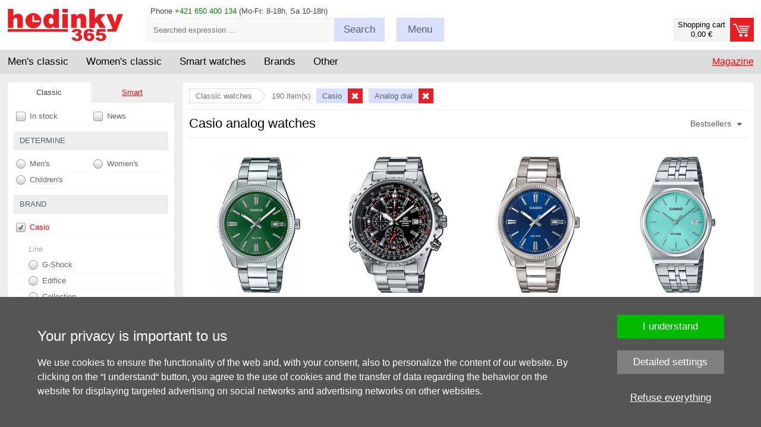

--- FILE ---
content_type: text/html; charset=UTF-8
request_url: https://www.hodinky-365.com/casio-analog-watches-x2s014473
body_size: 25306
content:
<!DOCTYPE html>
<html xml:lang='en' lang='en' >
<head>
<script>
  window.dataLayer = window.dataLayer || [];
  function gtag(){dataLayer.push(arguments);}

  gtag('consent', 'default', {
    'functionality_storage' : 'granted',
    'security_storage' : 'granted',
    'ad_storage': 'denied',
    'ad_user_data': 'denied', 
    'ad_personalization': 'denied', 
    'analytics_storage': 'denied',
    'personalization': 'denied'
  });
</script><!-- Google Tag Manager -->
<script>(function(w,d,s,l,i){w[l]=w[l]||[];w[l].push({'gtm.start':
new Date().getTime(),event:'gtm.js'});var f=d.getElementsByTagName(s)[0],
j=d.createElement(s),dl=l!='dataLayer'?'&l='+l:'';j.async=true;j.src=
'https://www.googletagmanager.com/gtm.js?id='+i+dl;f.parentNode.insertBefore(j,f);
})(window,document,'script','dataLayer','GTM-PNCCSDB8');</script>
<!-- End Google Tag Manager -->
<base href='https://www.hodinky-365.com/'><meta http-equiv='content-type' content='text/html; charset=UTF-8' />
<meta name='format-detection' content='telephone=no'>
<title>Casio analog watches | Hodinky-365.com</title>
<meta name='author' content='www.hodinky-365.cz' />
<meta name='robots' content='index, follow' />
<link rel='next' href='casio-analog-watches-x2s024473'>
<meta name='viewport' content='width=device-width, initial-scale=1.0, maximum-scale=1.0, minimum-scale=1.0, user-scalable=no'>
<meta name='msvalidate.01' content='EF902DB15DE957EF9BB9FC61F627C4CA' />
<link rel='icon' type='image/png' href='img/f16.png' title='hodinky-365.com' />
<link rel='stylesheet' type='text/css' href='css/normalize.css' />
<link rel='stylesheet' type='text/css' href='css/hlavni_base_new.css?58' />
<link rel='stylesheet' type='text/css' href='css/hlavni_res_new.css?12' />
<script>var mena = 'EUR'; var kurz = 24.335; var desetiny = 2; var krok = 50;</script>
<script type='text/javascript' src='js/jquery.js'></script>
<script type='text/javascript' src='js/scrollbooster.min.js'></script>
<script type='text/javascript' src='js/jquery.lazyload.js'></script>
<script type='text/javascript' src='js/hlavni-res.js?60'></script>
<script type='text/javascript' src='js/dyn_filter.js?1'></script>
<script type="application/ld+json">[{"@context":"https://schema.org","@type":"WebSite","@id":"https://www.hodinky-365.com","url":"https://www.hodinky-365.com","name":"Hodinky 365","inLanguage":"en","potentialAction":{"@type":"SearchAction","target":"https://www.hodinky-365.com/index.php?filtr=hledej:{search_term_string}","query-input":"required name=search_term_string"}},{"@context":"https://schema.org","@type":"Organization","@id":"https://www.hodinky-365.com/#organization","name":"Hodinky 365","url":"https://www.hodinky-365.com","logo":"https://www.hodinky-365.com/img_new/logo365-en.png","contactPoint":{"@type":"ContactPoint","telephone":"+421 650 400 134","contactType":"customer service","areaServed":"COM"},"sameAs":["https://www.instagram.com/hodinky365smart","https://www.youtube.com/c/hodinky365smart","https://www.tiktok.com/@hodinky365smart","https://open.spotify.com/show/30ucY9zNZSbiZc71n8Oj3Z","https://www.instagram.com/hodinky365classic","https://www.youtube.com/@hodinky365classic","https://www.tiktok.com/@hodinky365classic","https://open.spotify.com/show/6f7CNkZBpMRmrXsXQCvwwV","https://www.facebook.com/hodinky365cz","https://www.instagram.com/hodinky365cz"]},{"@context":"https://schema.org","@type":"CollectionPage","isPartOf":{"@type":"ItemList","numberOfItems":"190","url":"https://www.hodinky-365.com/Array"},"pageStart":1,"pageEnd":90,"url":"https://www.hodinky-365.com/casio-analog-watches-x2s014473","numberOfItems":90,"itemListElement":[{"@type":"ListItem","position":1,"url":"https://www.hodinky-365.com/casio-collection-mtp-1302pd-3avef-x1233024","item":{"@type":"Product","name":"Casio Collection MTP-1302PD-3AVEF","image":"https://www.hodinky-365.com/fotky/casio-collection-mtp-1302pd-3avef_233024_311429.jpg","sku":"233024","gtin13":"4549526343551","brand":{"@type":"Brand","name":"Casio"},"offers":{"@type":"Offer","price":59,"priceCurrency":"EUR","availability":"https://schema.org/InStock","url":"https://www.hodinky-365.com/casio-collection-mtp-1302pd-3avef-x1233024"}}},{"@type":"ListItem","position":2,"url":"https://www.hodinky-365.com/casio-edifice-ef-527d-1avef-x122868","item":{"@type":"Product","name":"Casio Edifice EF-527D-1AVEF","image":"https://www.hodinky-365.com/fotky/casio-edifice-ef-527d-1avef_22868_356305.jpg","sku":"22868","gtin13":"4971850416180","brand":{"@type":"Brand","name":"Casio"},"offers":{"@type":"Offer","price":159,"priceCurrency":"EUR","availability":"https://schema.org/InStock","url":"https://www.hodinky-365.com/casio-edifice-ef-527d-1avef-x122868"}}},{"@type":"ListItem","position":3,"url":"https://www.hodinky-365.com/casio-collection-mtp-1302pd-2avef-x1173202","item":{"@type":"Product","name":"Casio Collection MTP-1302PD-2AVEF","image":"https://www.hodinky-365.com/fotky/casio-collection-mtp-1302pd-2avef_173202_191109.jpg","sku":"173202","gtin13":"4549526207921","brand":{"@type":"Brand","name":"Casio"},"offers":{"@type":"Offer","price":59,"priceCurrency":"EUR","availability":"https://schema.org/InStock","url":"https://www.hodinky-365.com/casio-collection-mtp-1302pd-2avef-x1173202"}}},{"@type":"ListItem","position":4,"url":"https://www.hodinky-365.com/casio-collection-mtp-b145d-2a1vef-in-tiffany-blue-x1242392","item":{"@type":"Product","name":"Casio Collection MTP-B145D-2A1VEF","image":"https://www.hodinky-365.com/fotky/casio-collection-mtp-b145d-2a1vef_242392_333870.jpg","sku":"242392","gtin13":"4549526360787","brand":{"@type":"Brand","name":"Casio"},"offers":{"@type":"Offer","price":79,"priceCurrency":"EUR","availability":"https://schema.org/InStock","url":"https://www.hodinky-365.com/casio-collection-mtp-b145d-2a1vef-in-tiffany-blue-x1242392"}}},{"@type":"ListItem","position":5,"url":"https://www.hodinky-365.com/casio-edifice-efr-s108d-2avuef-x1247394","item":{"@type":"Product","name":"Casio Edifice EFR-S108D-2AVUEF","image":"https://www.hodinky-365.com/fotky/casio-edifice-efr-s108d-2avuef_247394_350775.jpg","sku":"247394","gtin13":"4549526365805","brand":{"@type":"Brand","name":"Casio"},"offers":{"@type":"Offer","price":129,"priceCurrency":"EUR","availability":"https://schema.org/InStock","url":"https://www.hodinky-365.com/casio-edifice-efr-s108d-2avuef-x1247394"}}},{"@type":"ListItem","position":6,"url":"https://www.hodinky-365.com/casio-collection-duro-mdv-107-1a2vef-x1218691","item":{"@type":"Product","name":"Casio Collection Duro MDV-107-1A2VEF","image":"https://www.hodinky-365.com/fotky/casio-collection-duro-mdv-107-1a2vef_218691_276979.jpg","sku":"218691","gtin13":"4549526323980","brand":{"@type":"Brand","name":"Casio"},"offers":{"@type":"Offer","price":91,"priceCurrency":"EUR","availability":"https://schema.org/InStock","url":"https://www.hodinky-365.com/casio-collection-duro-mdv-107-1a2vef-x1218691"}}},{"@type":"ListItem","position":7,"url":"https://www.hodinky-365.com/casio-collection-mtp-1302pd-7a1vef-x123368","item":{"@type":"Product","name":"Casio Collection MTP-1302PD-7A1VEF","image":"https://www.hodinky-365.com/fotky/casio-collection-mtp-1302pd-7a1vef_23368_356300.jpg","sku":"23368","gtin13":"4971850070351","brand":{"@type":"Brand","name":"Casio"},"offers":{"@type":"Offer","price":59,"priceCurrency":"EUR","availability":"https://schema.org/InStock","url":"https://www.hodinky-365.com/casio-collection-mtp-1302pd-7a1vef-x123368"}}},{"@type":"ListItem","position":8,"url":"https://www.hodinky-365.com/casio-collection-ltp-b150d-7bef-x1247420","item":{"@type":"Product","name":"Casio Collection LTP-B150D-7BEF","image":"https://www.hodinky-365.com/fotky/casio-collection-ltp-b150d-7bef_247420_389945.jpg","sku":"247420","gtin13":"4549526364280","brand":{"@type":"Brand","name":"Casio"},"offers":{"@type":"Offer","price":71,"priceCurrency":"EUR","availability":"https://schema.org/InStock","url":"https://www.hodinky-365.com/casio-collection-ltp-b150d-7bef-x1247420"}}},{"@type":"ListItem","position":9,"url":"https://www.hodinky-365.com/casio-ltp-1234gl-7a-x152500","item":{"@type":"Product","name":"Casio Collection LTP-1234PGL-7AEG","image":"https://www.hodinky-365.com/fotky/casio-collection-ltp-1234pgl-7aeg_52500_293360.jpg","sku":"52500","gtin13":"4549526340918","brand":{"@type":"Brand","name":"Casio"},"offers":{"@type":"Offer","price":55,"priceCurrency":"EUR","availability":"https://schema.org/InStock","url":"https://www.hodinky-365.com/casio-ltp-1234gl-7a-x152500"}}},{"@type":"ListItem","position":10,"url":"https://www.hodinky-365.com/casio-edifice-efb-730d-7avuef-x1259444","item":{"@type":"Product","name":"Casio Edifice EFB-730D-7AVUEF","image":"https://www.hodinky-365.com/fotky/casio-edifice-efb-730d-7avuef_259444_385409.jpg","sku":"259444","gtin13":"4549526382901","brand":{"@type":"Brand","name":"Casio"},"offers":{"@type":"Offer","price":149,"priceCurrency":"EUR","availability":"https://schema.org/InStock","url":"https://www.hodinky-365.com/casio-edifice-efb-730d-7avuef-x1259444"}}},{"@type":"ListItem","position":11,"url":"https://www.hodinky-365.com/casio-collection-mtp-m305m-1aver-x1250015","item":{"@type":"Product","name":"Casio Collection MTP-M305M-1AVER","image":"https://www.hodinky-365.com/fotky/casio-collection-mtp-m305m-1aver_250015_360596.jpg","sku":"250015","gtin13":"4549526376474","brand":{"@type":"Brand","name":"Casio"},"offers":{"@type":"Offer","price":119,"priceCurrency":"EUR","availability":"https://schema.org/InStock","url":"https://www.hodinky-365.com/casio-collection-mtp-m305m-1aver-x1250015"}}},{"@type":"ListItem","position":12,"url":"https://www.hodinky-365.com/casio-collection-duro-mdv-107-1a1vef-x1218694","item":{"@type":"Product","name":"Casio Collection Duro MDV-107-1A1VEF","image":"https://www.hodinky-365.com/fotky/casio-collection-duro-mdv-107-1a1vef_218694_276975.jpg","sku":"218694","gtin13":"4549526323973","brand":{"@type":"Brand","name":"Casio"},"offers":{"@type":"Offer","price":91,"priceCurrency":"EUR","availability":"https://schema.org/InStock","url":"https://www.hodinky-365.com/casio-collection-duro-mdv-107-1a1vef-x1218694"}}},{"@type":"ListItem","position":13,"url":"https://www.hodinky-365.com/casio-collection-duro-mdv-107d-3avef-x1242625","item":{"@type":"Product","name":"Casio Collection Duro MDV-107D-3AVEF","image":"https://www.hodinky-365.com/fotky/casio-collection-duro-mdv-107d-3avef_242625_334982.jpg","sku":"242625","gtin13":"4549526358944","brand":{"@type":"Brand","name":"Casio"},"offers":{"@type":"Offer","price":99,"priceCurrency":"EUR","availability":"https://schema.org/InStock","url":"https://www.hodinky-365.com/casio-collection-duro-mdv-107d-3avef-x1242625"}}},{"@type":"ListItem","position":14,"url":"https://www.hodinky-365.com/casio-edifice-efr-s108d-1avuef-x1207599","item":{"@type":"Product","name":"Casio Edifice EFR-S108D-1AVUEF","image":"https://www.hodinky-365.com/fotky/casio-edifice-efr-s108d-1avuef_207599_230181.jpg","sku":"207599","gtin13":"4549526279522","brand":{"@type":"Brand","name":"Casio"},"offers":{"@type":"Offer","price":129,"priceCurrency":"EUR","availability":"https://schema.org/InStock","url":"https://www.hodinky-365.com/casio-edifice-efr-s108d-1avuef-x1207599"}}},{"@type":"ListItem","position":15,"url":"https://www.hodinky-365.com/casio-collection-mtp-b145d-3avef-x1249215","item":{"@type":"Product","name":"Casio Collection MTP-B145D-3AVEF","image":"https://www.hodinky-365.com/fotky/casio-collection-mtp-b145d-3avef_249215_359044.jpg","sku":"249215","gtin13":"4549526371387","brand":{"@type":"Brand","name":"Casio"},"offers":{"@type":"Offer","price":79,"priceCurrency":"EUR","availability":"https://schema.org/InStock","url":"https://www.hodinky-365.com/casio-collection-mtp-b145d-3avef-x1249215"}}},{"@type":"ListItem","position":16,"url":"https://www.hodinky-365.com/casio-edifice-efv-550p-1aer-x1173141","item":{"@type":"Product","name":"Casio Edifice EFV-550P-1AVUEF","image":"https://www.hodinky-365.com/fotky/casio-edifice-efv-550p-1avuef_173141_186803.jpg","sku":"173141","gtin13":"4549526195365","brand":{"@type":"Brand","name":"Casio"},"offers":{"@type":"Offer","price":99,"priceCurrency":"EUR","availability":"https://schema.org/InStock","url":"https://www.hodinky-365.com/casio-edifice-efv-550p-1aer-x1173141"}}},{"@type":"ListItem","position":17,"url":"https://www.hodinky-365.com/casio-collection-mtp-1374pd-1avef-x1259176","item":{"@type":"Product","name":"Casio Collection MTP-1374PD-1AVEF","image":"https://www.hodinky-365.com/fotky/casio-collection-mtp-1374pd-1avef_259176_1.jpg","sku":"259176","gtin13":"4549526382598","brand":{"@type":"Brand","name":"Casio"},"offers":{"@type":"Offer","price":91,"priceCurrency":"EUR","availability":"https://schema.org/InStock","url":"https://www.hodinky-365.com/casio-collection-mtp-1374pd-1avef-x1259176"}}},{"@type":"ListItem","position":18,"url":"https://www.hodinky-365.com/casio-edifice-efr-539d-1a2vuef-x166946","item":{"@type":"Product","name":"Casio Edifice EFR-539D-1A2VUEF","image":"https://www.hodinky-365.com/fotky/casio-edifice-efr-539d-1a2vuef_66946_292360.jpg","sku":"66946","gtin13":"4971850997979","brand":{"@type":"Brand","name":"Casio"},"offers":{"@type":"Offer","price":149,"priceCurrency":"EUR","availability":"https://schema.org/InStock","url":"https://www.hodinky-365.com/casio-edifice-efr-539d-1a2vuef-x166946"}}},{"@type":"ListItem","position":19,"url":"https://www.hodinky-365.com/casio-collection-mtp-1303pd-1avef-x123373","item":{"@type":"Product","name":"Casio Collection MTP-1303PD-1AVEF","image":"https://www.hodinky-365.com/fotky/casio-collection-mtp-1303pd-1avef_23373_1.jpg","sku":"23373","gtin13":"4549526340734","brand":{"@type":"Brand","name":"Casio"},"offers":{"@type":"Offer","price":51,"priceCurrency":"EUR","availability":"https://schema.org/InStock","url":"https://www.hodinky-365.com/casio-collection-mtp-1303pd-1avef-x123373"}}},{"@type":"ListItem","position":20,"url":"https://www.hodinky-365.com/casio-collection-duro-mdv-107-1a3vef-x1218692","item":{"@type":"Product","name":"Casio Collection Duro MDV-107-1A3VEF","image":"https://www.hodinky-365.com/fotky/casio-collection-duro-mdv-107-1a3vef_218692_276977.jpg","sku":"218692","gtin13":"4549526323997","brand":{"@type":"Brand","name":"Casio"},"offers":{"@type":"Offer","price":91,"priceCurrency":"EUR","availability":"https://schema.org/InStock","url":"https://www.hodinky-365.com/casio-collection-duro-mdv-107-1a3vef-x1218692"}}},{"@type":"ListItem","position":21,"url":"https://www.hodinky-365.com/casio-collection-mtp-1302pd-9avef-x1249216","item":{"@type":"Product","name":"Casio Collection MTP-1302PD-9AVEF","image":"https://www.hodinky-365.com/fotky/casio-collection-mtp-1302pd-9avef_249216_358682.jpg","sku":"249216","gtin13":"4549526371172","brand":{"@type":"Brand","name":"Casio"},"offers":{"@type":"Offer","price":47.2,"priceCurrency":"EUR","availability":"https://schema.org/InStock","url":"https://www.hodinky-365.com/casio-collection-mtp-1302pd-9avef-x1249216"}}},{"@type":"ListItem","position":22,"url":"https://www.hodinky-365.com/casio-collection-mtp-1302pe-2avef-x1258621","item":{"@type":"Product","name":"Casio Collection MTP-1302PE-2AVEF","image":"https://www.hodinky-365.com/fotky/casio-collection-mtp-1302pe-2avef_258621_380680.jpg","sku":"258621","gtin13":"4549526382543","brand":{"@type":"Brand","name":"Casio"},"offers":{"@type":"Offer","price":71,"priceCurrency":"EUR","availability":"https://schema.org/InStock","url":"https://www.hodinky-365.com/casio-collection-mtp-1302pe-2avef-x1258621"}}},{"@type":"ListItem","position":23,"url":"https://www.hodinky-365.com/casio-collection-mq-24-7bllgf-x152504","item":{"@type":"Product","name":"Casio Collection MQ-24-7BLLEG","image":"https://www.hodinky-365.com/fotky/casio-collection-mq-24-7blleg_52504_1.jpg","sku":"52504","gtin13":"4549526287602","brand":{"@type":"Brand","name":"Casio"},"offers":{"@type":"Offer","price":18,"priceCurrency":"EUR","availability":"https://schema.org/InStock","url":"https://www.hodinky-365.com/casio-collection-mq-24-7bllgf-x152504"}}},{"@type":"ListItem","position":24,"url":"https://www.hodinky-365.com/casio-edifice-ef-527d-2avuef-x1216950","item":{"@type":"Product","name":"Casio Edifice EF-527D-2AVUEF","image":"https://www.hodinky-365.com/fotky/casio-edifice-ef-527d-2avuef_216950_270900.jpg","sku":"216950","gtin13":"4549526311994","brand":{"@type":"Brand","name":"Casio"},"offers":{"@type":"Offer","price":159,"priceCurrency":"EUR","availability":"https://schema.org/InStock","url":"https://www.hodinky-365.com/casio-edifice-ef-527d-2avuef-x1216950"}}},{"@type":"ListItem","position":25,"url":"https://www.hodinky-365.com/casio-edifice-efr-575l-7aef-x1269609","item":{"@type":"Product","name":"Casio Edifice EFR-575L-7AEF","image":"https://www.hodinky-365.com/fotky/casio-edifice-efr-575l-7aef_269609_1.jpg","sku":"269609","gtin13":"4549526399039","brand":{"@type":"Brand","name":"Casio"},"offers":{"@type":"Offer","price":119,"priceCurrency":"EUR","availability":"https://schema.org/InStock","url":"https://www.hodinky-365.com/casio-edifice-efr-575l-7aef-x1269609"}}},{"@type":"ListItem","position":26,"url":"https://www.hodinky-365.com/casio-edifice-efr-556d-1avuef-x1127228","item":{"@type":"Product","name":"Casio Edifice EFR-556D-1AVUEF","image":"https://www.hodinky-365.com/fotky/casio-edifice-efr-556d-1avuef_127228_1.jpg","sku":"127228","gtin13":"4549526143199","brand":{"@type":"Brand","name":"Casio"},"offers":{"@type":"Offer","price":139,"priceCurrency":"EUR","availability":"https://schema.org/InStock","url":"https://www.hodinky-365.com/casio-edifice-efr-556d-1avuef-x1127228"}}},{"@type":"ListItem","position":27,"url":"https://www.hodinky-365.com/casio-collection-mrw-200h-1bvef-x123257","item":{"@type":"Product","name":"Casio Collection MRW-200H-1BVEG","image":"https://www.hodinky-365.com/fotky/casio-collection-mrw-200h-1bveg_23257_1.jpg","sku":"23257","gtin13":"4549526287640","brand":{"@type":"Brand","name":"Casio"},"offers":{"@type":"Offer","price":40,"priceCurrency":"EUR","availability":"https://schema.org/InStock","url":"https://www.hodinky-365.com/casio-collection-mrw-200h-1bvef-x123257"}}},{"@type":"ListItem","position":28,"url":"https://www.hodinky-365.com/casio-collection-mtd-1053d-2aves-x1215907","item":{"@type":"Product","name":"Casio Collection MTD-1053D-2AVES","image":"https://www.hodinky-365.com/fotky/casio-collection-mtd-1053d-2aves_215907_1.jpg","sku":"215907","gtin13":"4971850477792","brand":{"@type":"Brand","name":"Casio"},"offers":{"@type":"Offer","price":79,"priceCurrency":"EUR","availability":"https://schema.org/InStock","url":"https://www.hodinky-365.com/casio-collection-mtd-1053d-2aves-x1215907"}}},{"@type":"ListItem","position":29,"url":"https://www.hodinky-365.com/casio-collection-mtp-1302pd-1a1vef-x123367","item":{"@type":"Product","name":"Casio Collection MTP-1302PD-1A1VEF","image":"https://www.hodinky-365.com/fotky/casio-collection-mtp-1302pd-1a1vef_23367_404203.jpg","sku":"23367","gtin13":"4971850070344","brand":{"@type":"Brand","name":"Casio"},"offers":{"@type":"Offer","price":59,"priceCurrency":"EUR","availability":"https://schema.org/InStock","url":"https://www.hodinky-365.com/casio-collection-mtp-1302pd-1a1vef-x123367"}}},{"@type":"ListItem","position":30,"url":"https://www.hodinky-365.com/casio-collection-mw-240-1evef-x1180421","item":{"@type":"Product","name":"Casio Collection MW-240-1EVEF","image":"https://www.hodinky-365.com/fotky/casio-collection-mw-240-1evef_180421_293066.jpg","sku":"180421","gtin13":"4549526213052","brand":{"@type":"Brand","name":"Casio"},"offers":{"@type":"Offer","price":26,"priceCurrency":"EUR","availability":"https://schema.org/InStock","url":"https://www.hodinky-365.com/casio-collection-mw-240-1evef-x1180421"}}},{"@type":"ListItem","position":31,"url":"https://www.hodinky-365.com/casio-edifice-efr-556l-1avuef-x1127208","item":{"@type":"Product","name":"Casio Edifice EFR-556L-1AVUEF","image":"https://www.hodinky-365.com/fotky/casio-edifice-efr-556l-1avuef_127208_1.jpg","sku":"127208","gtin13":"4549526143250","brand":{"@type":"Brand","name":"Casio"},"offers":{"@type":"Offer","price":129,"priceCurrency":"EUR","availability":"https://schema.org/InStock","url":"https://www.hodinky-365.com/casio-edifice-efr-556l-1avuef-x1127208"}}},{"@type":"ListItem","position":32,"url":"https://www.hodinky-365.com/casio-edifice-efv-600d-2avuef-x1205433","item":{"@type":"Product","name":"Casio Edifice EFV-600D-2AVUEF","image":"https://www.hodinky-365.com/fotky/casio-edifice-efv-600d-2avuef_205433_225023.jpg","sku":"205433","gtin13":"4549526271717","brand":{"@type":"Brand","name":"Casio"},"offers":{"@type":"Offer","price":119,"priceCurrency":"EUR","availability":"https://schema.org/InStock","url":"https://www.hodinky-365.com/casio-edifice-efv-600d-2avuef-x1205433"}}},{"@type":"ListItem","position":33,"url":"https://www.hodinky-365.com/casio-collection-mtp-1183pa-1aef-x123303","item":{"@type":"Product","name":"Casio Collection MTP-1183PA-1AEG","image":"https://www.hodinky-365.com/fotky/casio-collection-mtp-1183pa-1aeg_23303_293064.jpg","sku":"23303","gtin13":"4549526340680","brand":{"@type":"Brand","name":"Casio"},"offers":{"@type":"Offer","price":47,"priceCurrency":"EUR","availability":"https://schema.org/InStock","url":"https://www.hodinky-365.com/casio-collection-mtp-1183pa-1aef-x123303"}}},{"@type":"ListItem","position":34,"url":"https://www.hodinky-365.com/casio-collection-mtp-1314pd-1avef-x123393","item":{"@type":"Product","name":"Casio Collection MTP-1314PD-1AVEF","image":"https://www.hodinky-365.com/fotky/casio-collection-mtp-1314pd-1avef_23393_3.jpg","sku":"23393","gtin13":"4971850070528","brand":{"@type":"Brand","name":"Casio"},"offers":{"@type":"Offer","price":51,"priceCurrency":"EUR","availability":"https://schema.org/InStock","url":"https://www.hodinky-365.com/casio-collection-mtp-1314pd-1avef-x123393"}}},{"@type":"ListItem","position":35,"url":"https://www.hodinky-365.com/casio-edifice-efr-556db-2avuef-x1127207","item":{"@type":"Product","name":"Casio Edifice EFR-556DB-2AVUEF","image":"https://www.hodinky-365.com/fotky/casio-edifice-efr-556db-2avuef_127207_313490.jpg","sku":"127207","gtin13":"4549526143236","brand":{"@type":"Brand","name":"Casio"},"offers":{"@type":"Offer","price":149,"priceCurrency":"EUR","availability":"https://schema.org/InStock","url":"https://www.hodinky-365.com/casio-edifice-efr-556db-2avuef-x1127207"}}},{"@type":"ListItem","position":36,"url":"https://www.hodinky-365.com/casio-collection-mtp-1303pd-2avef-x123374","item":{"@type":"Product","name":"Casio Collection MTP-1303PD-2AVEG","image":"https://www.hodinky-365.com/fotky/casio-collection-mtp-1303pd-2aveg_23374_1.jpg","sku":"23374","gtin13":"4549526340741","brand":{"@type":"Brand","name":"Casio"},"offers":{"@type":"Offer","price":51,"priceCurrency":"EUR","availability":"https://schema.org/InStock","url":"https://www.hodinky-365.com/casio-collection-mtp-1303pd-2avef-x123374"}}},{"@type":"ListItem","position":37,"url":"https://www.hodinky-365.com/casio-collection-mtp-1314pl-7avef-x123394","item":{"@type":"Product","name":"Casio Collection MTP-1314PL-7AVEF","image":"https://www.hodinky-365.com/fotky/casio-collection-mtp-1314pl-7avef_23394_1.jpg","sku":"23394","gtin13":"4971850070535","brand":{"@type":"Brand","name":"Casio"},"offers":{"@type":"Offer","price":51,"priceCurrency":"EUR","availability":"https://schema.org/InStock","url":"https://www.hodinky-365.com/casio-collection-mtp-1314pl-7avef-x123394"}}},{"@type":"ListItem","position":38,"url":"https://www.hodinky-365.com/casio-colection-mw-240-1e2vef-x1180419","item":{"@type":"Product","name":"Casio Collection MW-240-1E2VEF","image":"https://www.hodinky-365.com/fotky/casio-collection-mw-240-1e2vef_180419_292251.jpg","sku":"180419","gtin13":"4549526213021","brand":{"@type":"Brand","name":"Casio"},"offers":{"@type":"Offer","price":26,"priceCurrency":"EUR","availability":"https://schema.org/InStock","url":"https://www.hodinky-365.com/casio-colection-mw-240-1e2vef-x1180419"}}},{"@type":"ListItem","position":39,"url":"https://www.hodinky-365.com/casio-edifice-efv-160d-1avef-x1293136","item":{"@type":"Product","name":"Casio Edifice EFV-160D-1AVEF","image":"https://www.hodinky-365.com/fotky/casio-edifice-efv-160d-1avef_293136_445368.jpg","sku":"293136","gtin13":"4549526413018","brand":{"@type":"Brand","name":"Casio"},"offers":{"@type":"Offer","price":99,"priceCurrency":"EUR","availability":"https://schema.org/InStock","url":"https://www.hodinky-365.com/casio-edifice-efv-160d-1avef-x1293136"}}},{"@type":"ListItem","position":40,"url":"https://www.hodinky-365.com/casio-collection-mtp-b145d-2a2vef-x1242391","item":{"@type":"Product","name":"Casio Collection MTP-B145D-2A2VEF","image":"https://www.hodinky-365.com/fotky/casio-collection-mtp-b145d-2a2vef_242391_333873.jpg","sku":"242391","gtin13":"4549526360800","brand":{"@type":"Brand","name":"Casio"},"offers":{"@type":"Offer","price":79,"priceCurrency":"EUR","availability":"https://schema.org/InStock","url":"https://www.hodinky-365.com/casio-collection-mtp-b145d-2a2vef-x1242391"}}},{"@type":"ListItem","position":41,"url":"https://www.hodinky-365.com/casio-collection-ltp-1154pq-7bef-x123159","item":{"@type":"Product","name":"Casio Collection LTP-1154PQ-7BEG","image":"https://www.hodinky-365.com/fotky/casio-collection-ltp-1154pq-7beg_23159_305552.jpg","sku":"23159","gtin13":"4549526340840","brand":{"@type":"Brand","name":"Casio"},"offers":{"@type":"Offer","price":40,"priceCurrency":"EUR","availability":"https://schema.org/InStock","url":"https://www.hodinky-365.com/casio-collection-ltp-1154pq-7bef-x123159"}}},{"@type":"ListItem","position":42,"url":"https://www.hodinky-365.com/casio-collection-mtp-1302pd-4avef-x1249222","item":{"@type":"Product","name":"Casio Collection MTP-1302PD-4AVEF","image":"https://www.hodinky-365.com/fotky/casio-collection-mtp-1302pd-4avef_249222_358676.jpg","sku":"249222","gtin13":"4549526371158","brand":{"@type":"Brand","name":"Casio"},"offers":{"@type":"Offer","price":47.2,"priceCurrency":"EUR","availability":"https://schema.org/InStock","url":"https://www.hodinky-365.com/casio-collection-mtp-1302pd-4avef-x1249222"}}},{"@type":"ListItem","position":43,"url":"https://www.hodinky-365.com/casio-ltp-1234pg-7aef-x1109225","item":{"@type":"Product","name":"Casio LTP-1234PG-7AEF","image":"https://www.hodinky-365.com/fotky/casio-collection-ltp-1234pg-7aef_109225_388567.jpg","sku":"109225","gtin13":"4549526340901","brand":{"@type":"Brand","name":"Casio"},"offers":{"@type":"Offer","price":59,"priceCurrency":"EUR","availability":"https://schema.org/InStock","url":"https://www.hodinky-365.com/casio-ltp-1234pg-7aef-x1109225"}}},{"@type":"ListItem","position":44,"url":"https://www.hodinky-365.com/casio-collection-mq-24-l1b-x170932","item":{"@type":"Product","name":"Casio Collection MQ-24-L1B","image":"https://www.hodinky-365.com/fotky/casio-collection-mq-24-1blleg_70932_1.jpg","sku":"70932","gtin13":"4549526287596","brand":{"@type":"Brand","name":"Casio"},"offers":{"@type":"Offer","price":18,"priceCurrency":"EUR","availability":"https://schema.org/InStock","url":"https://www.hodinky-365.com/casio-collection-mq-24-l1b-x170932"}}},{"@type":"ListItem","position":45,"url":"https://www.hodinky-365.com/casio-collection-mtd-1053d-1aves-x1215908","item":{"@type":"Product","name":"Casio Collection MTD-1053D-1AVES","image":"https://www.hodinky-365.com/fotky/casio-collection-mtd-1053d-1aves_215908_1.jpg","sku":"215908","gtin13":"4971850440987","brand":{"@type":"Brand","name":"Casio"},"offers":{"@type":"Offer","price":79,"priceCurrency":"EUR","availability":"https://schema.org/InStock","url":"https://www.hodinky-365.com/casio-collection-mtd-1053d-1aves-x1215908"}}},{"@type":"ListItem","position":46,"url":"https://www.hodinky-365.com/casio-collection-ltp-b166d-7avef-x1277485","item":{"@type":"Product","name":"Casio Collection LTP-B166D-7AVEF","image":"https://www.hodinky-365.com/fotky/casio-collection-ltp-b166d-7avef_277485_1.jpg","sku":"277485","gtin13":"4549526406553","brand":{"@type":"Brand","name":"Casio"},"offers":{"@type":"Offer","price":79,"priceCurrency":"EUR","availability":"https://schema.org/InStock","url":"https://www.hodinky-365.com/casio-collection-ltp-b166d-7avef-x1277485"}}},{"@type":"ListItem","position":47,"url":"https://www.hodinky-365.com/casio-collection-ltp-b165l-5bvef-x1247607","item":{"@type":"Product","name":"Casio Collection LTP-B165L-5BVEF","image":"https://www.hodinky-365.com/fotky/casio-collection-ltp-b165l-5bvef_247607_386432.jpg","sku":"247607","gtin13":"4549526368615","brand":{"@type":"Brand","name":"Casio"},"offers":{"@type":"Offer","price":79,"priceCurrency":"EUR","availability":"https://schema.org/InStock","url":"https://www.hodinky-365.com/casio-collection-ltp-b165l-5bvef-x1247607"}}},{"@type":"ListItem","position":48,"url":"https://www.hodinky-365.com/casio-collection-ltp-b150l-7b2ef-x1247418","item":{"@type":"Product","name":"Casio Collection LTP-B150L-7B2EF","image":"https://www.hodinky-365.com/fotky/casio-collection-ltp-b150l-7b2ef_247418_356298.jpg","sku":"247418","gtin13":"4549526364303","brand":{"@type":"Brand","name":"Casio"},"offers":{"@type":"Offer","price":71,"priceCurrency":"EUR","availability":"https://schema.org/InStock","url":"https://www.hodinky-365.com/casio-collection-ltp-b150l-7b2ef-x1247418"}}},{"@type":"ListItem","position":49,"url":"https://www.hodinky-365.com/casio-collection-mtp-b190gl-7bvef-x1277487","item":{"@type":"Product","name":"Casio Collection MTP-B190GL-7BVEF","image":"https://www.hodinky-365.com/fotky/casio-collection-mtp-b190gl-7bvef_277487_1.jpg","sku":"277487","gtin13":"4549526409189","brand":{"@type":"Brand","name":"Casio"},"offers":{"@type":"Offer","price":99,"priceCurrency":"EUR","availability":"https://schema.org/InStock","url":"https://www.hodinky-365.com/casio-collection-mtp-b190gl-7bvef-x1277487"}}},{"@type":"ListItem","position":50,"url":"https://www.hodinky-365.com/casio-edifice-ef-129d-2avef-x122824","item":{"@type":"Product","name":"Casio Edifice EF-129D-2AVEF","image":"https://www.hodinky-365.com/fotky/casio-edifice-ef-129d-2avef_22824_292329.jpg","sku":"22824","gtin13":"4971850436225","brand":{"@type":"Brand","name":"Casio"},"offers":{"@type":"Offer","price":91,"priceCurrency":"EUR","availability":"https://schema.org/InStock","url":"https://www.hodinky-365.com/casio-edifice-ef-129d-2avef-x122824"}}},{"@type":"ListItem","position":51,"url":"https://www.hodinky-365.com/casio-collection-ltp-b165gl-2bvef-x1247606","item":{"@type":"Product","name":"Casio Collection LTP-B165GL-2BVEF","image":"https://www.hodinky-365.com/fotky/casio-collection-ltp-b165gl-2bvef_247606_386431.jpg","sku":"247606","gtin13":"4549526368592","brand":{"@type":"Brand","name":"Casio"},"offers":{"@type":"Offer","price":91,"priceCurrency":"EUR","availability":"https://schema.org/InStock","url":"https://www.hodinky-365.com/casio-collection-ltp-b165gl-2bvef-x1247606"}}},{"@type":"ListItem","position":52,"url":"https://www.hodinky-365.com/casio-g-shock-g-steel-gst-b1000d-2aer-x1305954","item":{"@type":"Product","name":"Casio G-Shock G-Steel GST-B1000D-2AER","image":"https://www.hodinky-365.com/fotky/casio-g-shock-g-steel-gst-b1000d-2aer_305954_454358.jpg","sku":"305954","gtin13":"4549526411809","brand":{"@type":"Brand","name":"Casio"},"offers":{"@type":"Offer","price":399,"priceCurrency":"EUR","availability":"https://schema.org/InStock","url":"https://www.hodinky-365.com/casio-g-shock-g-steel-gst-b1000d-2aer-x1305954"}}},{"@type":"ListItem","position":53,"url":"https://www.hodinky-365.com/casio-ltp-1234d-7bef-x1109224","item":{"@type":"Product","name":"Casio Collection LTP-1234PD-7BEG","image":"https://www.hodinky-365.com/fotky/casio-collection-ltp-1234pd-7beg_109224_305554.jpg","sku":"109224","gtin13":"4549526340895","brand":{"@type":"Brand","name":"Casio"},"offers":{"@type":"Offer","price":51,"priceCurrency":"EUR","availability":"https://schema.org/InStock","url":"https://www.hodinky-365.com/casio-ltp-1234d-7bef-x1109224"}}},{"@type":"ListItem","position":54,"url":"https://www.hodinky-365.com/casio-collection-ltp-b150l-7b1ef-x1247419","item":{"@type":"Product","name":"Casio Collection LTP-B150L-7B1EF","image":"https://www.hodinky-365.com/fotky/casio-collection-ltp-b150l-7b1ef_247419_356296.jpg","sku":"247419","gtin13":"4549526364297","brand":{"@type":"Brand","name":"Casio"},"offers":{"@type":"Offer","price":71,"priceCurrency":"EUR","availability":"https://schema.org/InStock","url":"https://www.hodinky-365.com/casio-collection-ltp-b150l-7b1ef-x1247419"}}},{"@type":"ListItem","position":55,"url":"https://www.hodinky-365.com/casio-collection-ltp-1141pa-7bef-x1229117","item":{"@type":"Product","name":"Casio Collection LTP-1141PA-7BEG","image":"https://www.hodinky-365.com/fotky/casio-collection-ltp-1141pa-7beg_229117_295283.jpg","sku":"229117","gtin13":"4549526340833","brand":{"@type":"Brand","name":"Casio"},"offers":{"@type":"Offer","price":40,"priceCurrency":"EUR","availability":"https://schema.org/InStock","url":"https://www.hodinky-365.com/casio-collection-ltp-1141pa-7bef-x1229117"}}},{"@type":"ListItem","position":56,"url":"https://www.hodinky-365.com/casio-collection-mtp-1221a-1avef-x123317","item":{"@type":"Product","name":"Casio Collection MTP-1221A-1AVEG","image":"https://www.hodinky-365.com/fotky/casio-collection-mtp-1221a-1aveg_23317_293369.jpg","sku":"23317","gtin13":"4549526287466","brand":{"@type":"Brand","name":"Casio"},"offers":{"@type":"Offer","price":51,"priceCurrency":"EUR","availability":"https://schema.org/InStock","url":"https://www.hodinky-365.com/casio-collection-mtp-1221a-1avef-x123317"}}},{"@type":"ListItem","position":57,"url":"https://www.hodinky-365.com/casio-collection-mtp-1314pl-8avef-x123395","item":{"@type":"Product","name":"Casio Collection MTP-1314PL-8AVEF","image":"https://www.hodinky-365.com/fotky/casio-collection-mtp-1314pl-8avef_23395_1.jpg","sku":"23395","gtin13":"4971850070542","brand":{"@type":"Brand","name":"Casio"},"offers":{"@type":"Offer","price":51,"priceCurrency":"EUR","availability":"https://schema.org/InStock","url":"https://www.hodinky-365.com/casio-collection-mtp-1314pl-8avef-x123395"}}},{"@type":"ListItem","position":58,"url":"https://www.hodinky-365.com/casio-collection-ltp-b165l-2bvef-x1247608","item":{"@type":"Product","name":"Casio Collection LTP-B165L-2BVEF","image":"https://www.hodinky-365.com/fotky/casio-collection-ltp-b165l-2bvef_247608_356299.jpg","sku":"247608","gtin13":"4549526368608","brand":{"@type":"Brand","name":"Casio"},"offers":{"@type":"Offer","price":79,"priceCurrency":"EUR","availability":"https://schema.org/InStock","url":"https://www.hodinky-365.com/casio-collection-ltp-b165l-2bvef-x1247608"}}},{"@type":"ListItem","position":59,"url":"https://www.hodinky-365.com/casio-collection-mtp-1302pl-5avef-x1258618","item":{"@type":"Product","name":"Casio Collection MTP-1302PL-5AVEF","image":"https://www.hodinky-365.com/fotky/casio-collection-mtp-1302pl-5avef_258618_380690.jpg","sku":"258618","gtin13":"4549526382536","brand":{"@type":"Brand","name":"Casio"},"offers":{"@type":"Offer","price":59,"priceCurrency":"EUR","availability":"https://schema.org/InStock","url":"https://www.hodinky-365.com/casio-collection-mtp-1302pl-5avef-x1258618"}}},{"@type":"ListItem","position":60,"url":"https://www.hodinky-365.com/casio-edifice-efr-s108de-3avuef-x1277500","item":{"@type":"Product","name":"Casio Edifice EFR-S108DE-3AVUEF","image":"https://www.hodinky-365.com/fotky/casio-edifice-efr-s108de-3avuef_277500_432034.jpg","sku":"277500","gtin13":"4549526411977","brand":{"@type":"Brand","name":"Casio"},"offers":{"@type":"Offer","price":139,"priceCurrency":"EUR","availability":"https://schema.org/InStock","url":"https://www.hodinky-365.com/casio-edifice-efr-s108de-3avuef-x1277500"}}},{"@type":"ListItem","position":61,"url":"https://www.hodinky-365.com/casio-edifice-efr-s108de-2avuef-x1277501","item":{"@type":"Product","name":"Casio Edifice EFR-S108DE-2AVUEF","image":"https://www.hodinky-365.com/fotky/casio-edifice-efr-s108de-2avuef_277501_432033.jpg","sku":"277501","gtin13":"4549526411953","brand":{"@type":"Brand","name":"Casio"},"offers":{"@type":"Offer","price":139,"priceCurrency":"EUR","availability":"https://schema.org/InStock","url":"https://www.hodinky-365.com/casio-edifice-efr-s108de-2avuef-x1277501"}}},{"@type":"ListItem","position":62,"url":"https://www.hodinky-365.com/casio-collection-mtp-b145d-4avef-x1242390","item":{"@type":"Product","name":"Casio Collection MTP-B145D-4AVEF","image":"https://www.hodinky-365.com/fotky/casio-collection-mtp-b145d-4avef_242390_333875.jpg","sku":"242390","gtin13":"4549526360824","brand":{"@type":"Brand","name":"Casio"},"offers":{"@type":"Offer","price":79,"priceCurrency":"EUR","availability":"https://schema.org/InStock","url":"https://www.hodinky-365.com/casio-collection-mtp-b145d-4avef-x1242390"}}},{"@type":"ListItem","position":63,"url":"https://www.hodinky-365.com/casio-collection-mtp-b145d-4a2vef-x1249214","item":{"@type":"Product","name":"Casio Collection MTP-B145D-4A2VEF","image":"https://www.hodinky-365.com/fotky/casio-collection-mtp-b145d-4a2vef_249214_359045.jpg","sku":"249214","gtin13":"4549526371400","brand":{"@type":"Brand","name":"Casio"},"offers":{"@type":"Offer","price":79,"priceCurrency":"EUR","availability":"https://schema.org/InStock","url":"https://www.hodinky-365.com/casio-collection-mtp-b145d-4a2vef-x1249214"}}},{"@type":"ListItem","position":64,"url":"https://www.hodinky-365.com/casio-collection-mtp-1374pd-2avef-x1259175","item":{"@type":"Product","name":"Casio Collection MTP-1374PD-2AVEF","image":"https://www.hodinky-365.com/fotky/casio-collection-mtp-1374pd-2avef_259175_1.jpg","sku":"259175","gtin13":"4549526382604","brand":{"@type":"Brand","name":"Casio"},"offers":{"@type":"Offer","price":91,"priceCurrency":"EUR","availability":"https://schema.org/InStock","url":"https://www.hodinky-365.com/casio-collection-mtp-1374pd-2avef-x1259175"}}},{"@type":"ListItem","position":65,"url":"https://www.hodinky-365.com/casio-collection-mtp-e173rl-5avef-x1218719","item":{"@type":"Product","name":"Casio Collection MTP-E173RL-5AVEF","image":"https://www.hodinky-365.com/fotky/casio-collection-mtp-e173rl-5avef_218719_277019.jpg","sku":"218719","gtin13":"4549526323966","brand":{"@type":"Brand","name":"Casio"},"offers":{"@type":"Offer","price":60.9,"priceCurrency":"EUR","availability":"https://schema.org/InStock","url":"https://www.hodinky-365.com/casio-collection-mtp-e173rl-5avef-x1218719"}}},{"@type":"ListItem","position":66,"url":"https://www.hodinky-365.com/casio-collection-mtp-1374pd-7avef-x1259178","item":{"@type":"Product","name":"Casio Collection MTP-1374PD-7AVEF","image":"https://www.hodinky-365.com/fotky/casio-collection-mtp-1374pd-7avef_259178_1.jpg","sku":"259178","gtin13":"4549526382628","brand":{"@type":"Brand","name":"Casio"},"offers":{"@type":"Offer","price":91,"priceCurrency":"EUR","availability":"https://schema.org/InStock","url":"https://www.hodinky-365.com/casio-collection-mtp-1374pd-7avef-x1259178"}}},{"@type":"ListItem","position":67,"url":"https://www.hodinky-365.com/casio-g-shock-g-steel-gst-b1000d-3aer-x1305953","item":{"@type":"Product","name":"Casio G-Shock G-Steel GST-B1000D-3AER","image":"https://www.hodinky-365.com/fotky/casio-g-shock-g-steel-gst-b1000d-3aer_305953_454369.jpg","sku":"305953","gtin13":"4549526411854","brand":{"@type":"Brand","name":"Casio"},"offers":{"@type":"Offer","price":399,"priceCurrency":"EUR","availability":"https://schema.org/OutOfStock","url":"https://www.hodinky-365.com/casio-g-shock-g-steel-gst-b1000d-3aer-x1305953"}}},{"@type":"ListItem","position":68,"url":"https://www.hodinky-365.com/casio-g-shock-g-steel-gst-b1000d-1aer-x1305955","item":{"@type":"Product","name":"Casio G-Shock G-Steel GST-B1000D-1AER","image":"https://www.hodinky-365.com/fotky/casio-g-shock-g-steel-gst-b1000d-1aer_305955_454336.jpg","sku":"305955","gtin13":"4549526411755","brand":{"@type":"Brand","name":"Casio"},"offers":{"@type":"Offer","price":399,"priceCurrency":"EUR","availability":"https://schema.org/OutOfStock","url":"https://www.hodinky-365.com/casio-g-shock-g-steel-gst-b1000d-1aer-x1305955"}}},{"@type":"ListItem","position":69,"url":"https://www.hodinky-365.com/casio-collection-mtp-b190d-1bvef-x1277489","item":{"@type":"Product","name":"Casio Collection MTP-B190D-1BVEF","image":"https://www.hodinky-365.com/fotky/casio-collection-mtp-b190d-1bvef_277489_1.jpg","sku":"277489","gtin13":"4549526409219","brand":{"@type":"Brand","name":"Casio"},"offers":{"@type":"Offer","price":91,"priceCurrency":"EUR","availability":"https://schema.org/InStock","url":"https://www.hodinky-365.com/casio-collection-mtp-b190d-1bvef-x1277489"}}},{"@type":"ListItem","position":70,"url":"https://www.hodinky-365.com/casio-edifice-efv-150d-1avuef-x1250345","item":{"@type":"Product","name":"Casio Edifice EFV-150D-1AVUEF","image":"https://www.hodinky-365.com/fotky/casio-edifice-efv-150d-1avuef_250345_361485.jpg","sku":"250345","gtin13":"4549526374012","brand":{"@type":"Brand","name":"Casio"},"offers":{"@type":"Offer","price":99,"priceCurrency":"EUR","availability":"https://schema.org/InStock","url":"https://www.hodinky-365.com/casio-edifice-efv-150d-1avuef-x1250345"}}},{"@type":"ListItem","position":71,"url":"https://www.hodinky-365.com/casio-collection-ltp-b166g-9avef-x1277492","item":{"@type":"Product","name":"Casio Collection LTP-B166G-9AVEF","image":"https://www.hodinky-365.com/fotky/casio-collection-ltp-b166g-9avef_277492_1.jpg","sku":"277492","gtin13":"4549526406492","brand":{"@type":"Brand","name":"Casio"},"offers":{"@type":"Offer","price":99,"priceCurrency":"EUR","availability":"https://schema.org/InStock","url":"https://www.hodinky-365.com/casio-collection-ltp-b166g-9avef-x1277492"}}},{"@type":"ListItem","position":72,"url":"https://www.hodinky-365.com/casio-collection-mtp-1375pd-3avef-x1259172","item":{"@type":"Product","name":"Casio Collection MTP-1375PD-3AVEF","image":"https://www.hodinky-365.com/fotky/casio-collection-mtp-1375pd-3avef_259172_1.jpg","sku":"259172","gtin13":"4549526382666","brand":{"@type":"Brand","name":"Casio"},"offers":{"@type":"Offer","price":91,"priceCurrency":"EUR","availability":"https://schema.org/InStock","url":"https://www.hodinky-365.com/casio-collection-mtp-1375pd-3avef-x1259172"}}},{"@type":"ListItem","position":73,"url":"https://www.hodinky-365.com/casio-collection-ltp-b166d-2avef-x1277484","item":{"@type":"Product","name":"Casio Collection LTP-B166D-2AVEF","image":"https://www.hodinky-365.com/fotky/casio-collection-ltp-b166d-2avef_277484_1.jpg","sku":"277484","gtin13":"4549526406515","brand":{"@type":"Brand","name":"Casio"},"offers":{"@type":"Offer","price":79,"priceCurrency":"EUR","availability":"https://schema.org/InStock","url":"https://www.hodinky-365.com/casio-collection-ltp-b166d-2avef-x1277484"}}},{"@type":"ListItem","position":74,"url":"https://www.hodinky-365.com/casio-collection-mtp-e173l-7avef-x1218718","item":{"@type":"Product","name":"Casio Collection MTP-E173L-7AVEF","image":"https://www.hodinky-365.com/fotky/casio-collection-mtp-e173l-7avef_218718_277010.jpg","sku":"218718","gtin13":"4549526323959","brand":{"@type":"Brand","name":"Casio"},"offers":{"@type":"Offer","price":52.5,"priceCurrency":"EUR","availability":"https://schema.org/InStock","url":"https://www.hodinky-365.com/casio-collection-mtp-e173l-7avef-x1218718"}}},{"@type":"ListItem","position":75,"url":"https://www.hodinky-365.com/casio-collection-mtp-1375pd-2a2vef-x1259173","item":{"@type":"Product","name":"Casio Collection MTP-1375PD-2A2VEF","image":"https://www.hodinky-365.com/fotky/casio-collection-mtp-1375pd-2a2vef_259173_1.jpg","sku":"259173","gtin13":"4549526382659","brand":{"@type":"Brand","name":"Casio"},"offers":{"@type":"Offer","price":91,"priceCurrency":"EUR","availability":"https://schema.org/InStock","url":"https://www.hodinky-365.com/casio-collection-mtp-1375pd-2a2vef-x1259173"}}},{"@type":"ListItem","position":76,"url":"https://www.hodinky-365.com/casio-collection-mtp-1374pd-5avef-x1259179","item":{"@type":"Product","name":"Casio Collection MTP-1374PD-5AVEF","image":"https://www.hodinky-365.com/fotky/casio-collection-mtp-1374pd-5avef_259179_1.jpg","sku":"259179","gtin13":"4549526382611","brand":{"@type":"Brand","name":"Casio"},"offers":{"@type":"Offer","price":72.8,"priceCurrency":"EUR","availability":"https://schema.org/InStock","url":"https://www.hodinky-365.com/casio-collection-mtp-1374pd-5avef-x1259179"}}},{"@type":"ListItem","position":77,"url":"https://www.hodinky-365.com/casio-collection-ltp-b166d-4avef-x1277486","item":{"@type":"Product","name":"Casio Collection LTP-B166D-4AVEF","image":"https://www.hodinky-365.com/fotky/casio-collection-ltp-b166d-4avef_277486_1.jpg","sku":"277486","gtin13":"4549526406539","brand":{"@type":"Brand","name":"Casio"},"offers":{"@type":"Offer","price":79,"priceCurrency":"EUR","availability":"https://schema.org/InStock","url":"https://www.hodinky-365.com/casio-collection-ltp-b166d-4avef-x1277486"}}},{"@type":"ListItem","position":78,"url":"https://www.hodinky-365.com/casio-vintage-aq-240e-7aef-x1305958","item":{"@type":"Product","name":"Casio Vintage AQ-240E-7AEF","image":"https://www.hodinky-365.com/fotky/casio-vintage-aq-240e-7aef_305958_453690.jpg","sku":"305958","gtin13":"4549526409608","brand":{"@type":"Brand","name":"Casio"},"offers":{"@type":"Offer","price":59,"priceCurrency":"EUR","availability":"https://schema.org/OutOfStock","url":"https://www.hodinky-365.com/casio-vintage-aq-240e-7aef-x1305958"}}},{"@type":"ListItem","position":79,"url":"https://www.hodinky-365.com/casio-edifice-efb-109d-7avef-x1269612","item":{"@type":"Product","name":"Casio Edifice EFB-109D-7AVEF","image":"https://www.hodinky-365.com/fotky/casio-edifice-efb-109d-7avef_269612_1.jpg","sku":"269612","gtin13":"4549526398957","brand":{"@type":"Brand","name":"Casio"},"offers":{"@type":"Offer","price":129,"priceCurrency":"EUR","availability":"https://schema.org/InStock","url":"https://www.hodinky-365.com/casio-edifice-efb-109d-7avef-x1269612"}}},{"@type":"ListItem","position":80,"url":"https://www.hodinky-365.com/casio-edifice-efb-109d-1avef-x1269614","item":{"@type":"Product","name":"Casio Edifice EFB-109D-1AVEF","image":"https://www.hodinky-365.com/fotky/casio-edifice-efb-109d-1avef_269614_1.jpg","sku":"269614","gtin13":"4549526398919","brand":{"@type":"Brand","name":"Casio"},"offers":{"@type":"Offer","price":129,"priceCurrency":"EUR","availability":"https://schema.org/InStock","url":"https://www.hodinky-365.com/casio-edifice-efb-109d-1avef-x1269614"}}},{"@type":"ListItem","position":81,"url":"https://www.hodinky-365.com/casio-vintage-aq-240e-3aef-x1305957","item":{"@type":"Product","name":"Casio Vintage AQ-240E-3AEF","image":"https://www.hodinky-365.com/fotky/casio-vintage-aq-240e-3aef_305957_453682.jpg","sku":"305957","gtin13":"4549526409561","brand":{"@type":"Brand","name":"Casio"},"offers":{"@type":"Offer","price":59,"priceCurrency":"EUR","availability":"https://schema.org/OutOfStock","url":"https://www.hodinky-365.com/casio-vintage-aq-240e-3aef-x1305957"}}},{"@type":"ListItem","position":82,"url":"https://www.hodinky-365.com/casio-edifice-efv-540dc-1cvuef-x1250342","item":{"@type":"Product","name":"Casio Edifice EFV-540DC-1CVUEF","image":"https://www.hodinky-365.com/fotky/casio-edifice-efv-540dc-1cvuef_250342_361497.jpg","sku":"250342","gtin13":"4549526371530","brand":{"@type":"Brand","name":"Casio"},"offers":{"@type":"Offer","price":129,"priceCurrency":"EUR","availability":"https://schema.org/InStock","url":"https://www.hodinky-365.com/casio-edifice-efv-540dc-1cvuef-x1250342"}}},{"@type":"ListItem","position":83,"url":"https://www.hodinky-365.com/casio-edifice-efr-571d-1avuef-x1205434","item":{"@type":"Product","name":"Casio Edifice EFR-571D-1AVUEF","image":"https://www.hodinky-365.com/fotky/casio-edifice-efr-571d-1avuef_205434_225020.jpg","sku":"205434","gtin13":"4549526271830","brand":{"@type":"Brand","name":"Casio"},"offers":{"@type":"Offer","price":129,"priceCurrency":"EUR","availability":"https://schema.org/InStock","url":"https://www.hodinky-365.com/casio-edifice-efr-571d-1avuef-x1205434"}}},{"@type":"ListItem","position":84,"url":"https://www.hodinky-365.com/casio-edifice-ef-527d-3avuef-x1216964","item":{"@type":"Product","name":"Casio Edifice EF-527D-3AVUEF","image":"https://www.hodinky-365.com/fotky/casio-edifice-ef-527d-3avuef_216964_270776.jpg","sku":"216964","gtin13":"4549526312014","brand":{"@type":"Brand","name":"Casio"},"offers":{"@type":"Offer","price":159,"priceCurrency":"EUR","availability":"https://schema.org/InStock","url":"https://www.hodinky-365.com/casio-edifice-ef-527d-3avuef-x1216964"}}},{"@type":"ListItem","position":85,"url":"https://www.hodinky-365.com/casio-edifice-ef-539d-1avef-x122881","item":{"@type":"Product","name":"Casio Edifice EF-539D-1AVEF","image":"https://www.hodinky-365.com/fotky/casio-edifice-ef-539d-1avef_22881_1.jpg","sku":"22881","gtin13":"4971850433484","brand":{"@type":"Brand","name":"Casio"},"offers":{"@type":"Offer","price":139,"priceCurrency":"EUR","availability":"https://schema.org/InStock","url":"https://www.hodinky-365.com/casio-edifice-ef-539d-1avef-x122881"}}},{"@type":"ListItem","position":86,"url":"https://www.hodinky-365.com/casio-edifice-efr-s108d-3avuef-x1247392","item":{"@type":"Product","name":"Casio Edifice EFR-S108D-3AVUEF","image":"https://www.hodinky-365.com/fotky/casio-edifice-efr-s108d-3avuef_247392_350777.jpg","sku":"247392","gtin13":"4549526365843","brand":{"@type":"Brand","name":"Casio"},"offers":{"@type":"Offer","price":129,"priceCurrency":"EUR","availability":"https://schema.org/InStock","url":"https://www.hodinky-365.com/casio-edifice-efr-s108d-3avuef-x1247392"}}},{"@type":"ListItem","position":87,"url":"https://www.hodinky-365.com/casio-collection-mtp-m305l-1aver-x1250016","item":{"@type":"Product","name":"Casio Collection MTP-M305L-1AVER","image":"https://www.hodinky-365.com/fotky/casio-collection-mtp-m305l-1aver_250016_360594.jpg","sku":"250016","gtin13":"4549526376467","brand":{"@type":"Brand","name":"Casio"},"offers":{"@type":"Offer","price":119,"priceCurrency":"EUR","availability":"https://schema.org/InStock","url":"https://www.hodinky-365.com/casio-collection-mtp-m305l-1aver-x1250016"}}},{"@type":"ListItem","position":88,"url":"https://www.hodinky-365.com/casio-edifice-efr-526l-1avuef-x152459","item":{"@type":"Product","name":"Casio Edifice EFR-526L-1AVUEF","image":"https://www.hodinky-365.com/fotky/casio-edifice-efr-526l-1avuef_52459_1.jpg","sku":"52459","gtin13":"4971850912583","brand":{"@type":"Brand","name":"Casio"},"offers":{"@type":"Offer","price":109,"priceCurrency":"EUR","availability":"https://schema.org/InStock","url":"https://www.hodinky-365.com/casio-edifice-efr-526l-1avuef-x152459"}}},{"@type":"ListItem","position":89,"url":"https://www.hodinky-365.com/casio-edifice-efv-640d-1avuef-x1239230","item":{"@type":"Product","name":"Casio Edifice EFV-640D-1AVUEF","image":"https://www.hodinky-365.com/fotky/casio-edifice-efv-640d-1avuef_239230_327580.jpg","sku":"239230","gtin13":"4549526354441","brand":{"@type":"Brand","name":"Casio"},"offers":{"@type":"Offer","price":111.2,"priceCurrency":"EUR","availability":"https://schema.org/InStock","url":"https://www.hodinky-365.com/casio-edifice-efv-640d-1avuef-x1239230"}}},{"@type":"ListItem","position":90,"url":"https://www.hodinky-365.com/casio-edifice-efr-s108d-7avuef-x1231319","item":{"@type":"Product","name":"Casio Edifice EFR-S108D-7AVUEF","image":"https://www.hodinky-365.com/fotky/casio-edifice-efr-s108d-7avuef_231319_304936.jpg","sku":"231319","gtin13":"4549526279546","brand":{"@type":"Brand","name":"Casio"},"offers":{"@type":"Offer","price":129,"priceCurrency":"EUR","availability":"https://schema.org/InStock","url":"https://www.hodinky-365.com/casio-edifice-efr-s108d-7avuef-x1231319"}}}]}]</script><script type='text/javascript' src='js/mine.js?10'></script>
<link rel='stylesheet' type='text/css' href='css/autocomplete.css?13' /><script src='https://www.google.com/recaptcha/api.js' async defer></script></head>

<body>
<!-- Google Tag Manager (noscript) -->
<noscript><iframe src='https://www.googletagmanager.com/ns.html?id=GTM-PNCCSDB8' height='0' width='0' style='display:none;visibility:hidden'></iframe></noscript>
<!-- End Google Tag Manager (noscript) -->
<div id='page' itemscope itemtype='https://schema.org/WebPage'>
<div id='page-in'>

<!-- Hlavička - začátek -->
<header>
<div id='head-bottom'>
<div class='sirka-stranky'>
<div class='bocni-odsazeni'>
<div class='tel-inf maly-font'>Phone <span class='zelena'>+421 650 400 134</span> (Mo-Fr: 8-18h, Sa 10-18h)</div>
<a href='index.php?kosik=obsah&prazdny' class='odkaz-kosik prazdny' ><div class='odkaz-cena maly-font' >Shopping cart<br/>0,00 €</div><div class='odkaz-text button button-red' ><span class='h905'>Go to order <span class='sipka'></span></span></div></a><div id='odkaz-domu'>
<a href='/'><img src='img_new/logo365-en.png?2' alt='logo' /></a>
</div>
<form id='search'  method='post'>
<input type='text' name='search-input' value='' id='search-input' class='maly-font' placeholder='Searched expression ...' autocomplete='off' />
<span class='search-button button click-submit'><span class='h755-hl'>Search</span></span>
<span id='naseptavac'></span>
 <div id='hledat-vice' class='maly-font'>
<p>You have  <span class='tucne'>190</span>products in your selection .<br /> Where to search?</p>
<div>
<input type='radio' name='hledat_vice' id='hledat_vse' value='hledat_vse' checked='checked' /> <label for='hledat_vse'>in all products <span class='gray'>(will remove filter)</span></label><br />
<input type='radio' name='hledat_vice' id='hledat_vyber' value='hledat_vyber'  /> <label for='hledat_vyber'>only within my selection</label>
</div>
</div>
</form>
<div class='search-box'><div class='hledat-click'></div></div><div class='menu-blok'>
<div class='menu-btn button menu-click '><span class='h755'>Menu</span></div>
<div class='maly-font menu-obsah'>
<div class='sloupec'>
<a href='check-order-status-x31535'>process of the order </a><br />
<a href='terms-and-conditions-x31019'>terms of trade</a><br />
<a href='claims-and-services-x31022'>return policy</a><br />
</div>
<div class='sloupec pravy'>
<a href='contacts-x31023'>contacts</a><br />
<a href='shipping-methods-x31067'>delivery and payments</a><br />
<a href='blog'>magazine</a>
</div>
<div class='cleaner'></div>
<div class='loginform' >
<form  method='post'>
<label for='login-email'>E-mail:</label><input type='text' id='login-email' name='login-email' value='' class='input' /><span class='cleaner'></span>
<label for='login-heslo'>Password:</label><input type='password' id='login-heslo' name='login-heslo' value='' class='input' /><span class='cleaner'></span>
<input type='submit' name='btnLogin' value='Login' class='button button-red' /><a href='index.php?registrace&amp;registrovat'>Registration</a> | <a href='index.php?registrace&amp;zapomenute-heslo'>Forgotten password</a></form>
</div>
<div class='cleaner'></div>
</div>
</div>
<div class='cleaner'></div>
</div>
</div>
</div>

<div id='hl-menu'><div class='sirka-stranky'>
<div class='bocni-odsazeni'>
<div id='main-menu'>
<div class='ul' id='category-menu'><div class='li l'>
<span class='drop-switch first'><span class='long'>Men's classic</span><span class='hide slong'>Men's</span><span class='hrot'></span></span>
<div class='ul dropdown'>
<div class='menu-new'>
<div class='mnl'>
<div class='mnu mn1'>
<div class='i-blok'>
<a href='men-s-watches-x2s012110' class='cervena hmcl' data-id='874'>Men's classic</a><br />
</div><div class='i-blok'>
<div class='ico ico-styl'></div><div class='nadpis'>Style</div><a href='men-elegance-watches-x2s013312' class='cerny hmcl' data-id='875'>Dress</a><br />
<a href='men-s-sport-watches-x2s012739' class='cerny hmcl' data-id='876'>Sport</a><br />
<a href='men-diving-watches-x2s013317' class='cerny hmcl' data-id='878'>Diving</a><br />
<a href='mens-military-watches-x2s013199' class='cerny hmcl' data-id='879'>Military</a><br />
<a href='mens-outdoor-watch-classic-x2s016448' class='cerny hmcl' data-id='881'>Outdoor</a><br />
<a href='mens-aviation-watches-x2s013657' class='cerny hmcl' data-id='880'>Aviator</a><br />
<a href='luxury-men-s-watches-x2s012741' class='cerny hmcl' data-id='883'>Luxurious</a><br />
<a href='mens-retro-watch-classic-x2s016451' class='cerny hmcl' data-id='882'>Retro</a><br />
<a href='mens-racing-watches-x2s013658' class='cerny hmcl' data-id='877'>Racing</a><br />
</div><div class='i-blok'>
<div class='ico ico-cena'></div><div class='nadpis'>Price</div><a href='men-s-watches-on-sale-x2s012758' class='cerny hmcl' data-id='884'>Discount</a><br />
<a href='heavily-discounted-mens-watches-brand-clearance-sale-x2s017797' class='cerny hmcl' data-id='885'>Sale -50%</a><br />
</div></div>
<div class='mnu mn2'>
<div class='i-blok'>
<div class='ico ico-pohon'></div><div class='nadpis'>Movement</div><a href='mens-automatic-watches-x2s013074' class='cerny hmcl' data-id='887'>Automatic</a><br />
<a href='mens-solar-watches-x2s014280' class='cerny hmcl' data-id='889'>Solar</a><br />
<a href='mens-quartz-watches-x2s014318' class='cerny hmcl' data-id='886'>Quartz</a><br />
<a href='mens-mechanical-watches-x2s013117' class='cerny hmcl' data-id='888'>Mechanical</a><br />
</div><div class='i-blok'>
<div class='ico ico-funkce'></div><div class='nadpis'>Feature</div><a href='classic-mens-chronographs-watch-with-stopwatch-function-x2s016452' class='cerny hmcl' data-id='890'>Chronograph</a><br />
<a href='mens-classic-radio-controlled-watches-x2s016459' class='cerny hmcl' data-id='897'>Radio controlled</a><br />
<a href='mens-classic-watches-with-bluetooth-x2s016458' class='cerny hmcl' data-id='896'>Bluetooth</a><br />
<a href='classic-mens-gmt-watch-x2s016454' class='cerny hmcl' data-id='892'>GMT</a><br />
<a href='mens-classic-watches-with-pedometer-x2s016456' class='cerny hmcl' data-id='894'>Pedometer</a><br />
<a href='mens-classic-watches-with-a-light-x2s016460' class='cerny hmcl' data-id='898'>Illumination</a><br />
<a href='mens-alarm-clock-classic-x2s016453' class='cerny hmcl' data-id='891'>Alarm clock</a><br />
<a href='mens-classic-watches-with-date-indicator-x2s016455' class='cerny hmcl' data-id='893'>Date</a><br />
<a href='mens-classic-watches-with-thermometer-x2s016457' class='cerny hmcl' data-id='895'>Thermometer</a><br />
</div></div>
<div class='mnu mn3'>
<div class='i-blok'>
<div class='ico ico-zajimave'></div><div class='nadpis'>Special</div><a href='mens-classic-watches-new-x2s016464' class='cerny hmcl' data-id='903'>Newly released</a><br />
<a href='mens-classic-watches-in-a-limited-edition-x2s016461' class='cerny hmcl' data-id='900'>Limited edition</a><br />
<a href='mens-classic-watches-from-movies-and-tv-shows-x2s016463' class='cerny hmcl' data-id='901'>From movies</a><br />
<a href='mens-classic-watches-ideal-as-a-gift-x2s016462' class='cerny hmcl' data-id='899'>Suitable as a gift</a><br />
<a href='couple-watches-x2s013214' class='cerny hmcl' data-id='902'>For couples</a><br />
</div><div class='i-blok'>
<div class='ico ico-provedeni'></div><div class='nadpis'>Type</div><a href='men-s-digital-watches-x2s012279' class='cerny hmcl' data-id='905'>Digital</a><br />
<a href='mens-easy-to-read-watches-x2s016466' class='cerny hmcl' data-id='904'>Easy to read</a><br />
<a href='mens-analog-watches-x2s014316' class='cerny hmcl' data-id='906'>Analog</a><br />
<a href='men-s-titanium-watches-x2s012946' class='cerny hmcl' data-id='911'>Titan</a><br />
<a href='mens-waterproof-watches-x2s013075' class='cerny hmcl' data-id='907'>Water resistant</a><br />
<a href='mens-skeleton-watches-x2s016468' class='cerny hmcl' data-id='908'>Skeleton</a><br />
<a href='mens-square-watches-classic-x2s016469' class='cerny hmcl' data-id='909'>Square</a><br />
<a href='mens-pocket-watches-x2s014305' class='cerny hmcl' data-id='910'>Pocket</a><br />
</div></div>
<div class='mnu mn4'>
<div class='i-blok'>
<div class='ico ico-znacky'></div><div class='nadpis'>Brands</div><a href='casio-men-s-watches-x2s012181' class='cerny hmcl' data-id='1041'>Casio</a><br />
<a href='tissot-men-s-watches-x2s012433' class='cerny hmcl' data-id='1042'>Tissot</a><br />
<a href='citizen-men-s-watches-x2s012411' class='cerny hmcl' data-id='1043'>Citizen</a><br />
<a href='orient-men-s-watches-x2s012472' class='cerny hmcl' data-id='1044'>Orient</a><br />
<a href='festina-men-s-watches-x2s012254' class='cerny hmcl' data-id='1045'>Festina</a><br />
<a href='orient-star-mens-watch-x2s017098' class='cerny hmcl' data-id='1046'>Orient Star</a><br />
<a href='invicta-men-s-watches-x2s012913' class='cerny hmcl' data-id='1047'>Invicta</a><br />
<a href='prim-mens-watches-x2s012199' class='cerny hmcl' data-id='1053'>Prim</a><br />
<a href='bulova-mens-watches-x2s018410' class='cerny hmcl' data-id='1048'>Bulova</a><br />
<a href='men-watches-swatch-x2s013383' class='cerny hmcl' data-id='1050'>Swatch</a><br />
<a href='index.php?filtr=typ:hodinky~druh:klasické~znacka:Frederique Constant~urceni:Pánské' class='cerny hmcl' data-id='1052'>Frederique Constant</a><br />
<a href='timex-men-s-watches-x2s012209' class='cerny hmcl' data-id='1058'>Timex</a><br />
<a href='zeppelin-mens-watches-x2s013568' class='cerny hmcl' data-id='1054'>Zeppelin</a><br />
<a href='mens-edox-watches-x2s014456' class='cerny hmcl' data-id='1049'>Edox</a><br />
<a href='seznam-vsech-znacek-x31114' class='cervena hmcl' data-id='1072'>show more</a><br />
</div></div>
</div>
<div class='cleaner'></div>
</div>
</div>
</div>
<div class='li l'>
<span class='drop-switch'><span class='long'>Women's classic</span><span class='hide slong'>Women's</span><span class='hrot'></span></span>
<div class='ul dropdown'>
<div class='menu-new'>
<div class='mnl'>
<div class='mnu mn1'>
<div class='i-blok'>
<a href='women-s-watches-x2s012109' class='cervena hmcl' data-id='931'>Women's classic</a><br />
</div><div class='i-blok'>
<div class='ico ico-modni'></div><div class='nadpis'>Style</div><a href='womens-social-and-elegant-watches-x2s014273' class='cerny hmcl' data-id='922'>Elegant</a><br />
<a href='women-s-sport-watches-x2s012738' class='cerny hmcl' data-id='923'>Sport</a><br />
<a href='luxury-women-s-watches-x2s012740' class='cerny hmcl' data-id='925'>Luxurious</a><br />
<a href='womens-retro-watches-x2s016480' class='cerny hmcl' data-id='924'>Retro</a><br />
</div><div class='i-blok'>
<div class='ico ico-osazeni'></div><div class='nadpis'>Casting</div><a href='womens-watch-set-with-diamonds-x2s016163' class='cerny hmcl' data-id='926'>Diamonds</a><br />
<a href='womens-watches-swarovski-elements-x2s014333' class='cerny hmcl' data-id='927'>Swarovski</a><br />
<a href='womens-watches-fitted-with-stones-x2s014713' class='cerny hmcl' data-id='928'>Jewells</a><br />
</div><div class='i-blok'>
<div class='ico ico-cena'></div><div class='nadpis'>Price</div><a href='women-s-watches-on-sale-x2s012757' class='cerny hmcl' data-id='929'>Discount</a><br />
<a href='heavily-discounted-womens-watches-brand-clearance-sale-x2s017798' class='cerny hmcl' data-id='930'>Sale -50%</a><br />
</div></div>
<div class='mnu mn2'>
<div class='i-blok'>
<div class='ico ico-pohon'></div><div class='nadpis'>Movement</div><a href='womens-quartz-watches-x2s014317' class='cerny hmcl' data-id='932'>Quartz</a><br />
<a href='womens-automatic-watches-x2s013116' class='cerny hmcl' data-id='933'>Automatic</a><br />
<a href='goods-on-sale-discounts-and-sales-x2s014281' class='cerny hmcl' data-id='934'>Solar</a><br />
</div><div class='i-blok'>
<div class='ico ico-funkce'></div><div class='nadpis'>Feature</div><a href='womens-classic-chronographs-x2s016482' class='cerny hmcl' data-id='935'>Chronograph</a><br />
<a href='womens-classic-watches-pedometer-x2s016483' class='cerny hmcl' data-id='936'>Pedometer</a><br />
<a href='womens-radio-controlled-watches-x2s014283' class='cerny hmcl' data-id='937'>Radio controlled</a><br />
</div><div class='i-blok'>
<div class='ico ico-barva'></div><div class='nadpis'>Colour</div><a href='gold-womens-watches-x2s014371' class='cerny hmcl' data-id='939'>Golden</a><br />
<a href='silver-womens-watches-x2s014367' class='cerny hmcl' data-id='940'>Silver</a><br />
<a href='womens-watches-rose-gold-x2s016484' class='cerny hmcl' data-id='941'>Rose Gold</a><br />
<a href='ladies-watch-in-tiffany-blue-x2s018137' class='cerny hmcl' data-id='938'>Tiffany Blue</a><br />
<a href='women-s-watches-white-x2s013006' class='cerny hmcl' data-id='942'>White</a><br />
</div></div>
<div class='mnu mn3'>
<div class='i-blok'>
<div class='ico ico-zajimave'></div><div class='nadpis'>Special</div><a href='womens-classic-watches-ideal-as-a-gift-x2s016488' class='cerny hmcl' data-id='943'>Suitable as a gift</a><br />
<a href='/womens-classic-watches-in-a-limited-edition-x2s016489' class='cerny hmcl' data-id='944'>Limited edition</a><br />
<a href='couple-watches-x2s013214' class='cerny hmcl' data-id='945'>For couples</a><br />
<a href='womens-classic-watches-new-x2s016490' class='cerny hmcl' data-id='946'>Newly released</a><br />
</div><div class='i-blok'>
<div class='ico ico-provedeni'></div><div class='nadpis'>Type</div><a href='womens-classic-watches-easy-to-read-x2s016491' class='cerny hmcl' data-id='947'>Easy to read</a><br />
<a href='women-s-digital-watches-x2s012278' class='cerny hmcl' data-id='948'>Digital</a><br />
<a href='womens-analog-watches-x2s014315' class='cerny hmcl' data-id='949'>Analog</a><br />
<a href='womens-waterproof-watches-x2s013068' class='cerny hmcl' data-id='950'>Water resistant</a><br />
<a href='frozen-princess-costumes-and-dresses-x2s014279' class='cerny hmcl' data-id='951'>Square</a><br />
<a href='women-s-titanium-watches-x2s012945' class='cerny hmcl' data-id='952'>Titan</a><br />
</div></div>
<div class='mnu mn4'>
<div class='i-blok'>
<div class='ico ico-znacky'></div><div class='nadpis'>Brands</div><a href='tissot-women-s-watches-x2s012432' class='cerny hmcl' data-id='1073'>Tissot</a><br />
<a href='casio-women-s-watches-x2s012180' class='cerny hmcl' data-id='1074'>Casio</a><br />
<a href='festina-women-s-watches-x2s012255' class='cerny hmcl' data-id='1075'>Festina</a><br />
<a href='guess-women-s-watches-x2s012190' class='cerny hmcl' data-id='1077'>Guess</a><br />
<a href='citizen-women-s-watches-x2s012410' class='cerny hmcl' data-id='1076'>Citizen</a><br />
<a href='women-watches-swatch-x2s013382' class='cerny hmcl' data-id='1079'>Swatch</a><br />
<a href='carnival-costumes-accessories-x2s014201' class='cerny hmcl' data-id='1078'>Bering</a><br />
<a href='prim-womens-watches-x2s012354' class='cerny hmcl' data-id='1095'>Prim</a><br />
<a href='boccia-titanium-women-s-watches-x2s012519' class='cerny hmcl' data-id='1080'>Boccia Titanium</a><br />
<a href='michael-kors-women-s-watches-x2s012914' class='cerny hmcl' data-id='1081'>Michael Kors</a><br />
<a href='index.php?filtr=typ:hodinky~druh:klasické~znacka:Frederique Constant~urceni:Dámské' class='cerny hmcl' data-id='1085'>Frederique Constant</a><br />
<a href='womens-bulova-watches-x2s017275' class='cerny hmcl' data-id='1084'>Bulova</a><br />
<a href='invicta-women-s-watches-x2s012912' class='cerny hmcl' data-id='1083'>Invicta</a><br />
<a href='index.php?filtr=typ:hodinky~druh:klasické~znacka:Orient Star~urceni:Dámské' class='cerny hmcl' data-id='1086'>Orient Star</a><br />
<a href='seznam-vsech-znacek-x31114' class='cervena hmcl' data-id='1103'>show more</a><br />
</div></div>
</div>
<div class='cleaner'></div>
</div>
</div>
</div>
<div class='li l'>
<span class='drop-switch'><span class='long'>Smart watches</span><span class='hide slong'>Smart</span><span class='hrot'></span></span>
<div class='ul dropdown'>
<div class='menu-new'>
<div class='mnl'>
<div class='mnu mn1'>
<div class='i-blok'>
<a href='https://www.hodinky-365.com/smartwatch-x2s013431' class='cervena hmcl' data-id='953'>Smart watches</a><br />
</div><div class='i-blok'>
<div class='ico ico-znacky'></div><div class='nadpis'>Brands</div><a href='garmin-x2s013234' class='cerny hmcl' data-id='1104'>Garmin</a><br />
<a href='huawei-x2s013424' class='cerny hmcl' data-id='1105'>Huawei</a><br />
<a href='amazfit-x2s016404' class='cerny hmcl' data-id='1106'>Amazfit</a><br />
<a href='coros-x2s016661' class='cerny hmcl' data-id='1107'>Coros</a><br />
<a href='polar-x2s013440' class='cerny hmcl' data-id='1110'>Polar</a><br />
<a href='xiaomi-x2s014906' class='cerny hmcl' data-id='1109'>Xiaomi</a><br />
<a href='body-id-bodyguard-x2s017810' class='cerny hmcl' data-id='1111'>Body ID</a><br />
</div></div>
<div class='mnu mn2'>
<div class='i-blok'>
<div class='ico ico-urceni'></div><div class='nadpis'>For whom is it?</div><a href='mens-smart-watch-x2s016173' class='cerny hmcl' data-id='954'>Men's</a><br />
<a href='womens-smart-watch-x2s016162' class='cerny hmcl' data-id='955'>Women's</a><br />
<a href='smartwatches-for-kids-x2s013648' class='cerny hmcl' data-id='956'>Children's</a><br />
</div><div class='i-blok'>
<div class='ico ico-funkce'></div><div class='nadpis'>Feature</div><a href='watches-with-contactless-payment-nfc-x2s016110' class='cerny hmcl' data-id='961'>NFC payment</a><br />
<a href='smartwatches-with-gps-x2s016505' class='cerny hmcl' data-id='957'>GPS</a><br />
<a href='smartwatches-topographic-maps-x2s016510' class='cerny hmcl' data-id='965'>Topographic maps</a><br />
<a href='smartwatches-with-heart-rate-sensor-x2s016507' class='cerny hmcl' data-id='959'>Heart rate</a><br />
<a href='https://www.hodinky-365.com/smartwatches-with-pedometer-x2s016506' class='cerny hmcl' data-id='958'>Pedometer</a><br />
<a href='smartwatches-with-sleep-tracking-x2s016519' class='cerny hmcl' data-id='960'>Sleep monitoring</a><br />
<a href='smartwatches-with-vo2-max-value-estimation-x2s016535' class='cerny hmcl' data-id='962'>VO2 Max Estimation</a><br />
<a href='smartwatches-with-pulse-oximeter-x2s016533' class='cerny hmcl' data-id='963'>Blood oxygenation</a><br />
<a href='watch-with-music-player-x2s016109' class='cerny hmcl' data-id='964'>Music player</a><br />
<a href='smartwatches-with-altimeter-x2s016518' class='cerny hmcl' data-id='966'>Altimeter</a><br />
</div></div>
<div class='mnu mn3'>
<div class='i-blok'>
<div class='ico ico-sport'></div><div class='nadpis'>Sport</div><a href='smartwatches-for-running-x2s016511' class='cerny hmcl' data-id='967'>Running</a><br />
<a href='watches-for-cycling-x2s016512' class='cerny hmcl' data-id='968'>Cycling</a><br />
<a href='smartwatches-for-hiking-x2s016515' class='cerny hmcl' data-id='971'>Hiking</a><br />
<a href='smartwatches-for-swimming-x2s016513' class='cerny hmcl' data-id='969'>Swimming</a><br />
<a href='Smartwatches for fitness-x2s016516' class='cerny hmcl' data-id='972'>Fitness</a><br />
<a href='smartwatches-for-triathlon-x2s016514' class='cerny hmcl' data-id='970'>Triathlon</a><br />
</div><div class='i-blok'>
<div class='ico ico-provedeni'></div><div class='nadpis'>Type</div><a href='fitness-wristbands-x2s013433' class='cerny hmcl' data-id='973'>Fitness band</a><br />
<a href='watches-with-touch-screen-x2s014778' class='cerny hmcl' data-id='974'>Touch display</a><br />
<a href='smartwatches-square-x2s016504' class='cerny hmcl' data-id='976'>Square case</a><br />
</div></div>
<div class='mnu mn4'>
<div class='i-blok'>
<div class='ico ico-cena'></div><div class='nadpis'>Price</div><a href='smartwatches-on-sale-x2s016501' class='cerny hmcl' data-id='977'>Discount</a><br />
<a href='inexpensive-smartwatches-x2s016502' class='cerny hmcl' data-id='978'>Affordable</a><br />
<a href='luxury-smartwatches-x2s016503' class='cerny hmcl' data-id='979'>Luxurious</a><br />
</div><div class='i-blok'>
<div class='ico ico-prisl'></div><div class='nadpis'>Accessories</div><a href='garmin-straps-x2s013441' class='cerny hmcl' data-id='984'>Garmin straps</a><br />
<a href='chest-straps-x2s016521' class='cerny hmcl' data-id='980'>Chest straps</a><br />
<a href='cables-x2s016520' class='cerny hmcl' data-id='981'>Cables</a><br />
<a href='protective-glasses-for-watches-x2s016112' class='cerny hmcl' data-id='982'>Protective glass</a><br />
<a href='strap-loops-x2s016523' class='cerny hmcl' data-id='983'>Loops</a><br />
<a href='cycling-equipment-x2s017272' class='cerny hmcl' data-id='985'>Cycling Accessories</a><br />
</div></div>
</div>
<div class='cleaner'></div>
</div>
</div>
</div>
<div class='li l'>
<span class='drop-switch'>Brands<span class='hrot'></span></span>
<div class='ul dropdown'>
<div class='menu-new'>
<div class='mnl'>
<div class='mnu mn1'>
<div class='i-blok'>
<div class='ico ico-tradicni'></div>
<div class='nadpis'>Classic</div>
<a href='watches-accutron-x2s018716' class='cerny hmcl' data-id='4050'>Accutron</a><br />
<a href='ball-x2s016066' class='cerny hmcl' data-id='1113'>Ball</a><br />
<a href='bering-x2s013385' class='cerny hmcl' data-id='1114'>Bering</a><br />
<a href='boccia-titanium-x2s012517' class='cerny hmcl' data-id='1115'>Boccia Titanium</a><br />
<a href='bruno-sohnle-watches-x2s015978' class='cerny hmcl' data-id='1116'>Bruno Söhnle</a><br />
<a href='bulova-x2s017225' class='cerny hmcl' data-id='1117'>Bulova</a><br />
<a href='candido-x2s016964' class='cerny hmcl' data-id='1118'>Candino</a><br />
<a href='casio-x2s011961' class='cerny hmcl' data-id='1119'>Casio</a><br />
<a href='citizen-x2s012377' class='cerny hmcl' data-id='1120'>Citizen</a><br />
<a href='diesel-x2s012380' class='cerny hmcl' data-id='1122'>Diesel</a><br />
<a href='edox-x2s014260' class='cerny hmcl' data-id='1123'>Edox</a><br />
<a href='festina-x2s011969' class='cerny hmcl' data-id='1124'>Festina</a><br />
</div>
</div>
<div class='mnu mn2'>
<div class='i-blok'>
<div class='nadpis'>&nbsp;</div>
<a href='watches-fortis-x2s019064' class='cerny hmcl' data-id='4109'>Fortis</a><br />
<a href='frederique-constant-x2s018021' class='cerny hmcl' data-id='1125'>Frederique Constant</a><br />
<a href='gant-x2s012749' class='cerny hmcl' data-id='1126'>Gant</a><br />
<a href='girl-only-x2s016666' class='cerny hmcl' data-id='1128'>Girl Only</a><br />
<a href='guess-x2s012027' class='cerny hmcl' data-id='1129'>Guess</a><br />
<a href='ingersoll-x2s017097' class='cerny hmcl' data-id='1131'>Ingersoll</a><br />
<a href='invicta-x2s012908' class='cerny hmcl' data-id='1132'>Invicta</a><br />
<a href='jvd-x2s012270' class='cerny hmcl' data-id='1133'>JVD</a><br />
<a href='lorus-x2s012236' class='cerny hmcl' data-id='1134'>Lorus</a><br />
<a href='luminox-x2s013215' class='cerny hmcl' data-id='1135'>Luminox</a><br />
<a href='watches-maurice-lacroix-x2s019057' class='cerny hmcl' data-id='4051'>Maurice Lacroix</a><br />
<a href='meistersinger-x2s016720' class='cerny hmcl' data-id='1136'>MeisterSinger</a><br />
</div>
</div>
<div class='mnu mn3'>
<div class='i-blok'>
<div class='nadpis'>&nbsp;</div>
<a href='michael-kors-x2s012910' class='cerny hmcl' data-id='1137'>Michael Kors</a><br />
<a href='mondaine-watches-x2s018273' class='cerny hmcl' data-id='1138'>Mondaine</a><br />
<a href='orient-x2s012467' class='cerny hmcl' data-id='1139'>Orient</a><br />
<a href='orient-star-x2s017044' class='cerny hmcl' data-id='1140'>Orient Star</a><br />
<a href='prim-x2s012094' class='cerny hmcl' data-id='1142'>Prim</a><br />
<a href='swatch-x2s013378' class='cerny hmcl' data-id='1144'>Swatch</a><br />
<a href='timex-x2s012004' class='cerny hmcl' data-id='1145'>Timex</a><br />
<a href='tissot-x2s012040' class='cerny hmcl' data-id='1146'>Tissot</a><br />
<a href='cover-banners-x2s014154' class='cerny hmcl' data-id='1148'>Traser</a><br />
<a href='wenger-x2s012522' class='cerny hmcl' data-id='1149'>Wenger</a><br />
<a href='zeppelin-x2s013552' class='cerny hmcl' data-id='1151'>Zeppelin</a><br />
</div>
</div>
<div class='mnu mn4'>
<div class='i-blok'>
<div class='ico ico-provedeni'></div>
<div class='nadpis'>Smart</div>
<a href='amazfit-x2s016404' class='cerny hmcl' data-id='1112'>Amazfit</a><br />
<a href='coros-x2s016661' class='cerny hmcl' data-id='1121'>Coros</a><br />
<a href='garmin-x2s013234' class='cerny hmcl' data-id='1127'>Garmin</a><br />
<a href='huawei-x2s013424' class='cerny hmcl' data-id='1130'>Huawei</a><br />
<a href='polar-x2s013440' class='cerny hmcl' data-id='1141'>Polar</a><br />
<a href='xiaomi-x2s014906' class='cerny hmcl' data-id='1150'>Xiaomi</a><br />
<br />
<br />
<br />
<br />
<br />
<a href='seznam-vsech-znacek-x31114' class='cervena hmcl' data-id='1152'>show more</a><br />
</div>
</div>
</div>
<div class='cleaner'></div>
</div>
</div>
</div>
<div class='li l'>
<span class='drop-switch'>Other<span class='hrot'></span></span>
<div class='ul dropdown'>
<div class='menu-new'>
<div class='mnl'>
<div class='mnu mn1'>
<div class='i-blok'>
<div class='ico ico-tradicni'></div><div class='nadpis'>Children's watches</div><a href='children-s-watches-x2s012111' class='cerny hmcl' data-id='1006'>Classic watches</a><br />
<a href='children-s-watches-boys-x2s013063' class='cerny hmcl' data-id='1007'>For boys</a><br />
<a href='children-s-watches-girls-x2s013064' class='cerny hmcl' data-id='1008'>For girls</a><br />
<a href='children-s-digital-watches-x2s012748' class='cerny hmcl' data-id='1009'>Digital watches</a><br />
<a href='children-watches-jvd-x2s013284' class='cerny hmcl' data-id='1010'>JVD watches</a><br />
<a href='children-watches-bentime-x2s013273' class='cerny hmcl' data-id='1011'>Bentime watches</a><br />
</div><div class='i-blok'>
<div class='ico ico-provedeni'></div><div class='nadpis'>Children's smart</div><a href='smartwatches-for-kids-x2s013648' class='cerny hmcl' data-id='1012'>Smart watches</a><br />
<a href='childrens-watch-with-gps-locator-x2s015019' class='cerny hmcl' data-id='1013'>With GPS</a><br />
<a href='childrens-smartwatches-with-calls-x2s016818' class='cerny hmcl' data-id='1014'>With calling</a><br />
<a href='kids-smart-watches-body-id-x2s017817' class='cerny hmcl' data-id='1015'>Body ID smart watches</a><br />
</div></div>
<div class='mnu mn2'>
<div class='i-blok'>
<div class='ico ico-reminek'></div><div class='nadpis'>Straps</div><a href='garmin-straps-x2s013441' class='cerny hmcl' data-id='1016'>Garmin straps</a><br />
<a href='apple-straps-x2s017233' class='cerny hmcl' data-id='1017'>Apple straps</a><br />
<a href='straps-for-casio-x2s017282' class='cerny hmcl' data-id='1018'>Casio straps</a><br />
<a href='leather-straps-x2s013228' class='cerny hmcl' data-id='1019'>Leather</a><br />
<a href='steel-bracelets-x2s013230' class='cerny hmcl' data-id='1020'>Steel</a><br />
<a href='india-rubber-straps-x2s016526' class='cerny hmcl' data-id='1021'>India rubber</a><br />
<a href='silicone-straps-x2s013229' class='cerny hmcl' data-id='1022'>Silicone</a><br />
<a href='nato-watch-straps-x2s014771' class='cerny hmcl' data-id='1023'>NATO</a><br />
<a href='milanese-watch-bracelets-x2s015223' class='cerny hmcl' data-id='1024'>Milanese band</a><br />
<a href='straps-extended-x2s016527' class='cerny hmcl' data-id='1025'>Extended</a><br />
<a href='childrens-watch-straps-x2s017633' class='cerny hmcl' data-id='1026'>Children's straps</a><br />
<a href='straps-and-bands-x2s012933' class='cerny hmcl' data-id='1027'>All straps</a><br />
</div></div>
<div class='mnu mn3'>
<div class='i-blok'>
<div class='ico ico-prisl'></div><div class='nadpis'>Accessories</div><a href='protective-glasses-for-watches-x2s016112' class='cerny hmcl' data-id='1030'>Protective glass</a><br />
<a href='chest-straps-x2s016521' class='cerny hmcl' data-id='1028'>Chest straps</a><br />
<a href='cables-x2s016520' class='cerny hmcl' data-id='1029'>Cables</a><br />
<a href='strap-loops-x2s016523' class='cerny hmcl' data-id='1031'>Loops</a><br />
<a href='buckles-for-straps-x2s018708' class='cerny hmcl' data-id='4008'>Buckles for straps</a><br />
<a href='cycling-equipment-x2s017272' class='cerny hmcl' data-id='1153'>Cycling Accessories</a><br />
</div><div class='i-blok'>
<div class='ico ico-tradicni'></div><div class='nadpis'>Another</div><a href='wytch-boxes-x2s013194' class='cerny hmcl' data-id='1033'>Boxes for watches</a><br />
<a href='watch-winders-x2s013193' class='cerny hmcl' data-id='1034'>Stretchers</a><br />
<a href='darkove-poukazy' class='cerny hmcl' data-id='1035'>Gift vouchers</a><br />
<a href='batteries-x2s016686' class='cerny hmcl' data-id='1036'>Batteries</a><br />
</div></div>
<div class='mnu mn4'>
<div class='i-blok'>
<div class='ico ico-urceni'></div><div class='nadpis'>Services</div><a href='engraving-x1172610' class='cerny hmcl' data-id='1037'>Engraving</a><br />
<a href='caseback-polishing-x1171200' class='cerny hmcl' data-id='1038'>Caseback polishing</a><br />
<a href='gift-package-x1184635' class='cerny hmcl' data-id='1039'>Gift package</a><br />
</div></div>
</div>
<div class='cleaner'></div>
</div>
</div>
</div>
<div class='right-links'><a href='blog' class='last'>Magazine</a></div></div>
<div class='cleaner'></div>
</div>
</div>
</div>
</div>
</header>
<!-- Hlavička - konec -->

<!-- Hlavní obsah - začátek -->
<section>
<div id='hlavni-obsah'>
<div class='sirka-stranky'>
<div class='bocni-odsazeni'>
<div class='full'>
<div class='full-in'>


<!-- Pravý blok - začátek -->
<div class='semi-full'>
<div class='show-mobile'>
<div class='razeni-mobile self-sel' >
<div class='button select-btn'>
Bestsellers<span class='ico'></span></div>
<div class='select-vals'>
<div class='select-val js-odkaz jako-odkaz' data-href='casio-analog-watches-x2s014473?sort=nejlevnejsi' >Cheapest</div>
<div class='select-val js-odkaz jako-odkaz' data-href='casio-analog-watches-x2s014473?sort=nejdrazsi' >Most&nbsp;expensive</div>
<div class='select-val js-odkaz jako-odkaz' data-href='casio-analog-watches-x2s014473?sort=a-z' >A-Z</div>
<div class='select-val js-odkaz jako-odkaz' data-href='casio-analog-watches-x2s014473?sort=nejnovejsi' >Latest</div>
<div class='select-val js-odkaz jako-odkaz' data-href='casio-analog-watches-x2s014473?sort=nejsleva' >Biggest&nbsp;discounts</div>
</div>
</div>

<div class='semi-mobile button'><span class='show-filtr'>Show filter</span>
<span class='hide-filtr'>Hide filter</span>
</div>
</div>

<div class='seznam-produktu'>
<div class='filtr-seznam maly-font'>
<span class='vas-vyber'>Classic watches<span class='hrot'></span></span>
 <span class='poczb maly-font'>190&nbsp;item(s)</span> <a class='zrusit' href='analog-watches-x2s012112' title='Brand' ><span class='nazev'>Casio</span><span class='x'></span></a>
<a class='zrusit' href='casio-x2s011961' title='Dial' ><span class='nazev'>Analog dial</span><span class='x'></span></a>
<div class='cleaner'></div>
</div>

<div class='hide-mobile razeni-mobile self-sel' >
<div class='button select-btn'>
Bestsellers<span class='ico'></span></div>
<div class='select-vals'>
<div class='select-val js-odkaz jako-odkaz' data-href='casio-analog-watches-x2s014473?sort=nejlevnejsi' >Cheapest</div>
<div class='select-val js-odkaz jako-odkaz' data-href='casio-analog-watches-x2s014473?sort=nejdrazsi' >Most&nbsp;expensive</div>
<div class='select-val js-odkaz jako-odkaz' data-href='casio-analog-watches-x2s014473?sort=a-z' >A-Z</div>
<div class='select-val js-odkaz jako-odkaz' data-href='casio-analog-watches-x2s014473?sort=nejnovejsi' >Latest</div>
<div class='select-val js-odkaz jako-odkaz' data-href='casio-analog-watches-x2s014473?sort=nejsleva' >Biggest&nbsp;discounts</div>
</div>
</div>

<h1>Casio analog watches</h1>
<div class='tri-produkty'>
<div class='w3'>
<div class='produkt' >
<div class='img-box'>
<a href='casio-collection-mtp-1302pd-3avef-x1233024'>
<div class='img'>
<img src = 'fotky/male_new/f217/casio-collection-mtp-1302pd-3avef_233024_311429.jpg' class = 'res-img' alt='Casio Collection MTP-1302PD-3AVEF' />
</div>
</a>
</div>
<div class='nazev maly-font'>
<a href='casio-collection-mtp-1302pd-3avef-x1233024'>Casio Collection MTP-1302PD-3AVEF</a>
</div>
<div class='info'>
<span class='cena'>59 €</span> <span class='dostupnost zelena' >in stock</span>
</div>
</div>
</div>

<div class='w3'>
<div class='produkt' >
<div class='img-box'>
<a href='casio-edifice-ef-527d-1avef-x122868'>
<div class='img'>
<img src = 'fotky/male_new/f007/casio-edifice-ef-527d-1avef_22868_356305.jpg' class = 'res-img' alt='Casio Edifice EF-527D-1AVEF' />
</div>
</a>
</div>
<div class='nazev maly-font'>
<a href='casio-edifice-ef-527d-1avef-x122868'>Casio Edifice EF-527D-1AVEF</a>
</div>
<div class='info'>
<span class='cena'>159 €</span> <span class='dostupnost zelena' >in stock</span>
</div>
</div>
</div>

<div class='w3'>
<div class='produkt' >
<div class='img-box'>
<a href='casio-collection-mtp-1302pd-2avef-x1173202'>
<div class='img'>
<img src = 'fotky/male_new/f148/casio-collection-mtp-1302pd-2avef_173202_191109.jpg' class = 'res-img' alt='Casio Collection MTP-1302PD-2AVEF' />
</div>
</a>
</div>
<div class='nazev maly-font'>
<a href='casio-collection-mtp-1302pd-2avef-x1173202'>Casio Collection MTP-1302PD-2AVEF</a>
</div>
<div class='info'>
<span class='cena'>59 €</span> <span class='dostupnost zelena' >in stock</span>
</div>
</div>
</div>

<div class='w3'>
<div class='produkt' >
<div class='img-box'>
<a href='casio-collection-mtp-b145d-2a1vef-in-tiffany-blue-x1242392'>
<div class='img'>
<img src = 'fotky/male_new/f229/casio-collection-mtp-b145d-2a1vef_242392_333870.jpg' class = 'res-img' alt='Casio Collection MTP-B145D-2A1VEF' />
</div>
</a>
</div>
<div class='nazev maly-font'>
<a href='casio-collection-mtp-b145d-2a1vef-in-tiffany-blue-x1242392'>Casio Collection MTP-B145D-2A1VEF</a>
</div>
<div class='info'>
<span class='cena'>79 €</span> <span class='dostupnost zelena' >in stock</span>
</div>
</div>
</div>

<div class='w3'>
<div class='produkt' >
<div class='img-box'>
<a href='casio-edifice-efr-s108d-2avuef-x1247394'>
<div class='img'>
<img src = 'fotky/male_new/f237/casio-edifice-efr-s108d-2avuef_247394_350775.jpg' class = 'res-img' alt='Casio Edifice EFR-S108D-2AVUEF' />
</div>
</a>
</div>
<div class='nazev maly-font'>
<a href='casio-edifice-efr-s108d-2avuef-x1247394'>Casio Edifice EFR-S108D-2AVUEF</a>
</div>
<div class='info'>
<span class='cena'>129 €</span> <span class='dostupnost zelena' >in stock</span>
</div>
</div>
</div>

<div class='w3'>
<div class='produkt' >
<div class='img-box'>
<a href='casio-collection-duro-mdv-107-1a2vef-x1218691'>
<div class='img'>
<img src = 'fotky/male_new/f198/casio-collection-duro-mdv-107-1a2vef_218691_276979.jpg' class = 'res-img' alt='Casio Collection Duro MDV-107-1A2VEF' />
</div>
</a>
</div>
<div class='nazev maly-font'>
<a href='casio-collection-duro-mdv-107-1a2vef-x1218691'>Casio Collection Duro MDV-107-1A2VEF</a>
</div>
<div class='info'>
<span class='cena'>91 €</span> <span class='dostupnost zelena' >in stock</span>
</div>
</div>
</div>

<div class='w3'>
<div class='produkt' >
<div class='img-box'>
<a href='casio-collection-mtp-1302pd-7a1vef-x123368'>
<div class='img'>
<img  src='img_new/one-pixel.png' data-original='fotky/male_new/f008/casio-collection-mtp-1302pd-7a1vef_23368_356300.jpg' class='res-img lazythreshold'  alt='Casio Collection MTP-1302PD-7A1VEF' />
</div>
</a>
</div>
<div class='nazev maly-font'>
<a href='casio-collection-mtp-1302pd-7a1vef-x123368'>Casio Collection MTP-1302PD-7A1VEF</a>
</div>
<div class='info'>
<span class='cena'>59 €</span> <span class='dostupnost zelena' >in stock</span>
</div>
</div>
</div>

<div class='w3'>
<div class='produkt' >
<div class='img-box'>
<a href='casio-collection-ltp-b150d-7bef-x1247420'>
<div class='img'>
<img  src='img_new/one-pixel.png' data-original='fotky/male_new/f237/casio-collection-ltp-b150d-7bef_247420_389945.jpg' class='res-img lazythreshold'  alt='Casio Collection LTP-B150D-7BEF' />
</div>
</a>
</div>
<div class='nazev maly-font'>
<a href='casio-collection-ltp-b150d-7bef-x1247420'>Casio Collection LTP-B150D-7BEF</a>
</div>
<div class='info'>
<span class='cena'>71 €</span> <span class='dostupnost zelena' >in stock</span>
</div>
</div>
</div>

<div class='w3'>
<div class='produkt' >
<div class='img-box'>
<a href='casio-ltp-1234gl-7a-x152500'>
<div class='img'>
<img  src='img_new/one-pixel.png' data-original='fotky/male_new/f025/casio-collection-ltp-1234pgl-7aeg_52500_293360.jpg' class='res-img lazythreshold'  alt='Casio Collection LTP-1234PGL-7AEG' />
</div>
</a>
</div>
<div class='nazev maly-font'>
<a href='casio-ltp-1234gl-7a-x152500'>Casio Collection LTP-1234PGL-7AEG</a>
</div>
<div class='info'>
<span class='cena'>55 €</span> <span class='dostupnost zelena' >in stock</span>
</div>
</div>
</div>

<div class='w3'>
<div class='produkt' >
<div class='img-box'>
<a href='casio-edifice-efb-730d-7avuef-x1259444'>
<div class='img'>
<img  src='img_new/one-pixel.png' data-original='fotky/male_new/f253/casio-edifice-efb-730d-7avuef_259444_385409.jpg' class='res-img lazythreshold'  alt='Casio Edifice EFB-730D-7AVUEF' />
</div>
</a>
</div>
<div class='nazev maly-font'>
<a href='casio-edifice-efb-730d-7avuef-x1259444'>Casio Edifice EFB-730D-7AVUEF</a>
</div>
<div class='info'>
<span class='cena'>149 €</span> <span class='dostupnost zelena' >in stock</span>
</div>
</div>
</div>

<div class='w3'>
<div class='produkt' >
<div class='img-box'>
<a href='casio-collection-mtp-m305m-1aver-x1250015'>
<div class='img'>
<img  src='img_new/one-pixel.png' data-original='fotky/male_new/f242/casio-collection-mtp-m305m-1aver_250015_360596.jpg' class='res-img lazythreshold'  alt='Casio Collection MTP-M305M-1AVER' />
</div>
</a>
</div>
<div class='nazev maly-font'>
<a href='casio-collection-mtp-m305m-1aver-x1250015'>Casio Collection MTP-M305M-1AVER</a>
</div>
<div class='info'>
<span class='cena'>119 €</span> <span class='dostupnost zelena' >in stock</span>
</div>
</div>
</div>

<div class='w3'>
<div class='produkt' >
<div class='img-box'>
<a href='casio-collection-duro-mdv-107-1a1vef-x1218694'>
<div class='img'>
<img  src='img_new/one-pixel.png' data-original='fotky/male_new/f198/casio-collection-duro-mdv-107-1a1vef_218694_276975.jpg' class='res-img lazythreshold'  alt='Casio Collection Duro MDV-107-1A1VEF' />
</div>
</a>
</div>
<div class='nazev maly-font'>
<a href='casio-collection-duro-mdv-107-1a1vef-x1218694'>Casio Collection Duro MDV-107-1A1VEF</a>
</div>
<div class='info'>
<span class='cena'>91 €</span> <span class='dostupnost zelena' >in stock</span>
</div>
</div>
</div>

<div class='w3'>
<div class='produkt' >
<div class='img-box'>
<a href='casio-collection-duro-mdv-107d-3avef-x1242625'>
<div class='img'>
<img  src='img_new/one-pixel.png' data-original='fotky/male_new/f230/casio-collection-duro-mdv-107d-3avef_242625_334982.jpg' class='res-img lazythreshold'  alt='Casio Collection Duro MDV-107D-3AVEF' />
</div>
</a>
</div>
<div class='nazev maly-font'>
<a href='casio-collection-duro-mdv-107d-3avef-x1242625'>Casio Collection Duro MDV-107D-3AVEF</a>
</div>
<div class='info'>
<span class='cena'>99 €</span> <span class='dostupnost zelena' >in stock</span>
</div>
</div>
</div>

<div class='w3'>
<div class='produkt' >
<div class='img-box'>
<a href='casio-edifice-efr-s108d-1avuef-x1207599'>
<div class='img'>
<img  src='img_new/one-pixel.png' data-original='fotky/male_new/f177/casio-edifice-efr-s108d-1avuef_207599_230181.jpg' class='res-img lazythreshold'  alt='Casio Edifice EFR-S108D-1AVUEF' />
</div>
</a>
</div>
<div class='nazev maly-font'>
<a href='casio-edifice-efr-s108d-1avuef-x1207599'>Casio Edifice EFR-S108D-1AVUEF</a>
</div>
<div class='info'>
<span class='cena'>129 €</span> <span class='dostupnost zelena' >in stock</span>
</div>
</div>
</div>

<div class='w3'>
<div class='produkt' >
<div class='img-box'>
<a href='casio-collection-mtp-b145d-3avef-x1249215'>
<div class='img'>
<img  src='img_new/one-pixel.png' data-original='fotky/male_new/f241/casio-collection-mtp-b145d-3avef_249215_359044.jpg' class='res-img lazythreshold'  alt='Casio Collection MTP-B145D-3AVEF' />
</div>
</a>
</div>
<div class='nazev maly-font'>
<a href='casio-collection-mtp-b145d-3avef-x1249215'>Casio Collection MTP-B145D-3AVEF</a>
</div>
<div class='info'>
<span class='cena'>79 €</span> <span class='dostupnost zelena' >in stock</span>
</div>
</div>
</div>

<div class='w3'>
<div class='produkt' >
<div class='img-box'>
<a href='casio-edifice-efv-550p-1aer-x1173141'>
<div class='img'>
<img  src='img_new/one-pixel.png' data-original='fotky/male_new/f146/casio-edifice-efv-550p-1avuef_173141_186803.jpg' class='res-img lazythreshold'  alt='Casio Edifice EFV-550P-1AVUEF' />
</div>
</a>
</div>
<div class='nazev maly-font'>
<a href='casio-edifice-efv-550p-1aer-x1173141'>Casio Edifice EFV-550P-1AVUEF</a>
</div>
<div class='info'>
<span class='cena'>99 €</span> <span class='dostupnost zelena' >in stock</span>
</div>
</div>
</div>

<div class='w3'>
<div class='produkt' >
<div class='img-box'>
<a href='casio-collection-mtp-1374pd-1avef-x1259176'>
<div class='img'>
<img  src='img_new/one-pixel.png' data-original='fotky/male_new/f252/casio-collection-mtp-1374pd-1avef_259176_1.jpg' class='res-img lazythreshold'  alt='Casio Collection MTP-1374PD-1AVEF' />
</div>
</a>
</div>
<div class='nazev maly-font'>
<a href='casio-collection-mtp-1374pd-1avef-x1259176'>Casio Collection MTP-1374PD-1AVEF</a>
</div>
<div class='info'>
<span class='cena'>91 €</span> <span class='dostupnost zelena' >in stock</span>
</div>
</div>
</div>

<div class='w3'>
<div class='produkt' >
<div class='img-box'>
<a href='casio-edifice-efr-539d-1a2vuef-x166946'>
<div class='img'>
<img  src='img_new/one-pixel.png' data-original='fotky/male_new/f040/casio-edifice-efr-539d-1a2vuef_66946_292360.jpg' class='res-img lazythreshold'  alt='Casio Edifice EFR-539D-1A2VUEF' />
</div>
</a>
</div>
<div class='nazev maly-font'>
<a href='casio-edifice-efr-539d-1a2vuef-x166946'>Casio Edifice EFR-539D-1A2VUEF</a>
</div>
<div class='info'>
<span class='cena'>149 €</span> <span class='dostupnost zelena' >in stock</span>
</div>
</div>
</div>

<div class='w3'>
<div class='produkt' >
<div class='img-box'>
<a href='casio-collection-mtp-1303pd-1avef-x123373'>
<div class='img'>
<img  src='img_new/one-pixel.png' data-original='fotky/male_new/f008/casio-collection-mtp-1303pd-1avef_23373_1.jpg' class='res-img lazythreshold'  alt='Casio Collection MTP-1303PD-1AVEF' />
</div>
</a>
</div>
<div class='nazev maly-font'>
<a href='casio-collection-mtp-1303pd-1avef-x123373'>Casio Collection MTP-1303PD-1AVEF</a>
</div>
<div class='info'>
<span class='cena'>51 €</span> <span class='dostupnost zelena' >in stock</span>
</div>
</div>
</div>

<div class='w3'>
<div class='produkt' >
<div class='img-box'>
<a href='casio-collection-duro-mdv-107-1a3vef-x1218692'>
<div class='img'>
<img  src='img_new/one-pixel.png' data-original='fotky/male_new/f198/casio-collection-duro-mdv-107-1a3vef_218692_276977.jpg' class='res-img lazythreshold'  alt='Casio Collection Duro MDV-107-1A3VEF' />
</div>
</a>
</div>
<div class='nazev maly-font'>
<a href='casio-collection-duro-mdv-107-1a3vef-x1218692'>Casio Collection Duro MDV-107-1A3VEF</a>
</div>
<div class='info'>
<span class='cena'>91 €</span> <span class='dostupnost zelena' >in stock</span>
</div>
</div>
</div>

<div class='w3'>
<div class='produkt' >
<div class='pr-ikonky'><span class='label-ico l-sleva' ><span class='lbl-in'>Discount 20%</span></span></div><div class='img-box'>
<a href='casio-collection-mtp-1302pd-9avef-x1249216'>
<div class='img'>
<img  src='img_new/one-pixel.png' data-original='fotky/male_new/f240/casio-collection-mtp-1302pd-9avef_249216_358682.jpg' class='res-img lazythreshold'  alt='Casio Collection MTP-1302PD-9AVEF' />
</div>
</a>
</div>
<div class='nazev maly-font'>
<a href='casio-collection-mtp-1302pd-9avef-x1249216'>Casio Collection MTP-1302PD-9AVEF</a>
</div>
<div class='info'>
<span class='cena'>47,20 €</span> <span class='dostupnost zelena' >in stock</span>
</div>
</div>
</div>

<div class='w3'>
<div class='produkt' >
<div class='img-box'>
<a href='casio-collection-mtp-1302pe-2avef-x1258621'>
<div class='img'>
<img  src='img_new/one-pixel.png' data-original='fotky/male_new/f251/casio-collection-mtp-1302pe-2avef_258621_380680.jpg' class='res-img lazythreshold'  alt='Casio Collection MTP-1302PE-2AVEF' />
</div>
</a>
</div>
<div class='nazev maly-font'>
<a href='casio-collection-mtp-1302pe-2avef-x1258621'>Casio Collection MTP-1302PE-2AVEF</a>
</div>
<div class='info'>
<span class='cena'>71 €</span> <span class='dostupnost zelena' >in stock</span>
</div>
</div>
</div>

<div class='w3'>
<div class='produkt' >
<div class='img-box'>
<a href='casio-collection-mq-24-7bllgf-x152504'>
<div class='img'>
<img  src='img_new/one-pixel.png' data-original='fotky/male_new/f025/casio-collection-mq-24-7blleg_52504_1.jpg' class='res-img lazythreshold'  alt='Casio Collection MQ-24-7BLLEG' />
</div>
</a>
</div>
<div class='nazev maly-font'>
<a href='casio-collection-mq-24-7bllgf-x152504'>Casio Collection MQ-24-7BLLEG</a>
</div>
<div class='info'>
<span class='cena'>18 €</span> <span class='dostupnost zelena' >in stock</span>
</div>
</div>
</div>

<div class='w3'>
<div class='produkt' >
<div class='img-box'>
<a href='casio-edifice-ef-527d-2avuef-x1216950'>
<div class='img'>
<img  src='img_new/one-pixel.png' data-original='fotky/male_new/f196/casio-edifice-ef-527d-2avuef_216950_270900.jpg' class='res-img lazythreshold'  alt='Casio Edifice EF-527D-2AVUEF' />
</div>
</a>
</div>
<div class='nazev maly-font'>
<a href='casio-edifice-ef-527d-2avuef-x1216950'>Casio Edifice EF-527D-2AVUEF</a>
</div>
<div class='info'>
<span class='cena'>159 €</span> <span class='dostupnost zelena' >in stock</span>
</div>
</div>
</div>

<div class='w3'>
<div class='produkt' >
<div class='img-box'>
<a href='casio-edifice-efr-575l-7aef-x1269609'>
<div class='img'>
<img  src='img_new/one-pixel.png' data-original='fotky/male_new/f265/casio-edifice-efr-575l-7aef_269609_1.jpg' class='res-img lazythreshold'  alt='Casio Edifice EFR-575L-7AEF' />
</div>
</a>
</div>
<div class='nazev maly-font'>
<a href='casio-edifice-efr-575l-7aef-x1269609'>Casio Edifice EFR-575L-7AEF</a>
</div>
<div class='info'>
<span class='cena'>119 €</span> <span class='dostupnost zelena' >in stock</span>
</div>
</div>
</div>

<div class='w3'>
<div class='produkt' >
<div class='img-box'>
<a href='casio-edifice-efr-556d-1avuef-x1127228'>
<div class='img'>
<img  src='img_new/one-pixel.png' data-original='fotky/male_new/f098/casio-edifice-efr-556d-1avuef_127228_1.jpg' class='res-img lazythreshold'  alt='Casio Edifice EFR-556D-1AVUEF' />
</div>
</a>
</div>
<div class='nazev maly-font'>
<a href='casio-edifice-efr-556d-1avuef-x1127228'>Casio Edifice EFR-556D-1AVUEF</a>
</div>
<div class='info'>
<span class='cena'>139 €</span> <span class='dostupnost zelena' >in stock</span>
</div>
</div>
</div>

<div class='w3'>
<div class='produkt' >
<div class='img-box'><div class='obl-pzn maly-font'>You know from series Seven Seconds and movie Three Billboards Outside Ebbing</div>
<a href='casio-collection-mrw-200h-1bvef-x123257'>
<div class='img'>
<img  src='img_new/one-pixel.png' data-original='fotky/male_new/f008/casio-collection-mrw-200h-1bveg_23257_1.jpg' class='res-img lazythreshold'  alt='Casio Collection MRW-200H-1BVEG' />
</div>
</a>
</div>
<div class='nazev maly-font'>
<a href='casio-collection-mrw-200h-1bvef-x123257'>Casio Collection MRW-200H-1BVEG</a>
</div>
<div class='info'>
<span class='cena'>40 €</span> <span class='dostupnost zelena' >in stock</span>
</div>
</div>
</div>

<div class='w3'>
<div class='produkt' >
<div class='img-box'>
<a href='casio-collection-mtd-1053d-2aves-x1215907'>
<div class='img'>
<img  src='img_new/one-pixel.png' data-original='fotky/male_new/f193/casio-collection-mtd-1053d-2aves_215907_1.jpg' class='res-img lazythreshold'  alt='Casio Collection MTD-1053D-2AVES' />
</div>
</a>
</div>
<div class='nazev maly-font'>
<a href='casio-collection-mtd-1053d-2aves-x1215907'>Casio Collection MTD-1053D-2AVES</a>
</div>
<div class='info'>
<span class='cena'>79 €</span> <span class='dostupnost zelena' >in stock</span>
</div>
</div>
</div>

<div class='w3'>
<div class='produkt' >
<div class='img-box'>
<a href='casio-collection-mtp-1302pd-1a1vef-x123367'>
<div class='img'>
<img  src='img_new/one-pixel.png' data-original='fotky/male_new/f008/casio-collection-mtp-1302pd-1a1vef_23367_404203.jpg' class='res-img lazythreshold'  alt='Casio Collection MTP-1302PD-1A1VEF' />
</div>
</a>
</div>
<div class='nazev maly-font'>
<a href='casio-collection-mtp-1302pd-1a1vef-x123367'>Casio Collection MTP-1302PD-1A1VEF</a>
</div>
<div class='info'>
<span class='cena'>59 €</span> <span class='dostupnost zelena' >in stock</span>
</div>
</div>
</div>

<div class='w3'>
<div class='produkt' >
<div class='img-box'>
<a href='casio-collection-mw-240-1evef-x1180421'>
<div class='img'>
<img  src='img_new/one-pixel.png' data-original='fotky/male_new/f153/casio-collection-mw-240-1evef_180421_293066.jpg' class='res-img lazythreshold'  alt='Casio Collection MW-240-1EVEF' />
</div>
</a>
</div>
<div class='nazev maly-font'>
<a href='casio-collection-mw-240-1evef-x1180421'>Casio Collection MW-240-1EVEF</a>
</div>
<div class='info'>
<span class='cena'>26 €</span> <span class='dostupnost zelena' >in stock</span>
</div>
</div>
</div>

<div class='w3'>
<div class='produkt' >
<div class='img-box'>
<a href='casio-edifice-efr-556l-1avuef-x1127208'>
<div class='img'>
<img  src='img_new/one-pixel.png' data-original='fotky/male_new/f098/casio-edifice-efr-556l-1avuef_127208_1.jpg' class='res-img lazythreshold'  alt='Casio Edifice EFR-556L-1AVUEF' />
</div>
</a>
</div>
<div class='nazev maly-font'>
<a href='casio-edifice-efr-556l-1avuef-x1127208'>Casio Edifice EFR-556L-1AVUEF</a>
</div>
<div class='info'>
<span class='cena'>129 €</span> <span class='dostupnost zelena' >in stock</span>
</div>
</div>
</div>

<div class='w3'>
<div class='produkt' >
<div class='img-box'>
<a href='casio-edifice-efv-600d-2avuef-x1205433'>
<div class='img'>
<img  src='img_new/one-pixel.png' data-original='fotky/male_new/f174/casio-edifice-efv-600d-2avuef_205433_225023.jpg' class='res-img lazythreshold'  alt='Casio Edifice EFV-600D-2AVUEF' />
</div>
</a>
</div>
<div class='nazev maly-font'>
<a href='casio-edifice-efv-600d-2avuef-x1205433'>Casio Edifice EFV-600D-2AVUEF</a>
</div>
<div class='info'>
<span class='cena'>119 €</span> <span class='dostupnost zelena' >in stock</span>
</div>
</div>
</div>

<div class='w3'>
<div class='produkt' >
<div class='img-box'>
<a href='casio-collection-mtp-1183pa-1aef-x123303'>
<div class='img'>
<img  src='img_new/one-pixel.png' data-original='fotky/male_new/f008/casio-collection-mtp-1183pa-1aeg_23303_293064.jpg' class='res-img lazythreshold'  alt='Casio Collection MTP-1183PA-1AEG' />
</div>
</a>
</div>
<div class='nazev maly-font'>
<a href='casio-collection-mtp-1183pa-1aef-x123303'>Casio Collection MTP-1183PA-1AEG</a>
</div>
<div class='info'>
<span class='cena'>47 €</span> <span class='dostupnost zelena' >in stock</span>
</div>
</div>
</div>

<div class='w3'>
<div class='produkt' >
<div class='img-box'>
<a href='casio-collection-mtp-1314pd-1avef-x123393'>
<div class='img'>
<img  src='img_new/one-pixel.png' data-original='fotky/male_new/f008/casio-collection-mtp-1314pd-1avef_23393_3.jpg' class='res-img lazythreshold'  alt='Casio Collection MTP-1314PD-1AVEF' />
</div>
</a>
</div>
<div class='nazev maly-font'>
<a href='casio-collection-mtp-1314pd-1avef-x123393'>Casio Collection MTP-1314PD-1AVEF</a>
</div>
<div class='info'>
<span class='cena'>51 €</span> <span class='dostupnost zelena' >in stock</span>
</div>
</div>
</div>

<div class='w3'>
<div class='produkt' >
<div class='img-box'>
<a href='casio-edifice-efr-556db-2avuef-x1127207'>
<div class='img'>
<img  src='img_new/one-pixel.png' data-original='fotky/male_new/f098/casio-edifice-efr-556db-2avuef_127207_313490.jpg' class='res-img lazythreshold'  alt='Casio Edifice EFR-556DB-2AVUEF' />
</div>
</a>
</div>
<div class='nazev maly-font'>
<a href='casio-edifice-efr-556db-2avuef-x1127207'>Casio Edifice EFR-556DB-2AVUEF</a>
</div>
<div class='info'>
<span class='cena'>149 €</span> <span class='dostupnost zelena' >in stock</span>
</div>
</div>
</div>

<div class='w3'>
<div class='produkt' >
<div class='img-box'>
<a href='casio-collection-mtp-1303pd-2avef-x123374'>
<div class='img'>
<img  src='img_new/one-pixel.png' data-original='fotky/male_new/f008/casio-collection-mtp-1303pd-2aveg_23374_1.jpg' class='res-img lazythreshold'  alt='Casio Collection MTP-1303PD-2AVEG' />
</div>
</a>
</div>
<div class='nazev maly-font'>
<a href='casio-collection-mtp-1303pd-2avef-x123374'>Casio Collection MTP-1303PD-2AVEG</a>
</div>
<div class='info'>
<span class='cena'>51 €</span> <span class='dostupnost zelena' >in stock</span>
</div>
</div>
</div>

<div class='w3'>
<div class='produkt' >
<div class='img-box'>
<a href='casio-collection-mtp-1314pl-7avef-x123394'>
<div class='img'>
<img  src='img_new/one-pixel.png' data-original='fotky/male_new/f008/casio-collection-mtp-1314pl-7avef_23394_1.jpg' class='res-img lazythreshold'  alt='Casio Collection MTP-1314PL-7AVEF' />
</div>
</a>
</div>
<div class='nazev maly-font'>
<a href='casio-collection-mtp-1314pl-7avef-x123394'>Casio Collection MTP-1314PL-7AVEF</a>
</div>
<div class='info'>
<span class='cena'>51 €</span> <span class='dostupnost zelena' >in stock</span>
</div>
</div>
</div>

<div class='w3'>
<div class='produkt' >
<div class='img-box'>
<a href='casio-colection-mw-240-1e2vef-x1180419'>
<div class='img'>
<img  src='img_new/one-pixel.png' data-original='fotky/male_new/f153/casio-collection-mw-240-1e2vef_180419_292251.jpg' class='res-img lazythreshold'  alt='Casio Collection MW-240-1E2VEF' />
</div>
</a>
</div>
<div class='nazev maly-font'>
<a href='casio-colection-mw-240-1e2vef-x1180419'>Casio Collection MW-240-1E2VEF</a>
</div>
<div class='info'>
<span class='cena'>26 €</span> <span class='dostupnost zelena' >in stock</span>
</div>
</div>
</div>

<div class='w3'>
<div class='produkt' >
<div class='pr-ikonky'><span class='label-ico l-novinka' ><span class='lbl-in'>New <span class='uppercase'>September</span></span></span></div><div class='img-box'>
<a href='casio-edifice-efv-160d-1avef-x1293136'>
<div class='img'>
<img  src='img_new/one-pixel.png' data-original='fotky/male_new/f289/casio-edifice-efv-160d-1avef_293136_445368.jpg' class='res-img lazythreshold'  alt='Casio Edifice EFV-160D-1AVEF' />
</div>
</a>
</div>
<div class='nazev maly-font'>
<a href='casio-edifice-efv-160d-1avef-x1293136'>Casio Edifice EFV-160D-1AVEF</a>
</div>
<div class='info'>
<span class='cena'>99 €</span> <span class='dostupnost zelena' >in stock</span>
</div>
</div>
</div>

<div class='w3'>
<div class='produkt' >
<div class='img-box'>
<a href='casio-collection-mtp-b145d-2a2vef-x1242391'>
<div class='img'>
<img  src='img_new/one-pixel.png' data-original='fotky/male_new/f229/casio-collection-mtp-b145d-2a2vef_242391_333873.jpg' class='res-img lazythreshold'  alt='Casio Collection MTP-B145D-2A2VEF' />
</div>
</a>
</div>
<div class='nazev maly-font'>
<a href='casio-collection-mtp-b145d-2a2vef-x1242391'>Casio Collection MTP-B145D-2A2VEF</a>
</div>
<div class='info'>
<span class='cena'>79 €</span> <span class='dostupnost zelena' >in stock</span>
</div>
</div>
</div>

<div class='w3'>
<div class='produkt' >
<div class='img-box'>
<a href='casio-collection-ltp-1154pq-7bef-x123159'>
<div class='img'>
<img  src='img_new/one-pixel.png' data-original='fotky/male_new/f008/casio-collection-ltp-1154pq-7beg_23159_305552.jpg' class='res-img lazythreshold'  alt='Casio Collection LTP-1154PQ-7BEG' />
</div>
</a>
</div>
<div class='nazev maly-font'>
<a href='casio-collection-ltp-1154pq-7bef-x123159'>Casio Collection LTP-1154PQ-7BEG</a>
</div>
<div class='info'>
<span class='cena'>40 €</span> <span class='dostupnost zelena' >in stock</span>
</div>
</div>
</div>

<div class='w3'>
<div class='produkt' >
<div class='pr-ikonky'><span class='label-ico l-sleva' ><span class='lbl-in'>Discount 20%</span></span></div><div class='img-box'>
<a href='casio-collection-mtp-1302pd-4avef-x1249222'>
<div class='img'>
<img  src='img_new/one-pixel.png' data-original='fotky/male_new/f240/casio-collection-mtp-1302pd-4avef_249222_358676.jpg' class='res-img lazythreshold'  alt='Casio Collection MTP-1302PD-4AVEF' />
</div>
</a>
</div>
<div class='nazev maly-font'>
<a href='casio-collection-mtp-1302pd-4avef-x1249222'>Casio Collection MTP-1302PD-4AVEF</a>
</div>
<div class='info'>
<span class='cena'>47,20 €</span> <span class='dostupnost zelena' >in stock</span>
</div>
</div>
</div>

<div class='w3'>
<div class='produkt' >
<div class='img-box'>
<a href='casio-ltp-1234pg-7aef-x1109225'>
<div class='img'>
<img  src='img_new/one-pixel.png' data-original='fotky/male_new/f080/casio-collection-ltp-1234pg-7aef_109225_388567.jpg' class='res-img lazythreshold'  alt='Casio LTP-1234PG-7AEF' />
</div>
</a>
</div>
<div class='nazev maly-font'>
<a href='casio-ltp-1234pg-7aef-x1109225'>Casio LTP-1234PG-7AEF</a>
</div>
<div class='info'>
<span class='cena'>59 €</span> <span class='dostupnost zelena' >in stock</span>
</div>
</div>
</div>

<div class='w3'>
<div class='produkt' >
<div class='img-box'>
<a href='casio-collection-mq-24-l1b-x170932'>
<div class='img'>
<img  src='img_new/one-pixel.png' data-original='fotky/male_new/f046/casio-collection-mq-24-1blleg_70932_1.jpg' class='res-img lazythreshold'  alt='Casio Collection MQ-24-L1B' />
</div>
</a>
</div>
<div class='nazev maly-font'>
<a href='casio-collection-mq-24-l1b-x170932'>Casio Collection MQ-24-L1B</a>
</div>
<div class='info'>
<span class='cena'>18 €</span> <span class='dostupnost zelena' >in stock</span>
</div>
</div>
</div>

<div class='w3'>
<div class='produkt' >
<div class='img-box'>
<a href='casio-collection-mtd-1053d-1aves-x1215908'>
<div class='img'>
<img  src='img_new/one-pixel.png' data-original='fotky/male_new/f193/casio-collection-mtd-1053d-1aves_215908_1.jpg' class='res-img lazythreshold'  alt='Casio Collection MTD-1053D-1AVES' />
</div>
</a>
</div>
<div class='nazev maly-font'>
<a href='casio-collection-mtd-1053d-1aves-x1215908'>Casio Collection MTD-1053D-1AVES</a>
</div>
<div class='info'>
<span class='cena'>79 €</span> <span class='dostupnost zelena' >in stock</span>
</div>
</div>
</div>

<div class='w3'>
<div class='produkt' >
<div class='img-box'>
<a href='casio-collection-ltp-b166d-7avef-x1277485'>
<div class='img'>
<img  src='img_new/one-pixel.png' data-original='fotky/male_new/f275/casio-collection-ltp-b166d-7avef_277485_1.jpg' class='res-img lazythreshold'  alt='Casio Collection LTP-B166D-7AVEF' />
</div>
</a>
</div>
<div class='nazev maly-font'>
<a href='casio-collection-ltp-b166d-7avef-x1277485'>Casio Collection LTP-B166D-7AVEF</a>
</div>
<div class='info'>
<span class='cena'>79 €</span> <span class='dostupnost zelena' >in stock</span>
</div>
</div>
</div>

<div class='w3'>
<div class='produkt' >
<div class='img-box'>
<a href='casio-collection-ltp-b165l-5bvef-x1247607'>
<div class='img'>
<img  src='img_new/one-pixel.png' data-original='fotky/male_new/f238/casio-collection-ltp-b165l-5bvef_247607_386432.jpg' class='res-img lazythreshold'  alt='Casio Collection LTP-B165L-5BVEF' />
</div>
</a>
</div>
<div class='nazev maly-font'>
<a href='casio-collection-ltp-b165l-5bvef-x1247607'>Casio Collection LTP-B165L-5BVEF</a>
</div>
<div class='info'>
<span class='cena'>79 €</span> <span class='dostupnost zelena' >in stock</span>
</div>
</div>
</div>

<div class='w3'>
<div class='produkt' >
<div class='img-box'>
<a href='casio-collection-ltp-b150l-7b2ef-x1247418'>
<div class='img'>
<img  src='img_new/one-pixel.png' data-original='fotky/male_new/f237/casio-collection-ltp-b150l-7b2ef_247418_356298.jpg' class='res-img lazythreshold'  alt='Casio Collection LTP-B150L-7B2EF' />
</div>
</a>
</div>
<div class='nazev maly-font'>
<a href='casio-collection-ltp-b150l-7b2ef-x1247418'>Casio Collection LTP-B150L-7B2EF</a>
</div>
<div class='info'>
<span class='cena'>71 €</span> <span class='dostupnost zelena' >in stock</span>
</div>
</div>
</div>

<div class='w3'>
<div class='produkt' >
<div class='img-box'>
<a href='casio-collection-mtp-b190gl-7bvef-x1277487'>
<div class='img'>
<img  src='img_new/one-pixel.png' data-original='fotky/male_new/f275/casio-collection-mtp-b190gl-7bvef_277487_1.jpg' class='res-img lazythreshold'  alt='Casio Collection MTP-B190GL-7BVEF' />
</div>
</a>
</div>
<div class='nazev maly-font'>
<a href='casio-collection-mtp-b190gl-7bvef-x1277487'>Casio Collection MTP-B190GL-7BVEF</a>
</div>
<div class='info'>
<span class='cena'>99 €</span> <span class='dostupnost zelena' >in stock</span>
</div>
</div>
</div>

<div class='w3'>
<div class='produkt' >
<div class='img-box'>
<a href='casio-edifice-ef-129d-2avef-x122824'>
<div class='img'>
<img  src='img_new/one-pixel.png' data-original='fotky/male_new/f007/casio-edifice-ef-129d-2avef_22824_292329.jpg' class='res-img lazythreshold'  alt='Casio Edifice EF-129D-2AVEF' />
</div>
</a>
</div>
<div class='nazev maly-font'>
<a href='casio-edifice-ef-129d-2avef-x122824'>Casio Edifice EF-129D-2AVEF</a>
</div>
<div class='info'>
<span class='cena'>91 €</span> <span class='dostupnost zelena' >in stock</span>
</div>
</div>
</div>

<div class='w3'>
<div class='produkt' >
<div class='img-box'>
<a href='casio-collection-ltp-b165gl-2bvef-x1247606'>
<div class='img'>
<img  src='img_new/one-pixel.png' data-original='fotky/male_new/f238/casio-collection-ltp-b165gl-2bvef_247606_386431.jpg' class='res-img lazythreshold'  alt='Casio Collection LTP-B165GL-2BVEF' />
</div>
</a>
</div>
<div class='nazev maly-font'>
<a href='casio-collection-ltp-b165gl-2bvef-x1247606'>Casio Collection LTP-B165GL-2BVEF</a>
</div>
<div class='info'>
<span class='cena'>91 €</span> <span class='dostupnost zelena' >in stock</span>
</div>
</div>
</div>

<div class='w3'>
<div class='produkt' >
<div class='pr-ikonky'><span class='label-ico l-novinka' ><span class='lbl-in'>New <span class='uppercase'>November</span></span></span></div><div class='img-box'>
<a href='casio-g-shock-g-steel-gst-b1000d-2aer-x1305954'>
<div class='img'>
<img  src='img_new/one-pixel.png' data-original='fotky/male_new/f293/casio-g-shock-g-steel-gst-b1000d-2aer_305954_454358.jpg' class='res-img lazythreshold'  alt='Casio G-Shock G-Steel GST-B1000D-2AER' />
</div>
</a>
</div>
<div class='nazev maly-font'>
<a href='casio-g-shock-g-steel-gst-b1000d-2aer-x1305954'>Casio G-Shock G-Steel GST-B1000D-2AER</a>
</div>
<div class='info'>
<span class='cena'>399 €</span> <span class='dostupnost zelena' >in stock</span>
</div>
</div>
</div>

<div class='w3'>
<div class='produkt' >
<div class='img-box'>
<a href='casio-ltp-1234d-7bef-x1109224'>
<div class='img'>
<img  src='img_new/one-pixel.png' data-original='fotky/male_new/f080/casio-collection-ltp-1234pd-7beg_109224_305554.jpg' class='res-img lazythreshold'  alt='Casio Collection LTP-1234PD-7BEG' />
</div>
</a>
</div>
<div class='nazev maly-font'>
<a href='casio-ltp-1234d-7bef-x1109224'>Casio Collection LTP-1234PD-7BEG</a>
</div>
<div class='info'>
<span class='cena'>51 €</span> <span class='dostupnost zelena' >in stock</span>
</div>
</div>
</div>

<div class='w3'>
<div class='produkt' >
<div class='img-box'>
<a href='casio-collection-ltp-b150l-7b1ef-x1247419'>
<div class='img'>
<img  src='img_new/one-pixel.png' data-original='fotky/male_new/f237/casio-collection-ltp-b150l-7b1ef_247419_356296.jpg' class='res-img lazythreshold'  alt='Casio Collection LTP-B150L-7B1EF' />
</div>
</a>
</div>
<div class='nazev maly-font'>
<a href='casio-collection-ltp-b150l-7b1ef-x1247419'>Casio Collection LTP-B150L-7B1EF</a>
</div>
<div class='info'>
<span class='cena'>71 €</span> <span class='dostupnost zelena' >in stock</span>
</div>
</div>
</div>

<div class='w3'>
<div class='produkt' >
<div class='img-box'>
<a href='casio-collection-ltp-1141pa-7bef-x1229117'>
<div class='img'>
<img  src='img_new/one-pixel.png' data-original='fotky/male_new/f208/casio-collection-ltp-1141pa-7beg_229117_295283.jpg' class='res-img lazythreshold'  alt='Casio Collection LTP-1141PA-7BEG' />
</div>
</a>
</div>
<div class='nazev maly-font'>
<a href='casio-collection-ltp-1141pa-7bef-x1229117'>Casio Collection LTP-1141PA-7BEG</a>
</div>
<div class='info'>
<span class='cena'>40 €</span> <span class='dostupnost zelena' >in stock</span>
</div>
</div>
</div>

<div class='w3'>
<div class='produkt' >
<div class='img-box'>
<a href='casio-collection-mtp-1221a-1avef-x123317'>
<div class='img'>
<img  src='img_new/one-pixel.png' data-original='fotky/male_new/f008/casio-collection-mtp-1221a-1aveg_23317_293369.jpg' class='res-img lazythreshold'  alt='Casio Collection MTP-1221A-1AVEG' />
</div>
</a>
</div>
<div class='nazev maly-font'>
<a href='casio-collection-mtp-1221a-1avef-x123317'>Casio Collection MTP-1221A-1AVEG</a>
</div>
<div class='info'>
<span class='cena'>51 €</span> <span class='dostupnost zelena' >in stock</span>
</div>
</div>
</div>

<div class='w3'>
<div class='produkt' >
<div class='img-box'>
<a href='casio-collection-mtp-1314pl-8avef-x123395'>
<div class='img'>
<img  src='img_new/one-pixel.png' data-original='fotky/male_new/f008/casio-collection-mtp-1314pl-8avef_23395_1.jpg' class='res-img lazythreshold'  alt='Casio Collection MTP-1314PL-8AVEF' />
</div>
</a>
</div>
<div class='nazev maly-font'>
<a href='casio-collection-mtp-1314pl-8avef-x123395'>Casio Collection MTP-1314PL-8AVEF</a>
</div>
<div class='info'>
<span class='cena'>51 €</span> <span class='dostupnost zelena' >in stock</span>
</div>
</div>
</div>

<div class='w3'>
<div class='produkt' >
<div class='img-box'>
<a href='casio-collection-ltp-b165l-2bvef-x1247608'>
<div class='img'>
<img  src='img_new/one-pixel.png' data-original='fotky/male_new/f238/casio-collection-ltp-b165l-2bvef_247608_356299.jpg' class='res-img lazythreshold'  alt='Casio Collection LTP-B165L-2BVEF' />
</div>
</a>
</div>
<div class='nazev maly-font'>
<a href='casio-collection-ltp-b165l-2bvef-x1247608'>Casio Collection LTP-B165L-2BVEF</a>
</div>
<div class='info'>
<span class='cena'>79 €</span> <span class='dostupnost zelena' >in stock</span>
</div>
</div>
</div>

<div class='w3'>
<div class='produkt' >
<div class='img-box'>
<a href='casio-collection-mtp-1302pl-5avef-x1258618'>
<div class='img'>
<img  src='img_new/one-pixel.png' data-original='fotky/male_new/f251/casio-collection-mtp-1302pl-5avef_258618_380690.jpg' class='res-img lazythreshold'  alt='Casio Collection MTP-1302PL-5AVEF' />
</div>
</a>
</div>
<div class='nazev maly-font'>
<a href='casio-collection-mtp-1302pl-5avef-x1258618'>Casio Collection MTP-1302PL-5AVEF</a>
</div>
<div class='info'>
<span class='cena'>59 €</span> <span class='dostupnost zelena' >in stock</span>
</div>
</div>
</div>

<div class='w3'>
<div class='produkt' >
<div class='img-box'>
<a href='casio-edifice-efr-s108de-3avuef-x1277500'>
<div class='img'>
<img  src='img_new/one-pixel.png' data-original='fotky/male_new/f275/casio-edifice-efr-s108de-3avuef_277500_432034.jpg' class='res-img lazythreshold'  alt='Casio Edifice EFR-S108DE-3AVUEF' />
</div>
</a>
</div>
<div class='nazev maly-font'>
<a href='casio-edifice-efr-s108de-3avuef-x1277500'>Casio Edifice EFR-S108DE-3AVUEF</a>
</div>
<div class='info'>
<span class='cena'>139 €</span> <span class='dostupnost zelena' >in stock</span>
</div>
</div>
</div>

<div class='w3'>
<div class='produkt' >
<div class='img-box'>
<a href='casio-edifice-efr-s108de-2avuef-x1277501'>
<div class='img'>
<img  src='img_new/one-pixel.png' data-original='fotky/male_new/f275/casio-edifice-efr-s108de-2avuef_277501_432033.jpg' class='res-img lazythreshold'  alt='Casio Edifice EFR-S108DE-2AVUEF' />
</div>
</a>
</div>
<div class='nazev maly-font'>
<a href='casio-edifice-efr-s108de-2avuef-x1277501'>Casio Edifice EFR-S108DE-2AVUEF</a>
</div>
<div class='info'>
<span class='cena'>139 €</span> <span class='dostupnost zelena' >in stock</span>
</div>
</div>
</div>

<div class='w3'>
<div class='produkt' >
<div class='img-box'>
<a href='casio-collection-mtp-b145d-4avef-x1242390'>
<div class='img'>
<img  src='img_new/one-pixel.png' data-original='fotky/male_new/f229/casio-collection-mtp-b145d-4avef_242390_333875.jpg' class='res-img lazythreshold'  alt='Casio Collection MTP-B145D-4AVEF' />
</div>
</a>
</div>
<div class='nazev maly-font'>
<a href='casio-collection-mtp-b145d-4avef-x1242390'>Casio Collection MTP-B145D-4AVEF</a>
</div>
<div class='info'>
<span class='cena'>79 €</span> <span class='dostupnost zelena' >in stock</span>
</div>
</div>
</div>

<div class='w3'>
<div class='produkt' >
<div class='img-box'>
<a href='casio-collection-mtp-b145d-4a2vef-x1249214'>
<div class='img'>
<img  src='img_new/one-pixel.png' data-original='fotky/male_new/f241/casio-collection-mtp-b145d-4a2vef_249214_359045.jpg' class='res-img lazythreshold'  alt='Casio Collection MTP-B145D-4A2VEF' />
</div>
</a>
</div>
<div class='nazev maly-font'>
<a href='casio-collection-mtp-b145d-4a2vef-x1249214'>Casio Collection MTP-B145D-4A2VEF</a>
</div>
<div class='info'>
<span class='cena'>79 €</span> <span class='dostupnost zelena' >in stock</span>
</div>
</div>
</div>

<div class='w3'>
<div class='produkt' >
<div class='img-box'>
<a href='casio-collection-mtp-1374pd-2avef-x1259175'>
<div class='img'>
<img  src='img_new/one-pixel.png' data-original='fotky/male_new/f252/casio-collection-mtp-1374pd-2avef_259175_1.jpg' class='res-img lazythreshold'  alt='Casio Collection MTP-1374PD-2AVEF' />
</div>
</a>
</div>
<div class='nazev maly-font'>
<a href='casio-collection-mtp-1374pd-2avef-x1259175'>Casio Collection MTP-1374PD-2AVEF</a>
</div>
<div class='info'>
<span class='cena'>91 €</span> <span class='dostupnost zelena' >in stock</span>
</div>
</div>
</div>

<div class='w3'>
<div class='produkt' >
<div class='pr-ikonky'><span class='label-ico l-sleva' ><span class='lbl-in'>Discount 30%</span></span></div><div class='img-box'>
<a href='casio-collection-mtp-e173rl-5avef-x1218719'>
<div class='img'>
<img  src='img_new/one-pixel.png' data-original='fotky/male_new/f198/casio-collection-mtp-e173rl-5avef_218719_277019.jpg' class='res-img lazythreshold'  alt='Casio Collection MTP-E173RL-5AVEF' />
</div>
</a>
</div>
<div class='nazev maly-font'>
<a href='casio-collection-mtp-e173rl-5avef-x1218719'>Casio Collection MTP-E173RL-5AVEF</a>
</div>
<div class='info'>
<span class='cena'>60,90 €</span> <span class='dostupnost zelena' >in stock</span>
</div>
</div>
</div>

<div class='w3'>
<div class='produkt' >
<div class='img-box'>
<a href='casio-collection-mtp-1374pd-7avef-x1259178'>
<div class='img'>
<img  src='img_new/one-pixel.png' data-original='fotky/male_new/f252/casio-collection-mtp-1374pd-7avef_259178_1.jpg' class='res-img lazythreshold'  alt='Casio Collection MTP-1374PD-7AVEF' />
</div>
</a>
</div>
<div class='nazev maly-font'>
<a href='casio-collection-mtp-1374pd-7avef-x1259178'>Casio Collection MTP-1374PD-7AVEF</a>
</div>
<div class='info'>
<span class='cena'>91 €</span> <span class='dostupnost zelena' >in stock</span>
</div>
</div>
</div>

<div class='w3'>
<div class='produkt' >
<div class='pr-ikonky'><span class='label-ico l-novinka' ><span class='lbl-in'>New <span class='uppercase'>November</span></span></span></div><div class='img-box'>
<a href='casio-g-shock-g-steel-gst-b1000d-3aer-x1305953'>
<div class='img'>
<img  src='img_new/one-pixel.png' data-original='fotky/male_new/f293/casio-g-shock-g-steel-gst-b1000d-3aer_305953_454369.jpg' class='res-img lazythreshold'  alt='Casio G-Shock G-Steel GST-B1000D-3AER' />
</div>
</a>
</div>
<div class='nazev maly-font'>
<a href='casio-g-shock-g-steel-gst-b1000d-3aer-x1305953'>Casio G-Shock G-Steel GST-B1000D-3AER</a>
</div>
<div class='info'>
<span class='cena'>399 €</span> <span class='dostupnost' >(<span class='hide-mobile'>delivery by </span>21.11.)</span>
</div>
</div>
</div>

<div class='w3'>
<div class='produkt' >
<div class='pr-ikonky'><span class='label-ico l-novinka' ><span class='lbl-in'>New <span class='uppercase'>November</span></span></span></div><div class='img-box'>
<a href='casio-g-shock-g-steel-gst-b1000d-1aer-x1305955'>
<div class='img'>
<img  src='img_new/one-pixel.png' data-original='fotky/male_new/f293/casio-g-shock-g-steel-gst-b1000d-1aer_305955_454336.jpg' class='res-img lazythreshold'  alt='Casio G-Shock G-Steel GST-B1000D-1AER' />
</div>
</a>
</div>
<div class='nazev maly-font'>
<a href='casio-g-shock-g-steel-gst-b1000d-1aer-x1305955'>Casio G-Shock G-Steel GST-B1000D-1AER</a>
</div>
<div class='info'>
<span class='cena'>399 €</span> <span class='dostupnost' >(<span class='hide-mobile'>delivery by </span>21.11.)</span>
</div>
</div>
</div>

<div class='w3'>
<div class='produkt' >
<div class='img-box'>
<a href='casio-collection-mtp-b190d-1bvef-x1277489'>
<div class='img'>
<img  src='img_new/one-pixel.png' data-original='fotky/male_new/f275/casio-collection-mtp-b190d-1bvef_277489_1.jpg' class='res-img lazythreshold'  alt='Casio Collection MTP-B190D-1BVEF' />
</div>
</a>
</div>
<div class='nazev maly-font'>
<a href='casio-collection-mtp-b190d-1bvef-x1277489'>Casio Collection MTP-B190D-1BVEF</a>
</div>
<div class='info'>
<span class='cena'>91 €</span> <span class='dostupnost zelena' >in stock</span>
</div>
</div>
</div>

<div class='w3'>
<div class='produkt' >
<div class='img-box'>
<a href='casio-edifice-efv-150d-1avuef-x1250345'>
<div class='img'>
<img  src='img_new/one-pixel.png' data-original='fotky/male_new/f242/casio-edifice-efv-150d-1avuef_250345_361485.jpg' class='res-img lazythreshold'  alt='Casio Edifice EFV-150D-1AVUEF' />
</div>
</a>
</div>
<div class='nazev maly-font'>
<a href='casio-edifice-efv-150d-1avuef-x1250345'>Casio Edifice EFV-150D-1AVUEF</a>
</div>
<div class='info'>
<span class='cena'>99 €</span> <span class='dostupnost zelena' >in stock</span>
</div>
</div>
</div>

<div class='w3'>
<div class='produkt' >
<div class='img-box'>
<a href='casio-collection-ltp-b166g-9avef-x1277492'>
<div class='img'>
<img  src='img_new/one-pixel.png' data-original='fotky/male_new/f275/casio-collection-ltp-b166g-9avef_277492_1.jpg' class='res-img lazythreshold'  alt='Casio Collection LTP-B166G-9AVEF' />
</div>
</a>
</div>
<div class='nazev maly-font'>
<a href='casio-collection-ltp-b166g-9avef-x1277492'>Casio Collection LTP-B166G-9AVEF</a>
</div>
<div class='info'>
<span class='cena'>99 €</span> <span class='dostupnost zelena' >in stock</span>
</div>
</div>
</div>

<div class='w3'>
<div class='produkt' >
<div class='img-box'>
<a href='casio-collection-mtp-1375pd-3avef-x1259172'>
<div class='img'>
<img  src='img_new/one-pixel.png' data-original='fotky/male_new/f252/casio-collection-mtp-1375pd-3avef_259172_1.jpg' class='res-img lazythreshold'  alt='Casio Collection MTP-1375PD-3AVEF' />
</div>
</a>
</div>
<div class='nazev maly-font'>
<a href='casio-collection-mtp-1375pd-3avef-x1259172'>Casio Collection MTP-1375PD-3AVEF</a>
</div>
<div class='info'>
<span class='cena'>91 €</span> <span class='dostupnost zelena' >in stock</span>
</div>
</div>
</div>

<div class='w3'>
<div class='produkt' >
<div class='img-box'>
<a href='casio-collection-ltp-b166d-2avef-x1277484'>
<div class='img'>
<img  src='img_new/one-pixel.png' data-original='fotky/male_new/f275/casio-collection-ltp-b166d-2avef_277484_1.jpg' class='res-img lazythreshold'  alt='Casio Collection LTP-B166D-2AVEF' />
</div>
</a>
</div>
<div class='nazev maly-font'>
<a href='casio-collection-ltp-b166d-2avef-x1277484'>Casio Collection LTP-B166D-2AVEF</a>
</div>
<div class='info'>
<span class='cena'>79 €</span> <span class='dostupnost zelena' >in stock</span>
</div>
</div>
</div>

<div class='w3'>
<div class='produkt' >
<div class='pr-ikonky'><span class='label-ico l-sleva' ><span class='lbl-in'>Discount 30%</span></span></div><div class='img-box'>
<a href='casio-collection-mtp-e173l-7avef-x1218718'>
<div class='img'>
<img  src='img_new/one-pixel.png' data-original='fotky/male_new/f198/casio-collection-mtp-e173l-7avef_218718_277010.jpg' class='res-img lazythreshold'  alt='Casio Collection MTP-E173L-7AVEF' />
</div>
</a>
</div>
<div class='nazev maly-font'>
<a href='casio-collection-mtp-e173l-7avef-x1218718'>Casio Collection MTP-E173L-7AVEF</a>
</div>
<div class='info'>
<span class='cena'>52,50 €</span> <span class='dostupnost zelena' >in stock</span>
</div>
</div>
</div>

<div class='w3'>
<div class='produkt' >
<div class='img-box'>
<a href='casio-collection-mtp-1375pd-2a2vef-x1259173'>
<div class='img'>
<img  src='img_new/one-pixel.png' data-original='fotky/male_new/f252/casio-collection-mtp-1375pd-2a2vef_259173_1.jpg' class='res-img lazythreshold'  alt='Casio Collection MTP-1375PD-2A2VEF' />
</div>
</a>
</div>
<div class='nazev maly-font'>
<a href='casio-collection-mtp-1375pd-2a2vef-x1259173'>Casio Collection MTP-1375PD-2A2VEF</a>
</div>
<div class='info'>
<span class='cena'>91 €</span> <span class='dostupnost zelena' >in stock</span>
</div>
</div>
</div>

<div class='w3'>
<div class='produkt' >
<div class='pr-ikonky'><span class='label-ico l-sleva' ><span class='lbl-in'>Discount 20%</span></span></div><div class='img-box'>
<a href='casio-collection-mtp-1374pd-5avef-x1259179'>
<div class='img'>
<img  src='img_new/one-pixel.png' data-original='fotky/male_new/f252/casio-collection-mtp-1374pd-5avef_259179_1.jpg' class='res-img lazythreshold'  alt='Casio Collection MTP-1374PD-5AVEF' />
</div>
</a>
</div>
<div class='nazev maly-font'>
<a href='casio-collection-mtp-1374pd-5avef-x1259179'>Casio Collection MTP-1374PD-5AVEF</a>
</div>
<div class='info'>
<span class='cena'>72,80 €</span> <span class='dostupnost zelena' >in stock</span>
</div>
</div>
</div>

<div class='w3'>
<div class='produkt' >
<div class='img-box'>
<a href='casio-collection-ltp-b166d-4avef-x1277486'>
<div class='img'>
<img  src='img_new/one-pixel.png' data-original='fotky/male_new/f275/casio-collection-ltp-b166d-4avef_277486_1.jpg' class='res-img lazythreshold'  alt='Casio Collection LTP-B166D-4AVEF' />
</div>
</a>
</div>
<div class='nazev maly-font'>
<a href='casio-collection-ltp-b166d-4avef-x1277486'>Casio Collection LTP-B166D-4AVEF</a>
</div>
<div class='info'>
<span class='cena'>79 €</span> <span class='dostupnost zelena' >in stock</span>
</div>
</div>
</div>

<div class='w3'>
<div class='produkt' >
<div class='pr-ikonky'><span class='label-ico l-novinka' ><span class='lbl-in'>New <span class='uppercase'>November</span></span></span></div><div class='img-box'>
<a href='casio-vintage-aq-240e-7aef-x1305958'>
<div class='img'>
<img  src='img_new/one-pixel.png' data-original='fotky/male_new/f293/casio-vintage-aq-240e-7aef_305958_453690.jpg' class='res-img lazythreshold'  alt='Casio Vintage AQ-240E-7AEF' />
</div>
</a>
</div>
<div class='nazev maly-font'>
<a href='casio-vintage-aq-240e-7aef-x1305958'>Casio Vintage AQ-240E-7AEF</a>
</div>
<div class='info'>
<span class='cena'>59 €</span> <span class='dostupnost' >(<span class='hide-mobile'>delivery by </span>21.11.)</span>
</div>
</div>
</div>

<div class='w3'>
<div class='produkt' >
<div class='img-box'>
<a href='casio-edifice-efb-109d-7avef-x1269612'>
<div class='img'>
<img  src='img_new/one-pixel.png' data-original='fotky/male_new/f265/casio-edifice-efb-109d-7avef_269612_1.jpg' class='res-img lazythreshold'  alt='Casio Edifice EFB-109D-7AVEF' />
</div>
</a>
</div>
<div class='nazev maly-font'>
<a href='casio-edifice-efb-109d-7avef-x1269612'>Casio Edifice EFB-109D-7AVEF</a>
</div>
<div class='info'>
<span class='cena'>129 €</span> <span class='dostupnost zelena' >in stock</span>
</div>
</div>
</div>

<div class='w3'>
<div class='produkt' >
<div class='img-box'>
<a href='casio-edifice-efb-109d-1avef-x1269614'>
<div class='img'>
<img  src='img_new/one-pixel.png' data-original='fotky/male_new/f265/casio-edifice-efb-109d-1avef_269614_1.jpg' class='res-img lazythreshold'  alt='Casio Edifice EFB-109D-1AVEF' />
</div>
</a>
</div>
<div class='nazev maly-font'>
<a href='casio-edifice-efb-109d-1avef-x1269614'>Casio Edifice EFB-109D-1AVEF</a>
</div>
<div class='info'>
<span class='cena'>129 €</span> <span class='dostupnost zelena' >in stock</span>
</div>
</div>
</div>

<div class='w3'>
<div class='produkt' >
<div class='pr-ikonky'><span class='label-ico l-novinka' ><span class='lbl-in'>New <span class='uppercase'>November</span></span></span></div><div class='img-box'>
<a href='casio-vintage-aq-240e-3aef-x1305957'>
<div class='img'>
<img  src='img_new/one-pixel.png' data-original='fotky/male_new/f293/casio-vintage-aq-240e-3aef_305957_453682.jpg' class='res-img lazythreshold'  alt='Casio Vintage AQ-240E-3AEF' />
</div>
</a>
</div>
<div class='nazev maly-font'>
<a href='casio-vintage-aq-240e-3aef-x1305957'>Casio Vintage AQ-240E-3AEF</a>
</div>
<div class='info'>
<span class='cena'>59 €</span> <span class='dostupnost' >(<span class='hide-mobile'>delivery by </span>21.11.)</span>
</div>
</div>
</div>

<div class='w3'>
<div class='produkt' >
<div class='img-box'>
<a href='casio-edifice-efv-540dc-1cvuef-x1250342'>
<div class='img'>
<img  src='img_new/one-pixel.png' data-original='fotky/male_new/f242/casio-edifice-efv-540dc-1cvuef_250342_361497.jpg' class='res-img lazythreshold'  alt='Casio Edifice EFV-540DC-1CVUEF' />
</div>
</a>
</div>
<div class='nazev maly-font'>
<a href='casio-edifice-efv-540dc-1cvuef-x1250342'>Casio Edifice EFV-540DC-1CVUEF</a>
</div>
<div class='info'>
<span class='cena'>129 €</span> <span class='dostupnost zelena' >in stock</span>
</div>
</div>
</div>

<div class='w3'>
<div class='produkt' >
<div class='img-box'>
<a href='casio-edifice-efr-571d-1avuef-x1205434'>
<div class='img'>
<img  src='img_new/one-pixel.png' data-original='fotky/male_new/f174/casio-edifice-efr-571d-1avuef_205434_225020.jpg' class='res-img lazythreshold'  alt='Casio Edifice EFR-571D-1AVUEF' />
</div>
</a>
</div>
<div class='nazev maly-font'>
<a href='casio-edifice-efr-571d-1avuef-x1205434'>Casio Edifice EFR-571D-1AVUEF</a>
</div>
<div class='info'>
<span class='cena'>129 €</span> <span class='dostupnost zelena' >in stock</span>
</div>
</div>
</div>

<div class='w3'>
<div class='produkt' >
<div class='img-box'>
<a href='casio-edifice-ef-527d-3avuef-x1216964'>
<div class='img'>
<img  src='img_new/one-pixel.png' data-original='fotky/male_new/f195/casio-edifice-ef-527d-3avuef_216964_270776.jpg' class='res-img lazythreshold'  alt='Casio Edifice EF-527D-3AVUEF' />
</div>
</a>
</div>
<div class='nazev maly-font'>
<a href='casio-edifice-ef-527d-3avuef-x1216964'>Casio Edifice EF-527D-3AVUEF</a>
</div>
<div class='info'>
<span class='cena'>159 €</span> <span class='dostupnost zelena' >in stock</span>
</div>
</div>
</div>

<div class='w3'>
<div class='produkt' >
<div class='img-box'>
<a href='casio-edifice-ef-539d-1avef-x122881'>
<div class='img'>
<img  src='img_new/one-pixel.png' data-original='fotky/male_new/f007/casio-edifice-ef-539d-1avef_22881_1.jpg' class='res-img lazythreshold'  alt='Casio Edifice EF-539D-1AVEF' />
</div>
</a>
</div>
<div class='nazev maly-font'>
<a href='casio-edifice-ef-539d-1avef-x122881'>Casio Edifice EF-539D-1AVEF</a>
</div>
<div class='info'>
<span class='cena'>139 €</span> <span class='dostupnost zelena' >in stock</span>
</div>
</div>
</div>

<div class='w3'>
<div class='produkt' >
<div class='img-box'>
<a href='casio-edifice-efr-s108d-3avuef-x1247392'>
<div class='img'>
<img  src='img_new/one-pixel.png' data-original='fotky/male_new/f237/casio-edifice-efr-s108d-3avuef_247392_350777.jpg' class='res-img lazythreshold'  alt='Casio Edifice EFR-S108D-3AVUEF' />
</div>
</a>
</div>
<div class='nazev maly-font'>
<a href='casio-edifice-efr-s108d-3avuef-x1247392'>Casio Edifice EFR-S108D-3AVUEF</a>
</div>
<div class='info'>
<span class='cena'>129 €</span> <span class='dostupnost zelena' >in stock</span>
</div>
</div>
</div>

<div class='w3'>
<div class='produkt' >
<div class='img-box'>
<a href='casio-collection-mtp-m305l-1aver-x1250016'>
<div class='img'>
<img  src='img_new/one-pixel.png' data-original='fotky/male_new/f242/casio-collection-mtp-m305l-1aver_250016_360594.jpg' class='res-img lazythreshold'  alt='Casio Collection MTP-M305L-1AVER' />
</div>
</a>
</div>
<div class='nazev maly-font'>
<a href='casio-collection-mtp-m305l-1aver-x1250016'>Casio Collection MTP-M305L-1AVER</a>
</div>
<div class='info'>
<span class='cena'>119 €</span> <span class='dostupnost zelena' >in stock</span>
</div>
</div>
</div>

<div class='w3'>
<div class='produkt' >
<div class='img-box'>
<a href='casio-edifice-efr-526l-1avuef-x152459'>
<div class='img'>
<img  src='img_new/one-pixel.png' data-original='fotky/male_new/f025/casio-edifice-efr-526l-1avuef_52459_1.jpg' class='res-img lazythreshold'  alt='Casio Edifice EFR-526L-1AVUEF' />
</div>
</a>
</div>
<div class='nazev maly-font'>
<a href='casio-edifice-efr-526l-1avuef-x152459'>Casio Edifice EFR-526L-1AVUEF</a>
</div>
<div class='info'>
<span class='cena'>109 €</span> <span class='dostupnost zelena' >in stock</span>
</div>
</div>
</div>

<div class='w3'>
<div class='produkt' >
<div class='pr-ikonky'><span class='label-ico l-sleva' ><span class='lbl-in'>Discount 20%</span></span></div><div class='img-box'>
<a href='casio-edifice-efv-640d-1avuef-x1239230'>
<div class='img'>
<img  src='img_new/one-pixel.png' data-original='fotky/male_new/f226/casio-edifice-efv-640d-1avuef_239230_327580.jpg' class='res-img lazythreshold'  alt='Casio Edifice EFV-640D-1AVUEF' />
</div>
</a>
</div>
<div class='nazev maly-font'>
<a href='casio-edifice-efv-640d-1avuef-x1239230'>Casio Edifice EFV-640D-1AVUEF</a>
</div>
<div class='info'>
<span class='cena'>111,20 €</span> <span class='dostupnost zelena' >in stock</span>
</div>
</div>
</div>

<div class='w3'>
<div class='produkt' >
<div class='img-box'>
<a href='casio-edifice-efr-s108d-7avuef-x1231319'>
<div class='img'>
<img  src='img_new/one-pixel.png' data-original='fotky/male_new/f212/casio-edifice-efr-s108d-7avuef_231319_304936.jpg' class='res-img lazythreshold'  alt='Casio Edifice EFR-S108D-7AVUEF' />
</div>
</a>
</div>
<div class='nazev maly-font'>
<a href='casio-edifice-efr-s108d-7avuef-x1231319'>Casio Edifice EFR-S108D-7AVUEF</a>
</div>
<div class='info'>
<span class='cena'>129 €</span> <span class='dostupnost zelena' >in stock</span>
</div>
</div>
</div>

<div class='cleaner'></div>
</div>

<div class='nav'>
<div class='tac'><div id = 'mobil_stranka' class='button js-odkaz' data-href='casio-analog-watches-x2s024473' >Next page</div></div>
<div class = 'cleaner'></div><form class='strankovani'  >
<span class='span posun'>&lt;</span>
<span class='span stranka aktualni'>1</span>
<span class='hide-mobile'><a class='stranka' href='casio-analog-watches-x2s024473' >2</a></span>
<span><a class='stranka' href='casio-analog-watches-x2s034473' >3</a></span>
<a class='posun aktivni arrow-right' href='casio-analog-watches-x2s024473' >&gt;</a>
</form>
<form  method='post' class='na-stranku'><select name='pocet_na_stranku' class='change-submit' >
<option value='12' >12</option>
<option value='30' >30</option>
<option value='90' selected='selected'>90</option>
<option value='300' >300</option>
</select>
<span class='hide-mobile'>
Product per page 
</span></form>
<div class='cleaner'></div>
</div>

</div>

</div>
<!-- Pravý blok - konec -->

<!-- Levý blok - začátek -->
<div class='semi-left maly-font'>
<div class='fil-zal'><div class='w2 tac vybr'>Classic</div><div class='w2 tac'><a href='smartwatch-x2s013431'>Smart</a></div><div class='cleaner'></div></div><div id='filtr'>
<div class='box box-ostatni'>
<div class='w2'><span   data-save='Skladem|||Skladem|||'   data-href='index.php?filtr=typ:hodinky~druh:klasické~znacka:Casio~cifernik:analogový~skladem:1' title='in stock' class='jako-odkaz js-odkaz' ><span class='prvek jako-checkbox '></span> In stock</span></div>
<div class='w2'><span   data-save='Novinky|||Novinky|||'   data-href='index.php?filtr=typ:hodinky~druh:klasické~znacka:Casio~cifernik:analogový~novinky:1' title='news' class='jako-odkaz js-odkaz' ><span class='prvek jako-checkbox '></span> News</span></div>
<div class='cleaner'></div>
</div>

<div class='box open'>
<div class='box-nadpis'>Determine</div>
<div class='box-ostatni'>
<div class='w2'><span   data-save='Určení|||Pánské|||'   data-href='index.php?filtr=typ:hodinky~druh:klasické~znacka:Casio~urceni:Pánské~cifernik:analogový' title='Men&#039;s' class='jako-odkaz js-odkaz' ><span class='prvek jako-radio '></span> Men's</span></div>
<div class='w2'><span   data-save='Určení|||Dámské|||'   data-href='index.php?filtr=typ:hodinky~druh:klasické~znacka:Casio~urceni:Dámské~cifernik:analogový' title='Women&#039;s' class='jako-odkaz js-odkaz' ><span class='prvek jako-radio '></span> Women's</span></div>
<div><span   data-save='Určení|||Dětské|||'   data-href='index.php?filtr=typ:hodinky~druh:klasické~znacka:Casio~urceni:Dětské~cifernik:analogový' title='Children&#039;s' class='jako-odkaz js-odkaz' ><span class='prvek jako-radio '></span> Children's</span></div>
<div class='cleaner'></div>
</div>
</div>

<div class='box open'>
<div class='box-nadpis' id='box-znacka'>Brand</div>
<div class='box-ostatni'>
<div class='hide-fil-pol'><div class='w2'><span   data-save='stat|||Švýcarsko|||'   data-href='index.php?filtr=typ:hodinky~druh:klasické~znacka:Casio~cifernik:analogový~stat:Švýcarsko' title='swiss' class='jako-odkaz js-odkaz' ><span class='prvek jako-radio '></span> Swiss</span></div>
<div class='w2'><span   data-save='stat|||Japonsko|||'   data-href='index.php?filtr=typ:hodinky~druh:klasické~znacka:Casio~cifernik:analogový~stat:Japonsko' title='japanese' class='jako-odkaz js-odkaz' ><span class='prvek jako-radio '></span> Japanese</span></div>
<div class='cleaner'></div>
</div>
<div class='hide-fil-pol'><div class='tradicni'><span  data-save='jen_tradicni|||jen_tradicni|||'  data-href='index.php?filtr=typ:hodinky~druh:klasické~znacka:Casio~cifernik:analogový~jen_tradicni:1' title='traditional brands only' class='jako-odkaz js-odkaz'><span class='prvek jako-checkbox '></span> traditional brands only</span> <span class='otaznik popclick' data-odkaz='ajax.php?typ=popupinfo&amp;tradicni'>?</span></div>
</div>
<div class='podnadpis hide-fil-pol'>By brand</div>
<div class='hide-fil-pol'><span   data-save='Značka|||Accutron|||'   data-href='index.php?filtr=typ:hodinky~druh:klasické~znacka:Casio_Accutron~cifernik:analogový' title='Accutron' class='jako-odkaz js-odkaz' ><span class='prvek jako-checkbox '></span> Accutron</span></div>
<div class='hide-fil-pol'><span   data-save='Značka|||Ball|||'   data-href='index.php?filtr=typ:hodinky~druh:klasické~znacka:Casio_Ball~cifernik:analogový' title='Ball' class='jako-odkaz js-odkaz' ><span class='prvek jako-checkbox '></span> Ball</span></div>
<div class='hide-fil-pol'><span   data-save='Značka|||Bentime|||'   data-href='index.php?filtr=typ:hodinky~druh:klasické~znacka:Casio_Bentime~cifernik:analogový' title='Bentime' class='jako-odkaz js-odkaz' ><span class='prvek jako-checkbox '></span> Bentime</span></div>
<div class='hide-fil-pol'><span   data-save='Značka|||Bering|||'   data-href='index.php?filtr=typ:hodinky~druh:klasické~znacka:Casio_Bering~cifernik:analogový' title='Bering' class='jako-odkaz js-odkaz' ><span class='prvek jako-checkbox '></span> Bering</span></div>
<div class='hide-fil-pol'><span   data-save='Značka|||Boccia Titanium|||'   data-href='index.php?filtr=typ:hodinky~druh:klasické~znacka:Casio_Boccia Titanium~cifernik:analogový' title='Boccia Titanium' class='jako-odkaz js-odkaz' ><span class='prvek jako-checkbox '></span> Boccia Titanium</span></div>
<div class='hide-fil-pol'><span   data-save='Značka|||Bruno Söhnle|||'   data-href='index.php?filtr=typ:hodinky~druh:klasické~znacka:Casio_Bruno Söhnle~cifernik:analogový' title='Bruno Söhnle' class='jako-odkaz js-odkaz' ><span class='prvek jako-checkbox '></span> Bruno Söhnle</span></div>
<div class='hide-fil-pol'><span   data-save='Značka|||Bulova|||'   data-href='index.php?filtr=typ:hodinky~druh:klasické~znacka:Casio_Bulova~cifernik:analogový' title='Bulova' class='jako-odkaz js-odkaz' ><span class='prvek jako-checkbox '></span> Bulova</span></div>
<div class='hide-fil-pol'><span   data-save='Značka|||Calypso|||'   data-href='index.php?filtr=typ:hodinky~druh:klasické~znacka:Casio_Calypso~cifernik:analogový' title='Calypso' class='jako-odkaz js-odkaz' ><span class='prvek jako-checkbox '></span> Calypso</span></div>
<div class='hide-fil-pol'><span   data-save='Značka|||Candino|||'   data-href='index.php?filtr=typ:hodinky~druh:klasické~znacka:Casio_Candino~cifernik:analogový' title='Candino' class='jako-odkaz js-odkaz' ><span class='prvek jako-checkbox '></span> Candino</span></div>
<div><a  href='analog-watches-x2s012112' title='Casio' class='tucne' ><span class='prvek jako-checkbox vybrany'></span> Casio</a></div>
<div class='podnadpis fil-lvl2'>Line</div>
<div class='fil-lvl2'><span   data-save='Značka|||G-Shock|||'   data-href='index.php?filtr=typ:hodinky~druh:klasické~znacka:Casio~sk1:2454~cifernik:analogový' title='G-Shock' class='jako-odkaz js-odkaz' ><span class='prvek jako-radio '></span> G-Shock</span></div>
<div class='fil-lvl2'><span   data-save='Značka|||Edifice|||'   data-href='index.php?filtr=typ:hodinky~druh:klasické~znacka:Casio~sk1:2455~cifernik:analogový' title='Edifice' class='jako-odkaz js-odkaz' ><span class='prvek jako-radio '></span> Edifice</span></div>
<div class='fil-lvl2'><span   data-save='Značka|||Collection|||'   data-href='index.php?filtr=typ:hodinky~druh:klasické~znacka:Casio~sk1:2429~cifernik:analogový' title='Collection' class='jako-odkaz js-odkaz' ><span class='prvek jako-radio '></span> Collection</span></div>
<div class='fil-lvl2'><span   data-save='Značka|||Vintage|||'   data-href='index.php?filtr=typ:hodinky~druh:klasické~znacka:Casio~sk1:4484~cifernik:analogový' title='Vintage' class='jako-odkaz js-odkaz' ><span class='prvek jako-radio '></span> Vintage</span></div>
<div class='fil-lvl2'><span   data-save='Značka|||Protrek|||'   data-href='index.php?filtr=typ:hodinky~druh:klasické~znacka:Casio~sk1:2947~cifernik:analogový' title='Protrek' class='jako-odkaz js-odkaz' ><span class='prvek jako-radio '></span> Protrek</span></div>
<div class='fil-lvl2'><span   data-save='Značka|||Wave Ceptor|||'   data-href='index.php?filtr=typ:hodinky~druh:klasické~znacka:Casio~sk1:2403~cifernik:analogový' title='Wave Ceptor' class='jako-odkaz js-odkaz' ><span class='prvek jako-radio '></span> Wave Ceptor</span></div>
<div class='fil-lvl2'><span   data-save='Značka|||Baby-G|||'   data-href='index.php?filtr=typ:hodinky~druh:klasické~znacka:Casio~sk1:2402~cifernik:analogový' title='Baby-G' class='jako-odkaz js-odkaz' ><span class='prvek jako-radio '></span> Baby-G</span></div>
<div><span   data-save='Značka|||Citizen|||'   data-href='index.php?filtr=typ:hodinky~druh:klasické~znacka:Casio_Citizen~cifernik:analogový' title='Citizen' class='jako-odkaz js-odkaz' ><span class='prvek jako-checkbox '></span> Citizen</span></div>
<div class='hide-fil-pol'><span   data-save='Značka|||Diesel|||'   data-href='index.php?filtr=typ:hodinky~druh:klasické~znacka:Casio_Diesel~cifernik:analogový' title='Diesel' class='jako-odkaz js-odkaz' ><span class='prvek jako-checkbox '></span> Diesel</span></div>
<div class='hide-fil-pol'><span   data-save='Značka|||Edox|||'   data-href='index.php?filtr=typ:hodinky~druh:klasické~znacka:Casio_Edox~cifernik:analogový' title='Edox' class='jako-odkaz js-odkaz' ><span class='prvek jako-checkbox '></span> Edox</span></div>
<div><span   data-save='Značka|||Festina|||'   data-href='index.php?filtr=typ:hodinky~druh:klasické~znacka:Casio_Festina~cifernik:analogový' title='Festina' class='jako-odkaz js-odkaz' ><span class='prvek jako-checkbox '></span> Festina</span></div>
<div class='hide-fil-pol'><span   data-save='Značka|||Flik Flak|||'   data-href='index.php?filtr=typ:hodinky~druh:klasické~znacka:Casio_Flik Flak~cifernik:analogový' title='Flik Flak' class='jako-odkaz js-odkaz' ><span class='prvek jako-checkbox '></span> Flik Flak</span></div>
<div class='hide-fil-pol'><span   data-save='Značka|||Fortis|||'   data-href='index.php?filtr=typ:hodinky~druh:klasické~znacka:Casio_Fortis~cifernik:analogový' title='Fortis' class='jako-odkaz js-odkaz' ><span class='prvek jako-checkbox '></span> Fortis</span></div>
<div class='hide-fil-pol'><span   data-save='Značka|||Frederique Constant|||'   data-href='index.php?filtr=typ:hodinky~druh:klasické~znacka:Casio_Frederique Constant~cifernik:analogový' title='Frederique Constant' class='jako-odkaz js-odkaz' ><span class='prvek jako-checkbox '></span> Frederique Constant</span></div>
<div class='hide-fil-pol'><span   data-save='Značka|||Gant|||'   data-href='index.php?filtr=typ:hodinky~druh:klasické~znacka:Casio_Gant~cifernik:analogový' title='Gant' class='jako-odkaz js-odkaz' ><span class='prvek jako-checkbox '></span> Gant</span></div>
<div class='hide-fil-pol'><span   data-save='Značka|||Girl Only|||'   data-href='index.php?filtr=typ:hodinky~druh:klasické~znacka:Casio_Girl Only~cifernik:analogový' title='Girl Only' class='jako-odkaz js-odkaz' ><span class='prvek jako-checkbox '></span> Girl Only</span></div>
<div class='hide-fil-pol'><span   data-save='Značka|||Guess|||'   data-href='index.php?filtr=typ:hodinky~druh:klasické~znacka:Casio_Guess~cifernik:analogový' title='Guess' class='jako-odkaz js-odkaz' ><span class='prvek jako-checkbox '></span> Guess</span></div>
<div class='hide-fil-pol'><span   data-save='Značka|||Ingersoll|||'   data-href='index.php?filtr=typ:hodinky~druh:klasické~znacka:Casio_Ingersoll~cifernik:analogový' title='Ingersoll' class='jako-odkaz js-odkaz' ><span class='prvek jako-checkbox '></span> Ingersoll</span></div>
<div><span   data-save='Značka|||Invicta|||'   data-href='index.php?filtr=typ:hodinky~druh:klasické~znacka:Casio_Invicta~cifernik:analogový' title='Invicta' class='jako-odkaz js-odkaz' ><span class='prvek jako-checkbox '></span> Invicta</span></div>
<div class='hide-fil-pol'><span   data-save='Značka|||JVD|||'   data-href='index.php?filtr=typ:hodinky~druh:klasické~znacka:Casio_JVD~cifernik:analogový' title='JVD' class='jako-odkaz js-odkaz' ><span class='prvek jako-checkbox '></span> JVD</span></div>
<div class='hide-fil-pol'><span   data-save='Značka|||Lorus|||'   data-href='index.php?filtr=typ:hodinky~druh:klasické~znacka:Casio_Lorus~cifernik:analogový' title='Lorus' class='jako-odkaz js-odkaz' ><span class='prvek jako-checkbox '></span> Lorus</span></div>
<div class='hide-fil-pol'><span   data-save='Značka|||Luminox|||'   data-href='index.php?filtr=typ:hodinky~druh:klasické~znacka:Casio_Luminox~cifernik:analogový' title='Luminox' class='jako-odkaz js-odkaz' ><span class='prvek jako-checkbox '></span> Luminox</span></div>
<div class='hide-fil-pol'><span   data-save='Značka|||Maurice Lacroix|||'   data-href='index.php?filtr=typ:hodinky~druh:klasické~znacka:Casio_Maurice Lacroix~cifernik:analogový' title='Maurice Lacroix' class='jako-odkaz js-odkaz' ><span class='prvek jako-checkbox '></span> Maurice Lacroix</span></div>
<div class='hide-fil-pol'><span   data-save='Značka|||MeisterSinger|||'   data-href='index.php?filtr=typ:hodinky~druh:klasické~znacka:Casio_MeisterSinger~cifernik:analogový' title='MeisterSinger' class='jako-odkaz js-odkaz' ><span class='prvek jako-checkbox '></span> MeisterSinger</span></div>
<div class='hide-fil-pol'><span   data-save='Značka|||Michael Kors|||'   data-href='index.php?filtr=typ:hodinky~druh:klasické~znacka:Casio_Michael Kors~cifernik:analogový' title='Michael Kors' class='jako-odkaz js-odkaz' ><span class='prvek jako-checkbox '></span> Michael Kors</span></div>
<div class='hide-fil-pol'><span   data-save='Značka|||Mondaine|||'   data-href='index.php?filtr=typ:hodinky~druh:klasické~znacka:Casio_Mondaine~cifernik:analogový' title='Mondaine' class='jako-odkaz js-odkaz' ><span class='prvek jako-checkbox '></span> Mondaine</span></div>
<div><span   data-save='Značka|||Orient|||'   data-href='index.php?filtr=typ:hodinky~druh:klasické~znacka:Casio_Orient~cifernik:analogový' title='Orient' class='jako-odkaz js-odkaz' ><span class='prvek jako-checkbox '></span> Orient</span></div>
<div><span   data-save='Značka|||Orient Star|||'   data-href='index.php?filtr=typ:hodinky~druh:klasické~znacka:Casio_Orient Star~cifernik:analogový' title='Orient Star' class='jako-odkaz js-odkaz' ><span class='prvek jako-checkbox '></span> Orient Star</span></div>
<div><span   data-save='Značka|||Prim|||'   data-href='index.php?filtr=typ:hodinky~druh:klasické~znacka:Casio_Prim~cifernik:analogový' title='Prim' class='jako-odkaz js-odkaz' ><span class='prvek jako-checkbox '></span> Prim</span></div>
<div class='hide-fil-pol'><span   data-save='Značka|||Swatch|||'   data-href='index.php?filtr=typ:hodinky~druh:klasické~znacka:Casio_Swatch~cifernik:analogový' title='Swatch' class='jako-odkaz js-odkaz' ><span class='prvek jako-checkbox '></span> Swatch</span></div>
<div class='hide-fil-pol'><span   data-save='Značka|||Timex|||'   data-href='index.php?filtr=typ:hodinky~druh:klasické~znacka:Casio_Timex~cifernik:analogový' title='Timex' class='jako-odkaz js-odkaz' ><span class='prvek jako-checkbox '></span> Timex</span></div>
<div><span   data-save='Značka|||Tissot|||'   data-href='index.php?filtr=typ:hodinky~druh:klasické~znacka:Casio_Tissot~cifernik:analogový' title='Tissot' class='jako-odkaz js-odkaz' ><span class='prvek jako-checkbox '></span> Tissot</span></div>
<div class='hide-fil-pol'><span   data-save='Značka|||Traser|||'   data-href='index.php?filtr=typ:hodinky~druh:klasické~znacka:Casio_Traser~cifernik:analogový' title='Traser' class='jako-odkaz js-odkaz' ><span class='prvek jako-checkbox '></span> Traser</span></div>
<div class='hide-fil-pol'><span   data-save='Značka|||Wenger|||'   data-href='index.php?filtr=typ:hodinky~druh:klasické~znacka:Casio_Wenger~cifernik:analogový' title='Wenger' class='jako-odkaz js-odkaz' ><span class='prvek jako-checkbox '></span> Wenger</span></div>
<div class='hide-fil-pol'><span   data-save='Značka|||Zeppelin|||'   data-href='index.php?filtr=typ:hodinky~druh:klasické~znacka:Casio_Zeppelin~cifernik:analogový' title='Zeppelin' class='jako-odkaz js-odkaz' ><span class='prvek jako-checkbox '></span> Zeppelin</span></div>
<div class='fil-show fil-more jako-odkaz'><span>More 33</span></div>
<div class='fil-show fil-less jako-odkaz hide' data-target='box-znacka'><span>Hide others</span></div>
<div class='cleaner'></div>
</div>
</div>

<div class='box open'>
<div class='box-nadpis'>Price</div>
<div class='box-ostatni'>
<div class='hide-fil-pol'><span   data-save='Cena|||to 40 €|||'   data-href='index.php?filtr=typ:hodinky~druh:klasické~znacka:Casio~cenado:973~cifernik:analogový' title='to 40 €' class='jako-odkaz js-odkaz' ><span class='prvek jako-radio '></span> To 40 €</span></div>
<div><span   data-save='Cena|||25 - 80 €|||'   data-href='index.php?filtr=typ:hodinky~druh:klasické~znacka:Casio~cenaod:608~cenado:1946~cifernik:analogový' title='25 - 80 €' class='jako-odkaz js-odkaz' ><span class='prvek jako-radio '></span> 25 - 80 €</span></div>
<div><span   data-save='Cena|||60 - 120 €|||'   data-href='index.php?filtr=typ:hodinky~druh:klasické~znacka:Casio~cenaod:1460~cenado:2920~cifernik:analogový' title='60 - 120 €' class='jako-odkaz js-odkaz' ><span class='prvek jako-radio '></span> 60 - 120 €</span></div>
<div><span   data-save='Cena|||100 - 200 €|||'   data-href='index.php?filtr=typ:hodinky~druh:klasické~znacka:Casio~cenaod:2433~cenado:4867~cifernik:analogový' title='100 - 200 €' class='jako-odkaz js-odkaz' ><span class='prvek jako-radio '></span> 100 - 200 €</span></div>
<div class='hide-fil-pol'><span   data-save='Cena|||160 - 320 €|||'   data-href='index.php?filtr=typ:hodinky~druh:klasické~znacka:Casio~cenaod:3893~cenado:7787~cifernik:analogový' title='160 - 320 €' class='jako-odkaz js-odkaz' ><span class='prvek jako-radio '></span> 160 - 320 €</span></div>
<div class='hide-fil-pol'><span   data-save='Cena|||240 - 480 €|||'   data-href='index.php?filtr=typ:hodinky~druh:klasické~znacka:Casio~cenaod:5840~cenado:11680~cifernik:analogový' title='240 - 480 €' class='jako-odkaz js-odkaz' ><span class='prvek jako-radio '></span> 240 - 480 €</span></div>
<div class='hide-fil-pol'><span   data-save='Cena|||above 400 €|||'   data-href='index.php?filtr=typ:hodinky~druh:klasické~znacka:Casio~cenaod:9734~cifernik:analogový' title='above 400 €' class='jako-odkaz js-odkaz' ><span class='prvek jako-radio '></span> Above 400 €</span></div>
<form method='post'>
         <div class='cena-zadani hide-fil-pol'><input type='text' class='cena-input' name='cena_od' value='' />
         to <input type='text' class='cena-input' name='cena_do' value='' />
         <input type='submit' name='btnFiltrujCenu' value='Set' class='button' /></div>
         </form><div class='fil-show fil-more jako-odkaz'><span>Enter my own</span></div>
<div class='fil-show fil-less jako-odkaz hide' data-target='box-znacka'><span>Hide others</span></div>
<div class='cleaner'></div>
</div>
</div>

<div class='box open'>
<div class='box-nadpis'>Style</div>
<div class='box-ostatni'>
<div><span   data-save='Styl|||sportovní|||'   data-href='index.php?filtr=typ:hodinky~druh:klasické~znacka:Casio~cifernik:analogový~styl:sportovní' title='sports' class='jako-odkaz js-odkaz' ><span class='prvek jako-checkbox '></span> Sports</span></div>
<div><span   data-save='Styl|||módní|||'   data-href='index.php?filtr=typ:hodinky~druh:klasické~znacka:Casio~cifernik:analogový~styl:módní' title='fashion' class='jako-odkaz js-odkaz' ><span class='prvek jako-checkbox '></span> Fashion</span></div>
<div><span   data-save='Styl|||společenské|||'   data-href='index.php?filtr=typ:hodinky~druh:klasické~znacka:Casio~cifernik:analogový~styl:společenské' title='dress' class='jako-odkaz js-odkaz' ><span class='prvek jako-checkbox '></span> Dress</span></div>
<div class='hide-fil-pol'><span   data-save='Styl|||formální|||'   data-href='index.php?filtr=typ:hodinky~druh:klasické~znacka:Casio~cifernik:analogový~styl:formální' title='formal' class='jako-odkaz js-odkaz' ><span class='prvek jako-checkbox '></span> Formal</span></div>
<div class='hide-fil-pol'><span   data-save='Styl|||kapesní|||'   data-href='index.php?filtr=typ:hodinky~druh:klasické~znacka:Casio~cifernik:analogový~styl:kapesní' title='pocket' class='jako-odkaz js-odkaz' ><span class='prvek jako-checkbox '></span> Pocket</span></div>
<div class='hide-fil-pol'><span   data-save='Styl|||letecké|||'   data-href='index.php?filtr=typ:hodinky~druh:klasické~znacka:Casio~cifernik:analogový~styl:letecké' title='aerial' class='jako-odkaz js-odkaz' ><span class='prvek jako-checkbox '></span> Aerial</span></div>
<div class='hide-fil-pol'><span   data-save='Styl|||luxusní|||'   data-href='index.php?filtr=typ:hodinky~druh:klasické~znacka:Casio~cifernik:analogový~styl:luxusní' title='luxury' class='jako-odkaz js-odkaz' ><span class='prvek jako-checkbox '></span> Luxury</span></div>
<div class='hide-fil-pol'><span   data-save='Styl|||outdoor|||'   data-href='index.php?filtr=typ:hodinky~druh:klasické~znacka:Casio~cifernik:analogový~styl:outdoor' title='Outdoor' class='jako-odkaz js-odkaz' ><span class='prvek jako-checkbox '></span> Outdoor</span></div>
<div class='hide-fil-pol'><span   data-save='Styl|||potápěčské|||'   data-href='index.php?filtr=typ:hodinky~druh:klasické~znacka:Casio~cifernik:analogový~styl:potápěčské' title='diving' class='jako-odkaz js-odkaz' ><span class='prvek jako-checkbox '></span> Diving</span></div>
<div class='hide-fil-pol'><span   data-save='Styl|||vojenské|||'   data-href='index.php?filtr=typ:hodinky~druh:klasické~znacka:Casio~cifernik:analogový~styl:vojenské' title='military' class='jako-odkaz js-odkaz' ><span class='prvek jako-checkbox '></span> Military</span></div>
<div class='hide-fil-pol'><span   data-save='Styl|||závodní|||'   data-href='index.php?filtr=typ:hodinky~druh:klasické~znacka:Casio~cifernik:analogový~styl:závodní' title='competitive' class='jako-odkaz js-odkaz' ><span class='prvek jako-checkbox '></span> Competitive</span></div>
<div class='fil-show fil-more jako-odkaz'><span>More 8</span></div>
<div class='fil-show fil-less jako-odkaz hide'><span>Hide others</span></div>
<div class='cleaner'></div>
</div>
</div>

<div class='box open'>
<div class='box-nadpis'>Strap / metal watch band</div>
<div class='box-ostatni'>
<div class='podnadpis hide-fil-pol'>Material</div>
<div class='w2h w2'><span   data-save='Řemínek|||Ocel|||'   data-href='index.php?filtr=typ:hodinky~druh:klasické~znacka:Casio~cifernik:analogový~reminek:Ocel' title='steel' class='jako-odkaz js-odkaz' ><span class='prvek jako-checkbox '></span> Steel</span></div>
<div class='w2h w2'><span   data-save='Řemínek|||Kůže|||'   data-href='index.php?filtr=typ:hodinky~druh:klasické~znacka:Casio~cifernik:analogový~reminek:Kůže' title='leather' class='jako-odkaz js-odkaz' ><span class='prvek jako-checkbox '></span> Leather</span></div>
<div class='w2h w2 hide-fil-pol'><span   data-save='Řemínek|||Titan|||'   data-href='index.php?filtr=typ:hodinky~druh:klasické~znacka:Casio~cifernik:analogový~reminek:Titan' title='titanium' class='jako-odkaz js-odkaz' ><span class='prvek jako-checkbox '></span> Titanium</span></div>
<div class='w2h w2 hide-fil-pol'><span   data-save='Řemínek|||pryž / silikon|||'   data-href='index.php?filtr=typ:hodinky~druh:klasické~znacka:Casio~cifernik:analogový~reminek:pryž / silikon' title='rubber / silicone' class='jako-odkaz js-odkaz' ><span class='prvek jako-checkbox '></span> Rubber / silicone</span></div>
<div class='w2h w2 hide-fil-pol'><span   data-save='Řemínek|||plast / pryskyřice|||'   data-href='index.php?filtr=typ:hodinky~druh:klasické~znacka:Casio~cifernik:analogový~reminek:plast / pryskyřice' title='plastic / resin' class='jako-odkaz js-odkaz' ><span class='prvek jako-checkbox '></span> Plastic / resin</span></div>
<div class='w2h w2 hide-fil-pol'><span   data-save='Řemínek|||Textil|||'   data-href='index.php?filtr=typ:hodinky~druh:klasické~znacka:Casio~cifernik:analogový~reminek:Textil' title='textile' class='jako-odkaz js-odkaz' ><span class='prvek jako-checkbox '></span> Textile</span></div>
<div class='w2h w2 hide-fil-pol'><span   data-save='Řemínek|||Keramika|||'   data-href='index.php?filtr=typ:hodinky~druh:klasické~znacka:Casio~cifernik:analogový~reminek:Keramika' title='ceramics' class='jako-odkaz js-odkaz' ><span class='prvek jako-checkbox '></span> Ceramics</span></div>
<div class='cleaner'></div>
<div>
<div class='podnadpis hide-fil-pol'>Fastening type</div>
<div class=' hide-fil-pol'><span   data-save='Typ zapínání|||přezka|||'   data-href='index.php?filtr=typ:hodinky~druh:klasické~znacka:Casio~cifernik:analogový~typ_spony:přezka' title='buckle' class='jako-odkaz js-odkaz' ><span class='prvek jako-radio '></span> Buckle</span></div>
<div class=' hide-fil-pol'><span   data-save='Typ zapínání|||překlápěcí|||'   data-href='index.php?filtr=typ:hodinky~druh:klasické~znacka:Casio~cifernik:analogový~typ_spony:překlápěcí' title='folding' class='jako-odkaz js-odkaz' ><span class='prvek jako-radio '></span> Folding</span></div>
<div class=' hide-fil-pol'><span   data-save='Typ zapínání|||motýlové|||'   data-href='index.php?filtr=typ:hodinky~druh:klasické~znacka:Casio~cifernik:analogový~typ_spony:motýlové' title='butterfly' class='jako-odkaz js-odkaz' ><span class='prvek jako-radio '></span> Butterfly</span></div>
<div class=' hide-fil-pol'><span   data-save='Typ zapínání|||pevné|||'   data-href='index.php?filtr=typ:hodinky~druh:klasické~znacka:Casio~cifernik:analogový~typ_spony:pevné' title='solid' class='jako-odkaz js-odkaz' ><span class='prvek jako-radio '></span> Solid</span></div>
<div class=' hide-fil-pol'><span   data-save='Typ zapínání|||šperkové|||'   data-href='index.php?filtr=typ:hodinky~druh:klasické~znacka:Casio~cifernik:analogový~typ_spony:šperkové' title='jewelry' class='jako-odkaz js-odkaz' ><span class='prvek jako-radio '></span> Jewelry</span></div>
<div class=' hide-fil-pol'><span   data-save='Typ zapínání|||suchý zip|||'   data-href='index.php?filtr=typ:hodinky~druh:klasické~znacka:Casio~cifernik:analogový~typ_spony:suchý zip' title='Velcro' class='jako-odkaz js-odkaz' ><span class='prvek jako-radio '></span> Velcro</span></div>
<div class=' hide-fil-pol'><span   data-save='Typ zapínání|||pružný tah|||'   data-href='index.php?filtr=typ:hodinky~druh:klasické~znacka:Casio~cifernik:analogový~typ_spony:pružný tah' title='elastic strap' class='jako-odkaz js-odkaz' ><span class='prvek jako-radio '></span> Elastic strap</span></div>
<div class='cleaner'></div>
</div>
<div class='cleaner'></div>
<div class='fil-show fil-more jako-odkaz'><span>Other materials, types of fastening</span></div>
<div class='fil-show fil-less jako-odkaz hide'><span>Hide others</span></div>
<div class='cleaner'></div>
</div>
</div>

<div class='box open'>
<div class='box-nadpis'>Dial</div>
<div class='box-ostatni'>
<div class='podnadpis'>dial type</div>
<div class='w2'><a  href='casio-x2s011961' title='analog' class='tucne' ><span class='prvek jako-radio vybrany'></span> Analog</a></div>
<div class='w2'><a   data-save='Ciferník|||digitální|||'   href='casio-digital-watches-x2s013035' title='digital' class='data-save' ><span class='prvek jako-radio '></span> Digital</a></div>
<div class='cleaner'></div><div class=' hide-fil-pol'><span   data-save='Ciferník|||kombinovaný|||'   data-href='index.php?filtr=typ:hodinky~druh:klasické~znacka:Casio~cifernik:kombinovaný' title='combined' class='jako-odkaz js-odkaz' ><span class='prvek jako-radio '></span> Combined</span></div>
<div class='cleaner'></div>
<div>
<div class='podnadpis hide-fil-pol'>indices</div>
<div class=' hide-fil-pol'><span   data-save='Indexy|||arabské (12)|||'   data-href='index.php?filtr=typ:hodinky~druh:klasické~znacka:Casio~cifernik:analogový~indexy:arabské (12)' title='Arabic (12)' class='jako-odkaz js-odkaz' ><span class='prvek jako-radio '></span> Arabic (12)</span></div>
<div class=' hide-fil-pol'><span   data-save='Indexy|||římské (XII)|||'   data-href='index.php?filtr=typ:hodinky~druh:klasické~znacka:Casio~cifernik:analogový~indexy:římské (XII)' title='Roman (XII)' class='jako-odkaz js-odkaz' ><span class='prvek jako-radio '></span> Roman (XII)</span></div>
<div class=' hide-fil-pol'><span   data-save='Indexy|||bez číslování|||'   data-href='index.php?filtr=typ:hodinky~druh:klasické~znacka:Casio~cifernik:analogový~indexy:bez číslování' title='without numbering' class='jako-odkaz js-odkaz' ><span class='prvek jako-radio '></span> Without numbering</span></div>
<div class='cleaner'></div>
</div>
<div>
<div class='podnadpis hide-fil-pol'>luminescence</div>
<div class=' hide-fil-pol'><span   data-save='Luminiscence|||bez luminiscence|||'   data-href='index.php?filtr=typ:hodinky~druh:klasické~znacka:Casio~cifernik:analogový~luminiscence:bez luminiscence' title='without luminescence' class='jako-odkaz js-odkaz' ><span class='prvek jako-radio '></span> Without luminescence</span></div>
<div class=' hide-fil-pol'><span   data-save='Luminiscence|||indexy|||'   data-href='index.php?filtr=typ:hodinky~druh:klasické~znacka:Casio~cifernik:analogový~luminiscence:indexy' title='indices' class='jako-odkaz js-odkaz' ><span class='prvek jako-radio '></span> Indices</span></div>
<div class=' hide-fil-pol'><span   data-save='Luminiscence|||ručičky|||'   data-href='index.php?filtr=typ:hodinky~druh:klasické~znacka:Casio~cifernik:analogový~luminiscence:ručičky' title='hands' class='jako-odkaz js-odkaz' ><span class='prvek jako-radio '></span> Hands</span></div>
<div class=' hide-fil-pol'><span   data-save='Luminiscence|||ručičky a indexy|||'   data-href='index.php?filtr=typ:hodinky~druh:klasické~znacka:Casio~cifernik:analogový~luminiscence:ručičky a indexy' title='hands and indexes' class='jako-odkaz js-odkaz' ><span class='prvek jako-radio '></span> Hands and indexes</span></div>
<div class='cleaner'></div>
</div>
<div class='fil-show fil-more jako-odkaz'><span>Other types, luminescence</span></div>
<div class='fil-show fil-less jako-odkaz hide'><span>Hide others</span></div>
<div class='cleaner'></div>
</div>
</div>

<div class='box open'>
<div class='box-nadpis'>Movement</div>
<div class='box-ostatni'>
<div class='podnadpis hide-fil-pol'>Mechanical</div>
<div class='w2h w2'><span   data-save='Pohon|||Mechanický s automatickým nátahem|||'   data-href='index.php?filtr=typ:hodinky~druh:klasické~znacka:Casio~cifernik:analogový~typstrojku:Mechanický s automatickým nátahem' title='Automatic' class='jako-odkaz js-odkaz' ><span class='prvek jako-radio '></span> Automatic</span></div>
<div class='w2h w2 hide-fil-pol'><span   data-save='Pohon|||Mechanický s ručním nátahem|||'   data-href='index.php?filtr=typ:hodinky~druh:klasické~znacka:Casio~cifernik:analogový~typstrojku:Mechanický s ručním nátahem' title='Mechanical Automatic' class='jako-odkaz js-odkaz' ><span class='prvek jako-radio '></span> Mechanical Automatic</span></div>
<div class='podnadpis hide-fil-pol'>Electronic</div>
<div class='w2h w2 hide-fil-pol'><span   data-save='Pohon|||Quartz (baterie)|||'   data-href='index.php?filtr=typ:hodinky~druh:klasické~znacka:Casio~cifernik:analogový~typstrojku:Quartz (baterie)' title='Quartz battery' class='jako-odkaz js-odkaz' ><span class='prvek jako-radio '></span> Quartz battery</span></div>
<div class='w2h w2'><span   data-save='Pohon|||Solární|||'   data-href='index.php?filtr=typ:hodinky~druh:klasické~znacka:Casio~cifernik:analogový~typstrojku:Solární' title='Solar' class='jako-odkaz js-odkaz' ><span class='prvek jako-radio '></span> Solar</span></div>
<div class='w2h w2 hide-fil-pol'><span   data-save='Pohon|||Quartz - kinetic|||'   data-href='index.php?filtr=typ:hodinky~druh:klasické~znacka:Casio~cifernik:analogový~typstrojku:Quartz - kinetic' title='Kinetic' class='jako-odkaz js-odkaz' ><span class='prvek jako-radio '></span> Kinetic</span></div>
<div class='cleaner'></div>
<div class='fil-show fil-more jako-odkaz'><span>Next 3</span></div>
<div class='fil-show fil-less jako-odkaz hide'><span>Hide others</span></div>
<div class='cleaner'></div>
</div>
</div>

<div class='box open'>
<div class='box-nadpis'>Waterproofness</div>
<div class='box-ostatni'>
<div class='hide-fil-pol'><span   data-save='Vodotěsnost|||30M|||'   data-href='index.php?filtr=typ:hodinky~druh:klasické~znacka:Casio~cifernik:analogový~vodotesnost:30M' title='30 M+ hand-washing' class='jako-odkaz js-odkaz' ><span class='prvek jako-radio '></span> 30 M+ hand-washing</span></div>
<div class='hide-fil-pol'><span   data-save='Vodotěsnost|||50M|||'   data-href='index.php?filtr=typ:hodinky~druh:klasické~znacka:Casio~cifernik:analogový~vodotesnost:50M' title='50 M+ showering' class='jako-odkaz js-odkaz' ><span class='prvek jako-radio '></span> 50 M+ showering</span></div>
<div><span   data-save='Vodotěsnost|||100M|||'   data-href='index.php?filtr=typ:hodinky~druh:klasické~znacka:Casio~cifernik:analogový~vodotesnost:100M' title='100 M+ swimming' class='jako-odkaz js-odkaz' ><span class='prvek jako-radio '></span> 100 M+ swimming</span></div>
<div class='hide-fil-pol'><span   data-save='Vodotěsnost|||200M|||'   data-href='index.php?filtr=typ:hodinky~druh:klasické~znacka:Casio~cifernik:analogový~vodotesnost:200M' title='200 M+ diving' class='jako-odkaz js-odkaz' ><span class='prvek jako-radio '></span> 200 M+ diving</span></div>
<div class='hide-fil-pol'><span   data-save='Vodotěsnost|||300M|||'   data-href='index.php?filtr=typ:hodinky~druh:klasické~znacka:Casio~cifernik:analogový~vodotesnost:300M' title='300M+' class='jako-odkaz js-odkaz' ><span class='prvek jako-radio '></span> 300M+</span></div>
<div class='hide-fil-pol'><span   data-save='Vodotěsnost|||300M|||'   data-href='index.php?filtr=typ:hodinky~druh:klasické~znacka:Casio~cifernik:analogový~funkce:ISO 6425 DIVERS' title='ISO 6425 DIVERS' class='jako-odkaz js-odkaz' ><span class='prvek jako-checkbox '></span> ISO 6425 DIVERS</span></div>
<div class='fil-show fil-more jako-odkaz'><span>More 5</span></div>
<div class='fil-show fil-less jako-odkaz hide'><span>Hide others</span></div>
<div class='cleaner'></div>
</div>
</div>

<div class='box open'>
<div class='box-nadpis'>Feature</div>
<div class='box-ostatni'>
<div><span   data-save='Funkce|||Rádiově řízené|||'   data-href='index.php?filtr=typ:hodinky~druh:klasické~znacka:Casio~cifernik:analogový~funkce:Rádiově řízené' title='Radio-controlled' class='jako-odkaz js-odkaz' ><span class='prvek jako-checkbox '></span> Radio-controlled</span></div>
<div><span   data-save='Funkce|||Datum|||'   data-href='index.php?filtr=typ:hodinky~druh:klasické~znacka:Casio~cifernik:analogový~funkce:Datum' title='Date' class='jako-odkaz js-odkaz' ><span class='prvek jako-checkbox '></span> Date</span></div>
<div><span   data-save='Funkce|||Osvětlení|||'   data-href='index.php?filtr=typ:hodinky~druh:klasické~znacka:Casio~cifernik:analogový~funkce:Osvětlení' title='Lighting' class='jako-odkaz js-odkaz' ><span class='prvek jako-checkbox '></span> Lighting</span></div>
<div><span   data-save='Funkce|||Teploměr|||'   data-href='index.php?filtr=typ:hodinky~druh:klasické~znacka:Casio~cifernik:analogový~funkce:Teploměr' title='Thermometer' class='jako-odkaz js-odkaz' ><span class='prvek jako-checkbox '></span> Thermometer</span></div>
<div><span   data-save='Funkce|||Alarm|||'   data-href='index.php?filtr=typ:hodinky~druh:klasické~znacka:Casio~cifernik:analogový~funkce:Alarm' title='Alarm' class='jako-odkaz js-odkaz' ><span class='prvek jako-checkbox '></span> Alarm</span></div>
<div class='hide-fil-pol'><span   data-save='Funkce|||Akcelerometr|||'   data-href='index.php?filtr=typ:hodinky~druh:klasické~znacka:Casio~cifernik:analogový~funkce:Akcelerometr' title='Accelerometer' class='jako-odkaz js-odkaz' ><span class='prvek jako-checkbox '></span> Accelerometer</span></div>
<div class='hide-fil-pol'><span   data-save='Funkce|||Automatický kalendář|||'   data-href='index.php?filtr=typ:hodinky~druh:klasické~znacka:Casio~cifernik:analogový~funkce:Automatický kalendář' title='Automatic calendar' class='jako-odkaz js-odkaz' ><span class='prvek jako-checkbox '></span> Automatic calendar</span></div>
<div class='hide-fil-pol'><span   data-save='Funkce|||Barometr|||'   data-href='index.php?filtr=typ:hodinky~druh:klasické~znacka:Casio~cifernik:analogový~funkce:Barometr' title='Barometer' class='jako-odkaz js-odkaz' ><span class='prvek jako-checkbox '></span> Barometer</span></div>
<div class='hide-fil-pol'><span   data-save='Funkce|||Bluetooth|||'   data-href='index.php?filtr=typ:hodinky~druh:klasické~znacka:Casio~cifernik:analogový~funkce:Bluetooth' title='Bluetooth' class='jako-odkaz js-odkaz' ><span class='prvek jako-checkbox '></span> Bluetooth</span></div>
<div class='hide-fil-pol'><span   data-save='Funkce|||Bez datumovky|||'   data-href='index.php?filtr=typ:hodinky~druh:klasické~znacka:Casio~cifernik:analogový~funkce:Bez datumovky' title='No date tag' class='jako-odkaz js-odkaz' ><span class='prvek jako-checkbox '></span> No date tag</span></div>
<div class='hide-fil-pol'><span   data-save='Funkce|||Den v týdnu|||'   data-href='index.php?filtr=typ:hodinky~druh:klasické~znacka:Casio~cifernik:analogový~funkce:Den v týdnu' title='Weekdays indicator' class='jako-odkaz js-odkaz' ><span class='prvek jako-checkbox '></span> Weekdays indicator</span></div>
<div class='hide-fil-pol'><span   data-save='Funkce|||Dotykový displej|||'   data-href='index.php?filtr=typ:hodinky~druh:klasické~znacka:Casio~cifernik:analogový~funkce:Dotykový displej' title='Touchscreen' class='jako-odkaz js-odkaz' ><span class='prvek jako-checkbox '></span> Touchscreen</span></div>
<div class='hide-fil-pol'><span   data-save='Funkce|||Duální čas|||'   data-href='index.php?filtr=typ:hodinky~druh:klasické~znacka:Casio~cifernik:analogový~funkce:Duální čas' title='Dual time' class='jako-odkaz js-odkaz' ><span class='prvek jako-checkbox '></span> Dual time</span></div>
<div class='hide-fil-pol'><span   data-save='Funkce|||Fáze měsíce|||'   data-href='index.php?filtr=typ:hodinky~druh:klasické~znacka:Casio~cifernik:analogový~funkce:Fáze měsíce' title='Moon phase' class='jako-odkaz js-odkaz' ><span class='prvek jako-checkbox '></span> Moon phase</span></div>
<div class='hide-fil-pol'><span   data-save='Funkce|||GMT|||'   data-href='index.php?filtr=typ:hodinky~druh:klasické~znacka:Casio~cifernik:analogový~funkce:GMT' title='GMT' class='jako-odkaz js-odkaz' ><span class='prvek jako-checkbox '></span> GMT</span></div>
<div class='hide-fil-pol'><span   data-save='Funkce|||GPS navigace|||'   data-href='index.php?filtr=typ:hodinky~druh:klasické~znacka:Casio~cifernik:analogový~funkce:GPS navigace' title='GPS navigation' class='jako-odkaz js-odkaz' ><span class='prvek jako-checkbox '></span> GPS navigation</span></div>
<div class='hide-fil-pol'><span   data-save='Funkce|||GPS synchro. času|||'   data-href='index.php?filtr=typ:hodinky~druh:klasické~znacka:Casio~cifernik:analogový~funkce:GPS synchro. času' title='GPS time synchronization' class='jako-odkaz js-odkaz' ><span class='prvek jako-checkbox '></span> GPS time synchronization</span></div>
<div class='hide-fil-pol'><span   data-save='Funkce|||Gyroskop|||'   data-href='index.php?filtr=typ:hodinky~druh:klasické~znacka:Casio~cifernik:analogový~funkce:Gyroskop' title='Gyroscope' class='jako-odkaz js-odkaz' ><span class='prvek jako-checkbox '></span> Gyroscope</span></div>
<div class='hide-fil-pol'><span   data-save='Funkce|||Hloubkoměr|||'   data-href='index.php?filtr=typ:hodinky~druh:klasické~znacka:Casio~cifernik:analogový~funkce:Hloubkoměr' title='Depth gauge' class='jako-odkaz js-odkaz' ><span class='prvek jako-checkbox '></span> Depth gauge</span></div>
<div class='hide-fil-pol'><span   data-save='Funkce|||Chronometr|||'   data-href='index.php?filtr=typ:hodinky~druh:klasické~znacka:Casio~cifernik:analogový~funkce:Chronometr' title='Chronometer' class='jako-odkaz js-odkaz' ><span class='prvek jako-checkbox '></span> Chronometer</span></div>
<div class='hide-fil-pol'><span   data-save='Funkce|||Indikace času pro rybolov|||'   data-href='index.php?filtr=typ:hodinky~druh:klasické~znacka:Casio~cifernik:analogový~funkce:Indikace času pro rybolov' title='Time for fishing indicator' class='jako-odkaz js-odkaz' ><span class='prvek jako-checkbox '></span> Time for fishing indicator</span></div>
<div class='hide-fil-pol'><span   data-save='Funkce|||ISO 6425 DIVERS|||'   data-href='index.php?filtr=typ:hodinky~druh:klasické~znacka:Casio~cifernik:analogový~funkce:ISO 6425 DIVERS' title='ISO 6425 DIVERS' class='jako-odkaz js-odkaz' ><span class='prvek jako-checkbox '></span> ISO 6425 DIVERS</span></div>
<div class='hide-fil-pol'><span   data-save='Funkce|||Kompas|||'   data-href='index.php?filtr=typ:hodinky~druh:klasické~znacka:Casio~cifernik:analogový~funkce:Kompas' title='Compass' class='jako-odkaz js-odkaz' ><span class='prvek jako-checkbox '></span> Compass</span></div>
<div class='hide-fil-pol'><span   data-save='Funkce|||Kontrola stavu baterie|||'   data-href='index.php?filtr=typ:hodinky~druh:klasické~znacka:Casio~cifernik:analogový~funkce:Kontrola stavu baterie' title='Battery status check' class='jako-odkaz js-odkaz' ><span class='prvek jako-checkbox '></span> Battery status check</span></div>
<div class='hide-fil-pol'><span   data-save='Funkce|||Krokoměr|||'   data-href='index.php?filtr=typ:hodinky~druh:klasické~znacka:Casio~cifernik:analogový~funkce:Krokoměr' title='Pedometer' class='jako-odkaz js-odkaz' ><span class='prvek jako-checkbox '></span> Pedometer</span></div>
<div class='hide-fil-pol'><span   data-save='Funkce|||Odpočítávací stopky|||'   data-href='index.php?filtr=typ:hodinky~druh:klasické~znacka:Casio~cifernik:analogový~funkce:Odpočítávací stopky' title='The countdown stopwatch' class='jako-odkaz js-odkaz' ><span class='prvek jako-checkbox '></span> The countdown stopwatch</span></div>
<div class='hide-fil-pol'><span   data-save='Funkce|||Průhledné dýnko|||'   data-href='index.php?filtr=typ:hodinky~druh:klasické~znacka:Casio~cifernik:analogový~funkce:Průhledné dýnko' title='Transparent case back' class='jako-odkaz js-odkaz' ><span class='prvek jako-checkbox '></span> Transparent case back</span></div>
<div class='hide-fil-pol'><span   data-save='Funkce|||Příliv a odliv|||'   data-href='index.php?filtr=typ:hodinky~druh:klasické~znacka:Casio~cifernik:analogový~funkce:Příliv a odliv' title='High tide and low tide' class='jako-odkaz js-odkaz' ><span class='prvek jako-checkbox '></span> High tide and low tide</span></div>
<div class='hide-fil-pol'><span   data-save='Funkce|||Skeleton|||'   data-href='index.php?filtr=typ:hodinky~druh:klasické~znacka:Casio~cifernik:analogový~funkce:Skeleton' title='Skeleton' class='jako-odkaz js-odkaz' ><span class='prvek jako-checkbox '></span> Skeleton</span></div>
<div class='hide-fil-pol'><span   data-save='Funkce|||Smart notifikace|||'   data-href='index.php?filtr=typ:hodinky~druh:klasické~znacka:Casio~cifernik:analogový~funkce:Smart notifikace' title='Smart notifications' class='jako-odkaz js-odkaz' ><span class='prvek jako-checkbox '></span> Smart notifications</span></div>
<div class='hide-fil-pol'><span   data-save='Funkce|||Srdeční tep|||'   data-href='index.php?filtr=typ:hodinky~druh:klasické~znacka:Casio~cifernik:analogový~funkce:Srdeční tep' title='Heart rate' class='jako-odkaz js-odkaz' ><span class='prvek jako-checkbox '></span> Heart rate</span></div>
<div class='hide-fil-pol'><span   data-save='Funkce|||Stopky (Chronograf)|||'   data-href='index.php?filtr=typ:hodinky~druh:klasické~znacka:Casio~cifernik:analogový~funkce:Stopky (Chronograf)' title='Stopwatch (Chronograph)' class='jako-odkaz js-odkaz' ><span class='prvek jako-checkbox '></span> Stopwatch (Chronograph)</span></div>
<div class='hide-fil-pol'><span   data-save='Funkce|||Světové časy|||'   data-href='index.php?filtr=typ:hodinky~druh:klasické~znacka:Casio~cifernik:analogový~funkce:Světové časy' title='World times' class='jako-odkaz js-odkaz' ><span class='prvek jako-checkbox '></span> World times</span></div>
<div class='hide-fil-pol'><span   data-save='Funkce|||Šroubovací korunka|||'   data-href='index.php?filtr=typ:hodinky~druh:klasické~znacka:Casio~cifernik:analogový~funkce:Šroubovací korunka' title='Screw-down crown' class='jako-odkaz js-odkaz' ><span class='prvek jako-checkbox '></span> Screw-down crown</span></div>
<div class='hide-fil-pol'><span   data-save='Funkce|||Ukazatel měsíce|||'   data-href='index.php?filtr=typ:hodinky~druh:klasické~znacka:Casio~cifernik:analogový~funkce:Ukazatel měsíce' title='Moon phase indicator' class='jako-odkaz js-odkaz' ><span class='prvek jako-checkbox '></span> Moon phase indicator</span></div>
<div class='hide-fil-pol'><span   data-save='Funkce|||Ukazatel rezervy nátahu|||'   data-href='index.php?filtr=typ:hodinky~druh:klasické~znacka:Casio~cifernik:analogový~funkce:Ukazatel rezervy nátahu' title='Power reserve indicator' class='jako-odkaz js-odkaz' ><span class='prvek jako-checkbox '></span> Power reserve indicator</span></div>
<div class='hide-fil-pol'><span   data-save='Funkce|||Výškoměr|||'   data-href='index.php?filtr=typ:hodinky~druh:klasické~znacka:Casio~cifernik:analogový~funkce:Výškoměr' title='Height gauge' class='jako-odkaz js-odkaz' ><span class='prvek jako-checkbox '></span> Height gauge</span></div>
<div class='fil-show fil-more jako-odkaz popup-more' data-url='ajax.php?typ=filtr_pop&co=k&funkce='><span>More 32</span></div>
<div class='fil-show fil-less jako-odkaz hide'><span>Hide others</span></div>
<div class='cleaner'></div>
</div>
</div>

<div class='box open'>
<div class='box-nadpis'>Glass</div>
<div class='box-ostatni'>
<div class='podnadpis hide-fil-pol'>Slides material</div>
<div class='w2'><span   data-save='Sklo|||safírové|||'   data-href='index.php?filtr=typ:hodinky~druh:klasické~znacka:Casio~cifernik:analogový~sklo:safírové' title='sapphire' class='jako-odkaz js-odkaz' ><span class='prvek jako-checkbox '></span> Sapphire</span></div>
<div class='w2'><span   data-save='Sklo|||minerální|||'   data-href='index.php?filtr=typ:hodinky~druh:klasické~znacka:Casio~cifernik:analogový~sklo:minerální' title='mineral' class='jako-odkaz js-odkaz' ><span class='prvek jako-checkbox '></span> Mineral</span></div>
<div class='hide-fil-pol'><span   data-save='Sklo|||plast|||'   data-href='index.php?filtr=typ:hodinky~druh:klasické~znacka:Casio~cifernik:analogový~sklo:plast' title='plastic' class='jako-odkaz js-odkaz' ><span class='prvek jako-checkbox '></span> Plastic</span></div>
<div class='cleaner'></div>
<div class='fil-show fil-more jako-odkaz'><span>Next 1</span></div>
<div class='fil-show fil-less jako-odkaz hide'><span>Hide others</span></div>
<div class='cleaner'></div>
</div>
</div>

<div class='box open'>
<div class='box-nadpis'>Color</div>
<div class='box-ostatni'>
<div >
<div class='podnadpis'>Buckle / strap</div>
<div class='fil-clr-box ' title='black'><span  data-save='barva_reminku_hodinek|||černý|||'  class='fil-clr-sel js-odkaz fil-black' data-href='index.php?filtr=typ:hodinky~druh:klasické~znacka:Casio~cifernik:analogový~barva_reminku_hodinek:černý'><span class='check-info'></span></span></div>
<div class='fil-clr-box ' title='brown'><span  data-save='barva_reminku_hodinek|||hnědý|||'  class='fil-clr-sel js-odkaz fil-brown' data-href='index.php?filtr=typ:hodinky~druh:klasické~znacka:Casio~cifernik:analogový~barva_reminku_hodinek:hnědý'><span class='check-info'></span></span></div>
<div class='fil-clr-box ' title='white'><span  data-save='barva_reminku_hodinek|||bílý|||'  class='fil-clr-sel js-odkaz fil-white' data-href='index.php?filtr=typ:hodinky~druh:klasické~znacka:Casio~cifernik:analogový~barva_reminku_hodinek:bílý'><span class='check-info'></span></span></div>
<div class='cleaner'></div>
<div class='fil-clr-box ' title='golden'><span  data-save='barva_reminku_hodinek|||zlatý|||'  class='fil-clr-sel js-odkaz fil-gold' data-href='index.php?filtr=typ:hodinky~druh:klasické~znacka:Casio~cifernik:analogový~barva_reminku_hodinek:zlatý'><span class='check-info'></span></span></div>
<div class='fil-clr-box ' title='rose gold'><span  data-save='barva_reminku_hodinek|||růžové zlato|||'  class='fil-clr-sel js-odkaz fil-rgold' data-href='index.php?filtr=typ:hodinky~druh:klasické~znacka:Casio~cifernik:analogový~barva_reminku_hodinek:růžové zlato'><span class='check-info'></span></span></div>
<div class='fil-clr-box ' title='silver'><span  data-save='barva_reminku_hodinek|||stříbrný|||'  class='fil-clr-sel js-odkaz fil-silver' data-href='index.php?filtr=typ:hodinky~druh:klasické~znacka:Casio~cifernik:analogový~barva_reminku_hodinek:stříbrný'><span class='check-info'></span></span></div>
<div class='fil-clr-box ' title='bicolor'><span  data-save='barva_reminku_hodinek|||bicolor|||'  class='fil-clr-sel js-odkaz fil-bicol' data-href='index.php?filtr=typ:hodinky~druh:klasické~znacka:Casio~cifernik:analogový~barva_reminku_hodinek:bicolor'><span class='check-info'></span></span></div>
<div class='cleaner'></div>
</div>
<div class='hide-fil-pol'>
<div class='podnadpis'>Dial</div>
<div class='fil-clr-box hide-fil-pol' title='black'><span  data-save='barva_ciferniku|||černý|||'  class='fil-clr-sel js-odkaz fil-black' data-href='index.php?filtr=typ:hodinky~druh:klasické~znacka:Casio~cifernik:analogový~barva_ciferniku:černý'><span class='check-info'></span></span></div>
<div class='fil-clr-box hide-fil-pol' title='grey'><span  data-save='barva_ciferniku|||šedý|||'  class='fil-clr-sel js-odkaz fil-gray' data-href='index.php?filtr=typ:hodinky~druh:klasické~znacka:Casio~cifernik:analogový~barva_ciferniku:šedý'><span class='check-info'></span></span></div>
<div class='fil-clr-box hide-fil-pol' title='white'><span  data-save='barva_ciferniku|||bílý|||'  class='fil-clr-sel js-odkaz fil-white' data-href='index.php?filtr=typ:hodinky~druh:klasické~znacka:Casio~cifernik:analogový~barva_ciferniku:bílý'><span class='check-info'></span></span></div>
<div class='cleaner'></div>
<div class='fil-clr-box hide-fil-pol' title='golden'><span  data-save='barva_ciferniku|||zlatý|||'  class='fil-clr-sel js-odkaz fil-gold' data-href='index.php?filtr=typ:hodinky~druh:klasické~znacka:Casio~cifernik:analogový~barva_ciferniku:zlatý'><span class='check-info'></span></span></div>
<div class='fil-clr-box hide-fil-pol' title='rose gold'><span  data-save='barva_ciferniku|||růžové zlato|||'  class='fil-clr-sel js-odkaz fil-rgold' data-href='index.php?filtr=typ:hodinky~druh:klasické~znacka:Casio~cifernik:analogový~barva_ciferniku:růžové zlato'><span class='check-info'></span></span></div>
<div class='fil-clr-box hide-fil-pol' title='silver'><span  data-save='barva_ciferniku|||stříbrný|||'  class='fil-clr-sel js-odkaz fil-silver' data-href='index.php?filtr=typ:hodinky~druh:klasické~znacka:Casio~cifernik:analogový~barva_ciferniku:stříbrný'><span class='check-info'></span></span></div>
<div class='fil-clr-box hide-fil-pol' title='pearl'><span  data-save='barva_ciferniku|||perleťový|||'  class='fil-clr-sel js-odkaz fil-pearl' data-href='index.php?filtr=typ:hodinky~druh:klasické~znacka:Casio~cifernik:analogový~barva_ciferniku:perleťový'><span class='check-info'></span></span></div>
<div class='cleaner'></div>
</div>
<div class='hide-fil-pol'>
<div class='podnadpis'>Housing</div>
<div class='fil-clr-box hide-fil-pol' title='black'><span  data-save='barva_pouzdra|||černé|||'  class='fil-clr-sel js-odkaz fil-black' data-href='index.php?filtr=typ:hodinky~druh:klasické~znacka:Casio~cifernik:analogový~barva_pouzdra:černé'><span class='check-info'></span></span></div>
<div class='fil-clr-box hide-fil-pol' title='white'><span  data-save='barva_pouzdra|||bílé|||'  class='fil-clr-sel js-odkaz fil-white' data-href='index.php?filtr=typ:hodinky~druh:klasické~znacka:Casio~cifernik:analogový~barva_pouzdra:bílé'><span class='check-info'></span></span></div>
<div class='cleaner'></div>
<div class='fil-clr-box hide-fil-pol' title='golden'><span  data-save='barva_pouzdra|||zlaté|||'  class='fil-clr-sel js-odkaz fil-gold' data-href='index.php?filtr=typ:hodinky~druh:klasické~znacka:Casio~cifernik:analogový~barva_pouzdra:zlaté'><span class='check-info'></span></span></div>
<div class='fil-clr-box hide-fil-pol' title='rose gold'><span  data-save='barva_pouzdra|||růžové zlato|||'  class='fil-clr-sel js-odkaz fil-rgold' data-href='index.php?filtr=typ:hodinky~druh:klasické~znacka:Casio~cifernik:analogový~barva_pouzdra:růžové zlato'><span class='check-info'></span></span></div>
<div class='fil-clr-box hide-fil-pol' title='silver'><span  data-save='barva_pouzdra|||stříbrné|||'  class='fil-clr-sel js-odkaz fil-silver' data-href='index.php?filtr=typ:hodinky~druh:klasické~znacka:Casio~cifernik:analogový~barva_pouzdra:stříbrné'><span class='check-info'></span></span></div>
<div class='cleaner'></div>
</div>
<div class='hide-fil-pol'>
<div class='podnadpis'>Colorful motives</div>
<div class='fil-clr-box hide-fil-pol' title='red'><span  data-save='barva|||červené|||'  class='fil-clr-sel js-odkaz fil-red' data-href='index.php?filtr=typ:hodinky~druh:klasické~znacka:Casio~cifernik:analogový~barva:červené'><span class='check-info'></span></span></div>
<div class='fil-clr-box hide-fil-pol' title='pink'><span  data-save='barva|||růžové|||'  class='fil-clr-sel js-odkaz fil-rose' data-href='index.php?filtr=typ:hodinky~druh:klasické~znacka:Casio~cifernik:analogový~barva:růžové'><span class='check-info'></span></span></div>
<div class='fil-clr-box hide-fil-pol' title='purple'><span  data-save='barva|||fialové|||'  class='fil-clr-sel js-odkaz fil-purple' data-href='index.php?filtr=typ:hodinky~druh:klasické~znacka:Casio~cifernik:analogový~barva:fialové'><span class='check-info'></span></span></div>
<div class='fil-clr-box hide-fil-pol' title='blue'><span  data-save='barva|||modré|||'  class='fil-clr-sel js-odkaz fil-blue' data-href='index.php?filtr=typ:hodinky~druh:klasické~znacka:Casio~cifernik:analogový~barva:modré'><span class='check-info'></span></span></div>
<div class='fil-clr-box hide-fil-pol' title='green'><span  data-save='barva|||zelené|||'  class='fil-clr-sel js-odkaz fil-green' data-href='index.php?filtr=typ:hodinky~druh:klasické~znacka:Casio~cifernik:analogový~barva:zelené'><span class='check-info'></span></span></div>
<div class='fil-clr-box hide-fil-pol' title='yellow'><span  data-save='barva|||žluté|||'  class='fil-clr-sel js-odkaz fil-yellow' data-href='index.php?filtr=typ:hodinky~druh:klasické~znacka:Casio~cifernik:analogový~barva:žluté'><span class='check-info'></span></span></div>
<div class='fil-clr-box hide-fil-pol' title='orange'><span  data-save='barva|||oranžové|||'  class='fil-clr-sel js-odkaz fil-orange' data-href='index.php?filtr=typ:hodinky~druh:klasické~znacka:Casio~cifernik:analogový~barva:oranžové'><span class='check-info'></span></span></div>
<div class='fil-clr-box hide-fil-pol' title='brown'><span  data-save='barva|||hnědé|||'  class='fil-clr-sel js-odkaz fil-brown' data-href='index.php?filtr=typ:hodinky~druh:klasické~znacka:Casio~cifernik:analogový~barva:hnědé'><span class='check-info'></span></span></div>
<div class='fil-clr-box hide-fil-pol' title='camouflage'><span  data-save='barva|||maskáčové|||'  class='fil-clr-sel js-odkaz fil-camo' data-href='index.php?filtr=typ:hodinky~druh:klasické~znacka:Casio~cifernik:analogový~barva:maskáčové'><span class='check-info'></span></span></div>
<div class='fil-clr-box hide-fil-pol' title='multicolored'><span  data-save='barva|||vícebarevné|||'  class='fil-clr-sel js-odkaz fil-multi' data-href='index.php?filtr=typ:hodinky~druh:klasické~znacka:Casio~cifernik:analogový~barva:vícebarevné'><span class='check-info'></span></span></div>
<div class='cleaner'></div>
</div>
<div class='fil-show fil-more jako-odkaz'><span>Color of the dial, case</span></div>
<div class='fil-show fil-less jako-odkaz hide'><span>Hide others</span></div>
<div class='cleaner'></div>
</div>
</div>

<div class='box'>
<div class='box-nazev' data-jmeno='pouzdro'>Housing<span class='znak'></span></div>
<div class='box-hodnoty'>
<div class='podnadpis'>Material</div>
<div><span   data-save='Pouzdro|||ocel|||'   data-href='index.php?filtr=typ:hodinky~druh:klasické~znacka:Casio~cifernik:analogový~pouzdro:ocel' title='steel' class='jako-odkaz js-odkaz' ><span class='prvek jako-checkbox '></span> Steel</span></div>
<div><span   data-save='Pouzdro|||titan|||'   data-href='index.php?filtr=typ:hodinky~druh:klasické~znacka:Casio~cifernik:analogový~pouzdro:titan' title='titanium' class='jako-odkaz js-odkaz' ><span class='prvek jako-checkbox '></span> Titanium</span></div>
<div><span   data-save='Pouzdro|||plast / pryskyřice|||'   data-href='index.php?filtr=typ:hodinky~druh:klasické~znacka:Casio~cifernik:analogový~pouzdro:plast / pryskyřice' title='plastic / resin' class='jako-odkaz js-odkaz' ><span class='prvek jako-checkbox '></span> Plastic / resin</span></div>
<div class='podnadpis'>diameter</div>
<form method='post' class='sitg'>
            <div class='cena-zadani'><input type='text' class='cena-input' name='sirka_od' value='' placeholder='mm' />
            to <input type='text' class='cena-input' name='sirka_do' value='' placeholder='mm' />
            <input type='submit' name='btnFiltrujSirku' value='Set' class='button' /></div>
            </form><div class='podnadpis'>thickness</div>
<div><span   data-save='tloustka_hodnoty|||small (to 6mm)|||'   data-href='index.php?filtr=typ:hodinky~druh:klasické~znacka:Casio~cifernik:analogový~tloustka_do:6' title='small (to 6mm)' class='jako-odkaz js-odkaz' ><span class='prvek jako-radio '></span> Small (to 6mm)</span></div>
<div><span   data-save='tloustka_hodnoty|||medium (7-10mm)|||'   data-href='index.php?filtr=typ:hodinky~druh:klasické~znacka:Casio~cifernik:analogový~tloustka_od:7~tloustka_do:10' title='medium (7-10mm)' class='jako-odkaz js-odkaz' ><span class='prvek jako-radio '></span> Medium (7-10mm)</span></div>
<div><span   data-save='tloustka_hodnoty|||large (above 11mm)|||'   data-href='index.php?filtr=typ:hodinky~druh:klasické~znacka:Casio~cifernik:analogový~tloustka_od:11' title='large (above 11mm)' class='jako-odkaz js-odkaz' ><span class='prvek jako-radio '></span> Large (above 11mm)</span></div>
<form method='post' class='tltg'>
         <div class='cena-zadani'><input type='text' class='cena-input' name='tloustka_od' value='' placeholder='mm' />
         to <input type='text' class='cena-input' name='tloustka_do' value='' placeholder='mm' />
         <input type='submit' name='btnFiltrujTloustku' value='Set' class='button' /></div>
         </form><div class='podnadpis'>shape</div>
<div class='w2h w2'><span   data-save='Tvar pouzdra|||kulatý|||'   data-href='index.php?filtr=typ:hodinky~druh:klasické~znacka:Casio~cifernik:analogový~tvar:kulatý' title='round' class='jako-odkaz js-odkaz' ><span class='prvek jako-checkbox '></span> Round</span></div>
<div class='w2h w2'><span   data-save='Tvar pouzdra|||hranatý|||'   data-href='index.php?filtr=typ:hodinky~druh:klasické~znacka:Casio~cifernik:analogový~tvar:hranatý' title='angular' class='jako-odkaz js-odkaz' ><span class='prvek jako-checkbox '></span> Angular</span></div>
<div class='w2h w2'><span   data-save='Tvar pouzdra|||oválný|||'   data-href='index.php?filtr=typ:hodinky~druh:klasické~znacka:Casio~cifernik:analogový~tvar:oválný' title='oval' class='jako-odkaz js-odkaz' ><span class='prvek jako-checkbox '></span> Oval</span></div>
<div class='w2h w2'><span   data-save='Tvar pouzdra|||atypický|||'   data-href='index.php?filtr=typ:hodinky~druh:klasické~znacka:Casio~cifernik:analogový~tvar:atypický' title='atypical' class='jako-odkaz js-odkaz' ><span class='prvek jako-checkbox '></span> Atypical</span></div>
<div class='cleaner'></div>
</div>
</div>

<div class='box'>
<div class='box-nazev' data-jmeno='luneta'>Bezel and Scale<span class='znak'></span></div>
<div class='box-hodnoty'>
<div class='podnadpis'>bezel</div>
<div><span   data-save='Luneta|||pevná|||'   data-href='index.php?filtr=typ:hodinky~druh:klasické~znacka:Casio~cifernik:analogový~luneta:pevná' title='solid' class='jako-odkaz js-odkaz' ><span class='prvek jako-checkbox '></span> Solid</span></div>
<div><span   data-save='Luneta|||jednosměrně otočná|||'   data-href='index.php?filtr=typ:hodinky~druh:klasické~znacka:Casio~cifernik:analogový~luneta:jednosměrně otočná' title='unidirectional rotating' class='jako-odkaz js-odkaz' ><span class='prvek jako-checkbox '></span> Unidirectional rotating</span></div>
<div><span   data-save='Luneta|||obousměrně otočná|||'   data-href='index.php?filtr=typ:hodinky~druh:klasické~znacka:Casio~cifernik:analogový~luneta:obousměrně otočná' title='mutually rotatable' class='jako-odkaz js-odkaz' ><span class='prvek jako-checkbox '></span> Mutually rotatable</span></div>
<div class='podnadpis'>scale</div>
<div><span   data-save='Luneta|||minutová|||'   data-href='index.php?filtr=typ:hodinky~druh:klasické~znacka:Casio~cifernik:analogový~luneta:minutová' title='minute' class='jako-odkaz js-odkaz' ><span class='prvek jako-checkbox '></span> Minute</span></div>
<div><span   data-save='Luneta|||tachymetrická|||'   data-href='index.php?filtr=typ:hodinky~druh:klasické~znacka:Casio~cifernik:analogový~luneta:tachymetrická' title='tachymetric' class='jako-odkaz js-odkaz' ><span class='prvek jako-checkbox '></span> Tachymetric</span></div>
<div><span   data-save='Luneta|||GMT|||'   data-href='index.php?filtr=typ:hodinky~druh:klasické~znacka:Casio~cifernik:analogový~luneta:GMT' title='GMT' class='jako-odkaz js-odkaz' ><span class='prvek jako-checkbox '></span> GMT</span></div>
<div><span   data-save='Luneta|||azimutální|||'   data-href='index.php?filtr=typ:hodinky~druh:klasické~znacka:Casio~cifernik:analogový~luneta:azimutální' title='azimuthal' class='jako-odkaz js-odkaz' ><span class='prvek jako-checkbox '></span> Azimuthal</span></div>
<div><span   data-save='Luneta|||logaritmická|||'   data-href='index.php?filtr=typ:hodinky~druh:klasické~znacka:Casio~cifernik:analogový~luneta:logaritmická' title='logarithmic' class='jako-odkaz js-odkaz' ><span class='prvek jako-checkbox '></span> Logarithmic</span></div>
<div><span   data-save='Luneta|||telemetrická|||'   data-href='index.php?filtr=typ:hodinky~druh:klasické~znacka:Casio~cifernik:analogový~luneta:telemetrická' title='telemetric' class='jako-odkaz js-odkaz' ><span class='prvek jako-checkbox '></span> Telemetric</span></div>
<div><span   data-save='Luneta|||žádná|||'   data-href='index.php?filtr=typ:hodinky~druh:klasické~znacka:Casio~cifernik:analogový~luneta:žádná' title='none' class='jako-odkaz js-odkaz' ><span class='prvek jako-checkbox '></span> None</span></div>
<div class='cleaner'></div>
</div>
</div>

<div class='box'>
<div class='box-nazev' data-jmeno='osazeni'>Fitting<span class='znak'></span></div>
<div class='box-hodnoty'>
<div><span   data-save='Osazení|||Diamanty|||'   data-href='index.php?filtr=typ:hodinky~druh:klasické~znacka:Casio~cifernik:analogový~osazeni:Diamanty' title='diamonds' class='jako-odkaz js-odkaz' ><span class='prvek jako-radio '></span> Diamonds</span></div>
<div><span   data-save='Osazení|||swarovski|||'   data-href='index.php?filtr=typ:hodinky~druh:klasické~znacka:Casio~cifernik:analogový~osazeni:swarovski' title='Swarovski' class='jako-odkaz js-odkaz' ><span class='prvek jako-radio '></span> Swarovski</span></div>
<div><span   data-save='Osazení|||libovolné kamínky|||'   data-href='index.php?filtr=typ:hodinky~druh:klasické~znacka:Casio~cifernik:analogový~osazeni:libovolné kamínky' title='arbitrary Rhinestones' class='jako-odkaz js-odkaz' ><span class='prvek jako-radio '></span> Arbitrary Rhinestones</span></div>
<div><span   data-save='Osazení|||není|||'   data-href='index.php?filtr=typ:hodinky~druh:klasické~znacka:Casio~cifernik:analogový~osazeni:není' title='without fitting' class='jako-odkaz js-odkaz' ><span class='prvek jako-radio '></span> Without fitting</span></div>
<div class='cleaner'></div>
</div>
</div>

<div class='box'>
<div class='box-nazev' data-jmeno='hmotnost'>Weight<span class='znak'></span></div>
<div class='box-hodnoty'>
<div><span   data-save='Hmotnost|||lehké|||'   data-href='index.php?filtr=typ:hodinky~druh:klasické~znacka:Casio~cifernik:analogový~hmotnost:lehké' title='light (up to 80g)' class='jako-odkaz js-odkaz' ><span class='prvek jako-radio '></span> Light (up to 80g)</span></div>
<div><span   data-save='Hmotnost|||středně těžké|||'   data-href='index.php?filtr=typ:hodinky~druh:klasické~znacka:Casio~cifernik:analogový~hmotnost:středně těžké' title='medium (80 - 160g)' class='jako-odkaz js-odkaz' ><span class='prvek jako-radio '></span> Medium (80 - 160g)</span></div>
<div><span   data-save='Hmotnost|||těžké|||'   data-href='index.php?filtr=typ:hodinky~druh:klasické~znacka:Casio~cifernik:analogový~hmotnost:těžké' title='heavy (from 160g)' class='jako-odkaz js-odkaz' ><span class='prvek jako-radio '></span> Heavy (from 160g)</span></div>
<div class='cleaner'></div>
</div>
</div>

</div>
</div>
<!-- Levý blok - konec -->

<div class='cleaner'></div>
</div>
</div>
<div id='popup'><div id='popup-overlay'></div><div id='popup-in'><div id='popup-content'><div id='popup-content-in'>&nbsp;</div></div><div class='popup-close'>close</div></div></div><div class = 'button roll-to-top' ><div></div></div></div>
</div>
</div>
</section>
<!-- Hlavní obsah - konec -->

<!-- Patička - začátek -->
<footer>
<div id='foot-content'>
<div class='sirka-stranky'>
<div class='bocni-odsazeni'>
<div class='pat p3'>
<p class="nadpis">Useful information</p>  <ul type="disc">  <li><a href="shipping-methods-x31067">Methods of delivery and payment</a></li>  <li><a href="terms-and-conditions-x31019">Terms and Conditions</a></li>  <li><a href="check-order-status-x31535">Check order status</a></li>  <li><a href="returned-goods">Returned goods</a></li>  <li><a href="claims-and-services-x31022">Complaints</a></li>  <li><a href="contacts-x31023">Contacts</a></li>  </ul>
</div>
<div class='pl'>
<div class='pat p1'>
<p class="nadpis">Contacts</p>  <div  class="oramovane">phone: +421 650 400 134</div>  Call Mo-Fr: 8-18h, Sa 10-18h  <div  class="oramovane">info@hodinky-365.com</div>  Ask. We will gladly advise and help you.
</div>
<div class='pat p2'>
<p class="nadpis">Our store</p>  <div class="oramovane">Ostrava, Czech republic</div>  Open Mo-Fr:  10-18h, Sa 10-18h
</div>
</div>
<div class='cleaner'></div>
</div>
</div>

<div id='foot-bottom' class='show-mobile'>
<div class='bocni-odsazeni'>
</div>
</div>
</div>
<div id='foot-top'>
<div class='sirka-stranky'>
<div class='bocni-odsazeni'>
</div>
</div>
</div>

</footer>
<!-- Patička - začátek -->

</div>
</div>
<script type="text/javascript">
var google_tag_params = {
ecomm_prodid: '', 
ecomm_pagetype: 'category', 
ecomm_totalvalue: '', 
ecomm_category: 'Casio analog watches'
};
</script>
<div id='cookie'><div class='sirka-stranky'><div class='bocni-odsazeni'><div class='in'><div class='c_l'><div class='big'>Your privacy is important to us</div>We use cookies to ensure the functionality of the web and, with your consent, also to personalize the content of our website. By clicking on the “I understand“ button, you agree to the use of cookies and the transfer of data regarding the behavior on the website for displaying targeted advertising on social networks and advertising networks on other websites.</div><div class='c_r'><span data-href='index.php?setcookies=1' class='button button-green js-odkaz' onclick='consentGranted();'>I understand</span><a href='privacy-settings-x33350' class='button button-green nast'>Detailed settings</a><span data-href='index.php?setcookies=0' class='button deny-btn js-odkaz' onclick='consentDenied();'>Refuse everything</span></div></div></div></div></div>

</body>
</html>

--- FILE ---
content_type: text/html; charset=UTF-8
request_url: https://www.hodinky-365.com/front/autocomplete.php
body_size: 99
content:
{"products":"Products","categories":"Category","articles":"Articles","close":"Close","view_all":"Show results"}